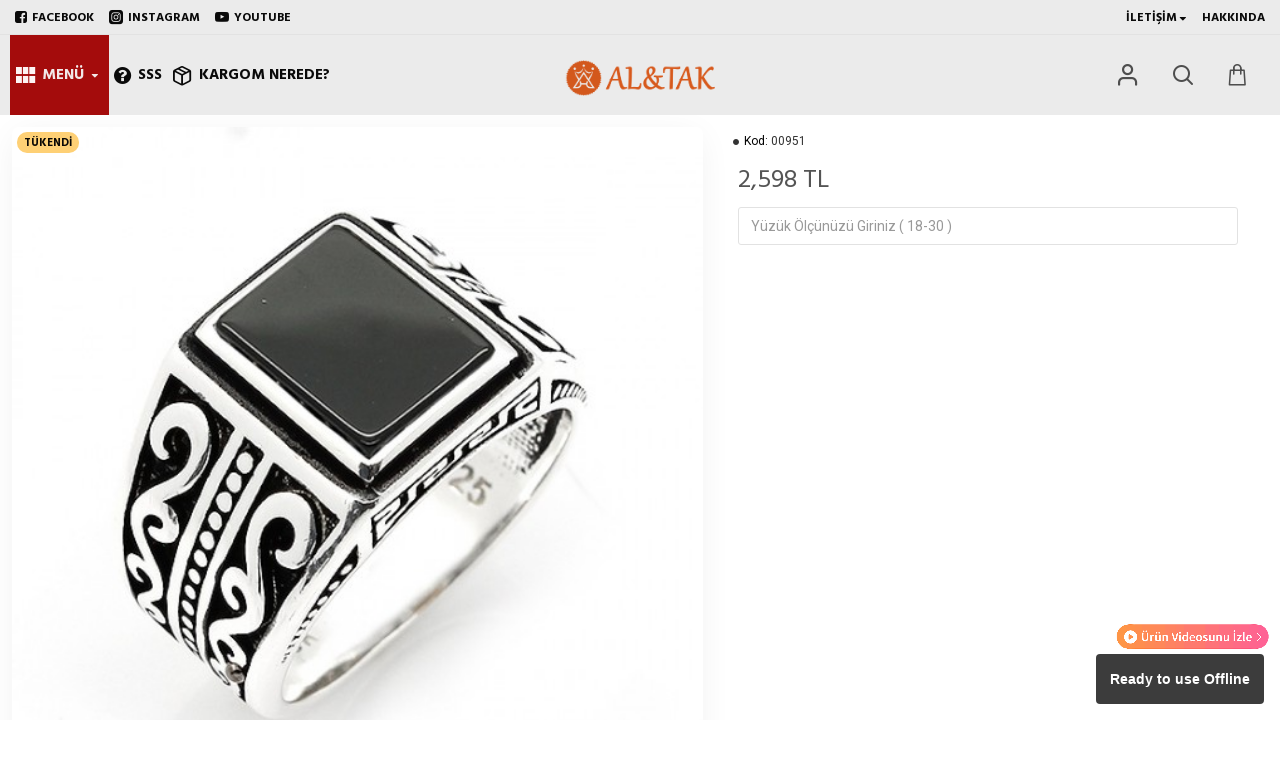

--- FILE ---
content_type: text/html; charset=utf-8
request_url: https://alvetak.com/gumus-yuzuk/siyah-oniks-tasli-d%C3%B6rtgen-925-ayar-gumus-erkek-yuzuk-00951-alvetak
body_size: 49685
content:
<!DOCTYPE html><html dir="ltr" lang="tr" class="desktop mac chrome chrome131 webkit oc30 is-guest route-product-product product-232 store-0 skin-1 desktop-header-active compact-sticky mobile-sticky no-language no-currency no-wishlist no-compare search-page layout-2" data-jb="92b6faaf" data-jv="3.1.1" data-ov="3.0.3.3"><head typeof="og:website"><meta charset="UTF-8" /><meta name="viewport" content="width=device-width, initial-scale=1.0"><meta http-equiv="X-UA-Compatible" content="IE=edge"><title>Siyah Oniks Taşlı 925 Ayar Gümüş Erkek Yüzük : 00951 | Alvetak.com</title><base href="https://alvetak.com/" /><link rel="preconnect" href="https://fonts.googleapis.com/" crossorigin><link rel="preconnect" href="https://fonts.gstatic.com/" crossorigin><meta name="description" content="Siyah Oniks Taşlı 925 Ayar Gümüş Erkek Yüzük : 00951. Görmek için hemen şimdi tıkla." /><meta name="keywords" content="doğal taş yüzük, erkek taşlı yüzük, gumus erkek yuzugu, tasli erkek yüzükleri, siyah taşlı yüzük, taşlı yüzük modelleri, gümüş taşlı yüzük ,oniks taşlı yüzük, oniks taşlı erkek yüzük ,oniks yüzük ,oniks taşlı erkek gümüş yüzük, oniks erkek yüzük" /><meta property="fb:app_id" content=""/><meta property="og:type" content="product"/><meta property="og:title" content="Siyah Oniks Taşlı 925 Ayar Gümüş Erkek Yüzük : 00951"/><meta property="og:url" content="https://alvetak.com/siyah-oniks-tasli-dörtgen-925-ayar-gumus-erkek-yuzuk-00951-alvetak"/><meta property="og:image" content="https://alvetak.com/image/cache/catalog/Urun%20Resimleri/Gumus-Erkek-Yuzuk/00951/siyah-oniks-tasli-dörtgen-925-ayar-gumus-erkek-yuzuk-00951-alvetak-600x315w.jpg"/><meta property="og:image:width" content="600"/><meta property="og:image:height" content="315"/><meta property="og:description" content="Siyah Oniks Taşlı 925 Ayar Gümüş Erkek Yüzük : 00951925 Ayar Gümüş. Oniks Taşı | Nazara karşı koruyucu özelliği vardır. Zihni
berraklaştırır. Gelecek kaygısını azaltır. Sakinleştiricidir. Olumsuz enerjiye
karşı kalkan görevi görür. Kalbe ferahlık verir. Otokontrol yeteneğini arttırır.
Yarı"/><meta name="twitter:card" content="summary"/><meta name="twitter:title" content="Siyah Oniks Taşlı 925 Ayar Gümüş Erkek Yüzük : 00951"/><meta name="twitter:image" content="https://alvetak.com/image/cache/catalog/Urun%20Resimleri/Gumus-Erkek-Yuzuk/00951/siyah-oniks-tasli-dörtgen-925-ayar-gumus-erkek-yuzuk-00951-alvetak-200x200.jpg"/><meta name="twitter:image:width" content="200"/><meta name="twitter:image:height" content="200"/><meta name="twitter:description" content="Siyah Oniks Taşlı 925 Ayar Gümüş Erkek Yüzük : 00951925 Ayar Gümüş. Oniks Taşı | Nazara karşı koruyucu özelliği vardır. Zihni
berraklaştırır. Gelecek kaygısını azaltır. Sakinleştiricidir. Olumsuz enerjiye
karşı kalkan görevi görür. Kalbe ferahlık verir. Otokontrol yeteneğini arttırır.
Yarı"/> <script type="21b6041fc8e4e88b6564d8d8-text/javascript">window['Journal'] = {"isPopup":false,"isPhone":false,"isTablet":false,"isDesktop":true,"filterScrollTop":false,"filterUrlValuesSeparator":",","countdownDay":"G\u00fcn","countdownHour":"Saat","countdownMin":"Dakika","countdownSec":"Saniye","globalPageColumnLeftTabletStatus":false,"globalPageColumnRightTabletStatus":false,"scrollTop":false,"scrollToTop":false,"notificationHideAfter":"8000000","quickviewPageStyleCloudZoomStatus":true,"quickviewPageStyleAdditionalImagesCarousel":true,"quickviewPageStyleAdditionalImagesCarouselStyleSpeed":"500","quickviewPageStyleAdditionalImagesCarouselStyleAutoPlay":true,"quickviewPageStyleAdditionalImagesCarouselStylePauseOnHover":true,"quickviewPageStyleAdditionalImagesCarouselStyleDelay":"1000","quickviewPageStyleAdditionalImagesCarouselStyleLoop":true,"quickviewPageStyleAdditionalImagesHeightAdjustment":"5","quickviewPageStylePriceUpdate":true,"quickviewPageStyleOptionsSelect":"all","quickviewText":"Hemen Bak","mobileHeaderOn":"tablet","subcategoriesCarouselStyleSpeed":"500","subcategoriesCarouselStyleAutoPlay":true,"subcategoriesCarouselStylePauseOnHover":true,"subcategoriesCarouselStyleDelay":"1000","subcategoriesCarouselStyleLoop":true,"productPageStyleImageCarouselStyleSpeed":"500","productPageStyleImageCarouselStyleAutoPlay":true,"productPageStyleImageCarouselStylePauseOnHover":true,"productPageStyleImageCarouselStyleDelay":"1000","productPageStyleImageCarouselStyleLoop":true,"productPageStyleCloudZoomStatus":true,"productPageStyleCloudZoomPosition":"inner","productPageStyleAdditionalImagesCarousel":false,"productPageStyleAdditionalImagesCarouselStyleSpeed":"400","productPageStyleAdditionalImagesCarouselStyleAutoPlay":true,"productPageStyleAdditionalImagesCarouselStylePauseOnHover":true,"productPageStyleAdditionalImagesCarouselStyleDelay":"4000","productPageStyleAdditionalImagesCarouselStyleLoop":false,"productPageStyleAdditionalImagesHeightAdjustment":"5","productPageStylePriceUpdate":true,"productPageStyleOptionsSelect":"none","infiniteScrollStatus":true,"infiniteScrollOffset":"20","infiniteScrollLoadPrev":"\u00d6ncekileri Y\u00fckle","infiniteScrollLoadNext":"Sonrakileri Y\u00fckle","infiniteScrollLoading":"Y\u00fckleniyoooor ...","infiniteScrollNoneLeft":"Listenin Sonuna Geldik.","checkoutUrl":"https:\/\/alvetak.com\/index.php?route=checkout\/checkout","headerHeight":"","headerCompactHeight":"80","mobileMenuOn":"","searchStyleSearchAutoSuggestStatus":true,"searchStyleSearchAutoSuggestDescription":true,"headerMiniSearchDisplay":"page","stickyStatus":true,"stickyFullHomePadding":false,"stickyFullwidth":true,"stickyAt":"","stickyHeight":"40","headerTopBarHeight":"35","topBarStatus":true,"headerType":"compact","headerMobileHeight":"60","headerMobileStickyStatus":true,"headerMobileTopBarVisibility":true,"headerMobileTopBarHeight":"38","columnsCount":0};</script> <script type="21b6041fc8e4e88b6564d8d8-text/javascript">if(window.NodeList&&!NodeList.prototype.forEach){NodeList.prototype.forEach=Array.prototype.forEach;}
(function(){if(Journal['isPhone']){return;}
var wrappers=['search','cart','cart-content','logo','language','currency'];var documentClassList=document.documentElement.classList;function extractClassList(){return['desktop','tablet','phone','desktop-header-active','mobile-header-active','mobile-menu-active'].filter(function(cls){return documentClassList.contains(cls);});}
function mqr(mqls,listener){Object.keys(mqls).forEach(function(k){mqls[k].addListener(listener);});listener();}
function mobileMenu(){console.warn('mobile menu!');var element=document.querySelector('#main-menu');var wrapper=document.querySelector('.mobile-main-menu-wrapper');if(element&&wrapper){wrapper.appendChild(element);}
var main_menu=document.querySelector('.main-menu');if(main_menu){main_menu.classList.add('accordion-menu');}
document.querySelectorAll('.main-menu .dropdown-toggle').forEach(function(element){element.classList.remove('dropdown-toggle');element.classList.add('collapse-toggle');element.removeAttribute('data-toggle');});document.querySelectorAll('.main-menu .dropdown-menu').forEach(function(element){element.classList.remove('dropdown-menu');element.classList.remove('j-dropdown');element.classList.add('collapse');});}
function desktopMenu(){console.warn('desktop menu!');var element=document.querySelector('#main-menu');var wrapper=document.querySelector('.desktop-main-menu-wrapper');if(element&&wrapper){wrapper.insertBefore(element,document.querySelector('#main-menu-2'));}
var main_menu=document.querySelector('.main-menu');if(main_menu){main_menu.classList.remove('accordion-menu');}
document.querySelectorAll('.main-menu .collapse-toggle').forEach(function(element){element.classList.add('dropdown-toggle');element.classList.remove('collapse-toggle');element.setAttribute('data-toggle','dropdown');});document.querySelectorAll('.main-menu .collapse').forEach(function(element){element.classList.add('dropdown-menu');element.classList.add('j-dropdown');element.classList.remove('collapse');});document.body.classList.remove('mobile-wrapper-open');}
function mobileHeader(){console.warn('mobile header!');Object.keys(wrappers).forEach(function(k){var element=document.querySelector('#'+wrappers[k]);var wrapper=document.querySelector('.mobile-'+wrappers[k]+'-wrapper');if(element&&wrapper){wrapper.appendChild(element);}
if(wrappers[k]==='cart-content'){if(element){element.classList.remove('j-dropdown');element.classList.remove('dropdown-menu');}}});var search=document.querySelector('#search');var cart=document.querySelector('#cart');if(search&&(Journal['searchStyle']==='full')){search.classList.remove('full-search');search.classList.add('mini-search');}
if(cart&&(Journal['cartStyle']==='full')){cart.classList.remove('full-cart');cart.classList.add('mini-cart')}}
function desktopHeader(){console.warn('desktop header!');Object.keys(wrappers).forEach(function(k){var element=document.querySelector('#'+wrappers[k]);var wrapper=document.querySelector('.desktop-'+wrappers[k]+'-wrapper');if(wrappers[k]==='cart-content'){if(element){element.classList.add('j-dropdown');element.classList.add('dropdown-menu');document.querySelector('#cart').appendChild(element);}}else{if(element&&wrapper){wrapper.appendChild(element);}}});var search=document.querySelector('#search');var cart=document.querySelector('#cart');if(search&&(Journal['searchStyle']==='full')){search.classList.remove('mini-search');search.classList.add('full-search');}
if(cart&&(Journal['cartStyle']==='full')){cart.classList.remove('mini-cart');cart.classList.add('full-cart');}
documentClassList.remove('mobile-cart-content-container-open');documentClassList.remove('mobile-main-menu-container-open');documentClassList.remove('mobile-overlay');}
function moveElements(classList){if(classList.includes('mobile-header-active')){mobileHeader();mobileMenu();}else if(classList.includes('mobile-menu-active')){desktopHeader();mobileMenu();}else{desktopHeader();desktopMenu();}}
var mqls={phone:window.matchMedia('(max-width: 768px)'),tablet:window.matchMedia('(max-width: 1024px)'),menu:window.matchMedia('(max-width: '+Journal['mobileMenuOn']+'px)')};mqr(mqls,function(){var oldClassList=extractClassList();if(Journal['isDesktop']){if(mqls.phone.matches){documentClassList.remove('desktop');documentClassList.remove('tablet');documentClassList.add('mobile');documentClassList.add('phone');}else if(mqls.tablet.matches){documentClassList.remove('desktop');documentClassList.remove('phone');documentClassList.add('mobile');documentClassList.add('tablet');}else{documentClassList.remove('mobile');documentClassList.remove('phone');documentClassList.remove('tablet');documentClassList.add('desktop');}
if(documentClassList.contains('phone')||(documentClassList.contains('tablet')&&Journal['mobileHeaderOn']==='tablet')){documentClassList.remove('desktop-header-active');documentClassList.add('mobile-header-active');}else{documentClassList.remove('mobile-header-active');documentClassList.add('desktop-header-active');}}
if(documentClassList.contains('desktop-header-active')&&mqls.menu.matches){documentClassList.add('mobile-menu-active');}else{documentClassList.remove('mobile-menu-active');}
var newClassList=extractClassList();if(oldClassList.join(' ')!==newClassList.join(' ')){if(documentClassList.contains('safari')&&!documentClassList.contains('ipad')&&navigator.maxTouchPoints&&navigator.maxTouchPoints>2){window.fetch('index.php?route=journal3/journal3/device_detect',{method:'POST',body:'device=ipad',headers:{'Content-Type':'application/x-www-form-urlencoded'}}).then(function(data){return data.json();}).then(function(data){if(data.response.reload){window.location.reload();}});}
if(document.readyState==='loading'){document.addEventListener('DOMContentLoaded',function(){moveElements(newClassList);});}else{moveElements(newClassList);}}});})();(function(){var cookies={};var style=document.createElement('style');var documentClassList=document.documentElement.classList;document.head.appendChild(style);document.cookie.split('; ').forEach(function(c){var cc=c.split('=');cookies[cc[0]]=cc[1];});if(Journal['popup']){for(var i in Journal['popup']){if(!cookies['p-'+Journal['popup'][i]['c']]){documentClassList.add('popup-open');documentClassList.add('popup-center');break;}}}
if(Journal['notification']){for(var i in Journal['notification']){if(cookies['n-'+Journal['notification'][i]['c']]){style.sheet.insertRule('.module-notification-'+Journal['notification'][i]['m']+'{ display:none }');}}}
if(Journal['headerNotice']){for(var i in Journal['headerNotice']){if(cookies['hn-'+Journal['headerNotice'][i]['c']]){style.sheet.insertRule('.module-header_notice-'+Journal['headerNotice'][i]['m']+'{ display:none }');}}}
if(Journal['layoutNotice']){for(var i in Journal['layoutNotice']){if(cookies['ln-'+Journal['layoutNotice'][i]['c']]){style.sheet.insertRule('.module-layout_notice-'+Journal['layoutNotice'][i]['m']+'{ display:none }');}}}})();</script> <script type="21b6041fc8e4e88b6564d8d8-text/javascript">WebFontConfig = { google: { families: ["Vollkorn:700,400:latin-ext,latin","Hind+Madurai:700,400:latin-ext,latin","Roboto:400,700:latin-ext,latin","Raleway:400:latin-ext,latin&display=block"] } };</script> <link href="catalog/view/theme/journal3/assets/bc30275b90142da5c5dd5c8791248e1a.css?v=92b6faaf" type="text/css" rel="stylesheet" media="all" /><link href="https://alvetak.com/siyah-oniks-tasli-dörtgen-925-ayar-gumus-erkek-yuzuk-00951-alvetak" rel="canonical" /><link href="https://alvetak.com/image/catalog/site_assets/alvetak-küçük-kare.jpg" rel="icon" />
 <script async src="https://www.googletagmanager.com/gtag/js?id=UA-76281446-2" type="21b6041fc8e4e88b6564d8d8-text/javascript"></script> <script type="21b6041fc8e4e88b6564d8d8-text/javascript">window.dataLayer = window.dataLayer || [];
  function gtag(){dataLayer.push(arguments);}
  gtag('js', new Date());

  gtag('config', 'UA-76281446-2');</script> <style>.blog-post .post-details .post-stats{white-space:nowrap;overflow-x:auto;overflow-y:hidden;color:rgba(105, 105, 115, 1);margin-top:15px;margin-bottom:35px}.blog-post .post-details .post-stats .p-category{flex-wrap:nowrap;display:inline-flex}.mobile .blog-post .post-details .post-stats{overflow-x:scroll}.blog-post .post-details .post-stats::-webkit-scrollbar{-webkit-appearance:none;height:1px;height:2px;width:2px}.blog-post .post-details .post-stats::-webkit-scrollbar-track{background-color:white;background-color:rgba(238, 238, 238, 1)}.blog-post .post-details .post-stats::-webkit-scrollbar-thumb{background-color:#999;background-color:rgba(239, 80, 66, 1)}.blog-post .post-details .post-stats .p-posted{display:inline-flex}.blog-post .post-details .post-stats .p-author{display:inline-flex}.blog-post .post-details .post-stats .p-date{display:inline-flex}.p-date-image{color:rgba(255, 255, 255, 1);font-weight:700;background:rgba(239, 80, 66, 1);margin:7px;border-radius:px}.blog-post .post-details .post-stats .p-comment{display:inline-flex}.blog-post .post-details .post-stats .p-view{display:inline-flex}.post-details{padding-bottom:20px}.post-content>p{margin-bottom:10px}.post-content{font-size:15px;column-count:initial;column-gap:50px;column-rule-style:none}.post-image{display:block;text-align:left;float:none}.post-image
img{box-shadow:0 5px 35px -5px rgba(0, 0, 0, 0.07)}.blog-post
.tags{margin-top:15px;justify-content:flex-start;font-size:13px;font-weight:700;justify-content:flex-start}.blog-post .tags a, .blog-post .tags-title{margin-right:8px;margin-bottom:8px}.blog-post .tags
b{display:none}.blog-post .tags
a{border-radius:10px;padding-right:8px;padding-left:8px;font-size:13px;color:rgba(14, 12, 12, 0.96);font-weight:400;text-decoration:none;background:rgba(0, 0, 0, 0.67)}.blog-post .tags a:hover{color:rgba(255,255,255,1);background:rgba(71,55,190,1)}.post-comments{margin-top:20px}.post-comment{margin-bottom:30px;padding-bottom:15px;border-width:0;border-bottom-width:1px;border-style:solid}.post-reply{margin-top:15px;margin-left:60px;padding-top:20px;border-width:0;border-top-width:1px;border-style:solid}.user-avatar{display:none;margin-right:15px;border-radius:50%}.module-blog_comments .side-image{display:none}.post-comment .user-name{font-size:18px;font-weight:700}.post-comment .user-data
div{font-size:12px}.post-comment .user-site::before{left:-1px}.blog-post .has-error{color:rgba(239, 80, 66, 1) !important}.blog-post .form-group .control-label{max-width:9999px;padding-bottom:2px;justify-content:flex-start}.blog-post .has-error .form-control{border-color:rgba(239, 80, 66, 1) !important}.blog-post .required .control-label::after, .blog-post .required .control-label + div::before, .blog-post .text-danger{color:rgba(143, 157, 166, 1)}.blog-post .form-group{margin-bottom:5px}.blog-post .required.has-error .control-label::after, .blog-post .required.has-error .control-label+div::before{color:rgba(239, 80, 66, 1) !important}.blog-post input.form-control{background:rgba(255, 255, 255, 1) !important;border-width:1px !important;border-style:solid !important;border-color:rgba(226, 226, 226, 1) !important;border-radius:3px !important}.blog-post input.form-control:focus, .blog-post input.form-control:active{border-color:rgba(71, 55, 190, 1) !important}.blog-post input.form-control:hover{box-shadow:0 5px 35px -5px rgba(0, 0, 0, 0.07)}.blog-post input.form-control:focus{box-shadow:inset 0 0 5px rgba(0, 0, 0, 0.1)}.blog-post textarea.form-control{background:rgba(255, 255, 255, 1) !important;border-width:1px !important;border-style:solid !important;border-color:rgba(226, 226, 226, 1) !important;border-radius:3px !important}.blog-post textarea.form-control:focus, .blog-post textarea.form-control:active{border-color:rgba(71, 55, 190, 1) !important}.blog-post textarea.form-control:hover{box-shadow:0 5px 35px -5px rgba(0, 0, 0, 0.07)}.blog-post textarea.form-control:focus{box-shadow:inset 0 0 5px rgba(0, 0, 0, 0.1)}.blog-post select.form-control{background:rgba(255, 255, 255, 1) !important;border-width:1px !important;border-style:solid !important;border-color:rgba(226, 226, 226, 1) !important;border-radius:3px !important;max-width:200px}.blog-post select.form-control:focus, .blog-post select.form-control:active{border-color:rgba(71, 55, 190, 1) !important}.blog-post select.form-control:hover{box-shadow:0 5px 35px -5px rgba(0, 0, 0, 0.07)}.blog-post select.form-control:focus{box-shadow:inset 0 0 5px rgba(0, 0, 0, 0.1)}.blog-post
.radio{width:100%}.blog-post
.checkbox{width:100%}.blog-post .input-group .input-group-btn .btn, .blog-post .input-group .input-group-btn .btn:visited{font-size:13px;color:rgba(255, 255, 255, 1);font-weight:400;text-transform:uppercase;letter-spacing:1px}.blog-post .input-group .input-group-btn .btn:hover{color:rgba(255, 255, 255, 1) !important;background:rgba(239, 80, 66, 1) !important}.blog-post .input-group .input-group-btn .btn:active, .blog-post .input-group .input-group-btn .btn:hover:active, .blog-post .input-group .input-group-btn .btn:focus:active{color:rgba(255, 255, 255, 1) !important;background:rgba(215, 70, 58, 1) !important;box-shadow:inset 0 0 5px rgba(0, 0, 0, 0.1)}.blog-post .input-group .input-group-btn .btn:focus{color:rgba(255, 255, 255, 1) !important;background:rgba(215, 70, 58, 1);box-shadow:inset 0 0 5px rgba(0, 0, 0, 0.1)}.blog-post .input-group .input-group-btn
.btn{background:rgba(68, 114, 170, 0.61);border-width:2px;padding:15px;padding-right:20px;padding-left:20px;border-radius:3px !important;min-width:35px;min-height:35px;margin-left:5px}.desktop .blog-post .input-group .input-group-btn .btn:hover{box-shadow:0 10px 40px rgba(0, 0, 0, 0.15)}.blog-post .input-group .input-group-btn .btn.btn.disabled::after{font-size:20px}.blog-post .product-option-file .btn i::before{content:'\ebd8' !important;font-family:icomoon !important}.reply-form .has-error{color:rgba(239, 80, 66, 1) !important}.reply-form .form-group .control-label{max-width:9999px;padding-bottom:2px;justify-content:flex-start}.reply-form .has-error .form-control{border-color:rgba(239, 80, 66, 1) !important}.reply-form .required .control-label::after, .reply-form .required .control-label + div::before, .reply-form .text-danger{color:rgba(143, 157, 166, 1)}.reply-form .form-group{margin-bottom:5px}.reply-form .required.has-error .control-label::after, .reply-form .required.has-error .control-label+div::before{color:rgba(239, 80, 66, 1) !important}.reply-form input.form-control{background:rgba(255, 255, 255, 1) !important;border-width:1px !important;border-style:solid !important;border-color:rgba(226, 226, 226, 1) !important;border-radius:3px !important}.reply-form input.form-control:focus, .reply-form input.form-control:active{border-color:rgba(71, 55, 190, 1) !important}.reply-form input.form-control:hover{box-shadow:0 5px 35px -5px rgba(0, 0, 0, 0.07)}.reply-form input.form-control:focus{box-shadow:inset 0 0 5px rgba(0, 0, 0, 0.1)}.reply-form textarea.form-control{background:rgba(255, 255, 255, 1) !important;border-width:1px !important;border-style:solid !important;border-color:rgba(226, 226, 226, 1) !important;border-radius:3px !important}.reply-form textarea.form-control:focus, .reply-form textarea.form-control:active{border-color:rgba(71, 55, 190, 1) !important}.reply-form textarea.form-control:hover{box-shadow:0 5px 35px -5px rgba(0, 0, 0, 0.07)}.reply-form textarea.form-control:focus{box-shadow:inset 0 0 5px rgba(0, 0, 0, 0.1)}.reply-form select.form-control{background:rgba(255, 255, 255, 1) !important;border-width:1px !important;border-style:solid !important;border-color:rgba(226, 226, 226, 1) !important;border-radius:3px !important;max-width:200px}.reply-form select.form-control:focus, .reply-form select.form-control:active{border-color:rgba(71, 55, 190, 1) !important}.reply-form select.form-control:hover{box-shadow:0 5px 35px -5px rgba(0, 0, 0, 0.07)}.reply-form select.form-control:focus{box-shadow:inset 0 0 5px rgba(0, 0, 0, 0.1)}.reply-form
.radio{width:100%}.reply-form
.checkbox{width:100%}.reply-form .input-group .input-group-btn .btn, .reply-form .input-group .input-group-btn .btn:visited{font-size:13px;color:rgba(255, 255, 255, 1);font-weight:400;text-transform:uppercase;letter-spacing:1px}.reply-form .input-group .input-group-btn .btn:hover{color:rgba(255, 255, 255, 1) !important;background:rgba(239, 80, 66, 1) !important}.reply-form .input-group .input-group-btn .btn:active, .reply-form .input-group .input-group-btn .btn:hover:active, .reply-form .input-group .input-group-btn .btn:focus:active{color:rgba(255, 255, 255, 1) !important;background:rgba(215, 70, 58, 1) !important;box-shadow:inset 0 0 5px rgba(0, 0, 0, 0.1)}.reply-form .input-group .input-group-btn .btn:focus{color:rgba(255, 255, 255, 1) !important;background:rgba(215, 70, 58, 1);box-shadow:inset 0 0 5px rgba(0, 0, 0, 0.1)}.reply-form .input-group .input-group-btn
.btn{background:rgba(68, 114, 170, 0.61);border-width:2px;padding:15px;padding-right:20px;padding-left:20px;border-radius:3px !important;min-width:35px;min-height:35px;margin-left:5px}.desktop .reply-form .input-group .input-group-btn .btn:hover{box-shadow:0 10px 40px rgba(0, 0, 0, 0.15)}.reply-form .input-group .input-group-btn .btn.btn.disabled::after{font-size:20px}.reply-form .product-option-file .btn i::before{content:'\ebd8' !important;font-family:icomoon !important}.post-comment .user-data .user-date{display:inline-flex}.post-comment .user-data .user-time{display:inline-flex}.comment-form .form-group:not(.required){display:flex}.user-data .user-site{display:inline-flex}.main-posts.post-grid .post-layout.swiper-slide{margin-right:0px;width:calc((100% - 0 * 0px) / 1 - 0.01px)}.main-posts.post-grid .post-layout:not(.swiper-slide){padding:0px;width:calc(100% / 1 - 0.01px)}.one-column #content .main-posts.post-grid .post-layout.swiper-slide{margin-right:25px;width:calc((100% - 1 * 25px) / 2 - 0.01px)}.one-column #content .main-posts.post-grid .post-layout:not(.swiper-slide){padding:12.5px;width:calc(100% / 2 - 0.01px)}.two-column #content .main-posts.post-grid .post-layout.swiper-slide{margin-right:0px;width:calc((100% - 0 * 0px) / 1 - 0.01px)}.two-column #content .main-posts.post-grid .post-layout:not(.swiper-slide){padding:0px;width:calc(100% / 1 - 0.01px)}.side-column .main-posts.post-grid .post-layout.swiper-slide{margin-right:0px;width:calc((100% - 0 * 0px) / 1 - 0.01px)}.side-column .main-posts.post-grid .post-layout:not(.swiper-slide){padding:0px;width:calc(100% / 1 - 0.01px)}.main-posts.post-grid{margin:-12px}.post-grid .post-thumb:hover .image
img{transform:scale(1.15)}.post-grid .post-thumb
.caption{position:relative;bottom:auto;width:auto}.post-grid .post-thumb
.name{display:flex;width:auto;margin-left:auto;margin-right:auto;justify-content:flex-start;margin-left:0;margin-right:auto;margin-top:15px;margin-bottom:10px}.post-grid .post-thumb .name
a{white-space:nowrap;overflow:hidden;text-overflow:ellipsis;font-family:'Vollkorn';font-weight:700;font-size:24px;color:rgba(57, 55, 91, 1)}.post-grid .post-thumb
.description{display:block;color:rgba(139, 145, 152, 1)}.post-grid .post-thumb .button-group{display:flex;justify-content:flex-start;padding-top:20px}.post-grid .post-thumb .btn-read-more::before{display:inline-block}.post-grid .post-thumb .btn-read-more::after{display:inline-block;content:'\e9b1' !important;font-family:icomoon !important}.post-grid .post-thumb .btn-read-more .btn-text{display:inline-block;padding:0
.4em}.post-grid .post-thumb .btn-read-more.btn, .post-grid .post-thumb .btn-read-more.btn:visited{font-size:13px;color:rgba(105, 105, 115, 1);font-weight:400;text-transform:uppercase}.post-grid .post-thumb .btn-read-more.btn:hover{color:rgba(255, 255, 255, 1) !important;background:rgba(68, 114, 170, 0.61) !important}.post-grid .post-thumb .btn-read-more.btn:active, .post-grid .post-thumb .btn-read-more.btn:hover:active, .post-grid .post-thumb .btn-read-more.btn:focus:active{color:rgba(255, 255, 255, 1) !important;background:rgba(13, 47, 88, 1) !important;border-color:rgba(71, 55, 190, 1) !important;box-shadow:inset 0 0 5px rgba(0, 0, 0, 0.1)}.post-grid .post-thumb .btn-read-more.btn:focus{color:rgba(255, 255, 255, 1) !important;background:rgba(13, 47, 88, 1);box-shadow:inset 0 0 5px rgba(0, 0, 0, 0.1)}.post-grid .post-thumb .btn-read-more.btn{background:none;border-width:1px;border-style:solid;border-color:rgba(105, 105, 115, 1);padding:12px;padding-right:15px;padding-left:15px}.post-grid .post-thumb .btn-read-more.btn:hover, .post-grid .post-thumb .btn-read-more.btn:active:hover{border-color:rgba(68, 114, 170, 0.61)}.desktop .post-grid .post-thumb .btn-read-more.btn:hover{box-shadow:0 10px 40px rgba(0, 0, 0, 0.15)}.post-grid .post-thumb .btn-read-more.btn.btn.disabled::after{font-size:20px}.post-grid .post-thumb .post-stats{display:flex;color:rgba(14, 12, 12, 0.96);justify-content:flex-start;position:absolute;transform:translateY(-100%);width:100%;background:rgba(44, 54, 64, 0.5);padding:7px;padding-left:12px}.post-grid .post-thumb .post-stats .p-author{display:flex}.post-grid .post-thumb .p-date{display:flex}.post-grid .post-thumb .post-stats .p-comment{display:flex}.post-grid .post-thumb .post-stats .p-view{display:flex}.post-list .post-layout:not(.swiper-slide){margin-bottom:30px}.post-list .post-thumb
.caption{flex-basis:200px;padding-left:20px}.desktop .post-list .post-thumb:hover{box-shadow:0 15px 90px -10px rgba(0, 0, 0, 0.2)}.post-list .post-thumb:hover .image
img{transform:scale(1.15)}.post-list .post-thumb
.name{display:flex;width:auto;margin-left:auto;margin-right:auto;justify-content:flex-start;margin-left:0;margin-right:auto}.post-list .post-thumb .name
a{white-space:normal;overflow:visible;text-overflow:initial;font-family:'Vollkorn';font-weight:700;font-size:26px;color:rgba(0, 0, 0, 0.96)}.post-list .post-thumb
.description{display:block;color:rgba(139, 145, 152, 1);padding-top:5px;padding-bottom:5px;margin-top:10px;margin-bottom:10px}.post-list .post-thumb .button-group{display:flex;justify-content:flex-start}.post-list .post-thumb .btn-read-more::before{display:inline-block}.post-list .post-thumb .btn-read-more .btn-text{display:inline-block;padding:0
.4em}.post-list .post-thumb .btn-read-more::after{content:'\e5c8' !important;font-family:icomoon !important}.post-list .post-thumb .btn-read-more.btn, .post-list .post-thumb .btn-read-more.btn:visited{color:rgba(105, 105, 115, 1)}.post-list .post-thumb .btn-read-more.btn:hover{color:rgba(0, 0, 0, 0.96) !important}.post-list .post-thumb .btn-read-more.btn{background:rgba(248, 248, 248, 1)}.post-list .post-thumb .btn-read-more.btn:active, .post-list .post-thumb .btn-read-more.btn:hover:active, .post-list .post-thumb .btn-read-more.btn:focus:active{background:rgba(238, 238, 238, 1) !important}.post-list .post-thumb .btn-read-more.btn:focus{background:rgba(238, 238, 238, 1)}.post-list .post-thumb .btn-read-more.btn.btn.disabled::after{font-size:20px}.post-list .post-thumb .post-stats{display:flex;justify-content:flex-start;margin-bottom:10px}.post-list .post-thumb .post-stats .p-author{display:block}.post-list .post-thumb .p-date{display:flex}.post-list .post-thumb .post-stats .p-comment{display:block}.post-list .post-thumb .post-stats .p-view{display:flex}.blog-feed
span{display:block;font-family:'Hind Madurai' !important;font-weight:700 !important;color:rgba(71, 55, 190, 1) !important}.blog-feed{display:inline-flex}.blog-feed::before{content:'\f143' !important;font-family:icomoon !important;font-size:14px;color:rgba(239, 80, 66, 1)}.desktop .blog-feed:hover
span{color:rgba(239, 80, 66, 1) !important}.countdown{font-size:16px;color:rgba(255, 255, 255, 1);font-weight:700;background:rgba(143, 157, 166, 1);border-radius:3px}.countdown div
span{color:rgba(14,12,12,0.96);font-weight:400}.countdown>div{border-style:solid;border-color:rgba(139, 145, 152, 1)}.boxed-layout .site-wrapper{overflow:hidden}.boxed-layout
.header{padding:0
20px}.boxed-layout
.breadcrumb{padding-left:20px;padding-right:20px}.wrapper, .mega-menu-content, .site-wrapper > .container, .grid-cols,.desktop-header-active .is-sticky .header .desktop-main-menu-wrapper,.desktop-header-active .is-sticky .sticky-fullwidth-bg,.boxed-layout .site-wrapper, .breadcrumb, .title-wrapper, .page-title > span,.desktop-header-active .header .top-bar,.desktop-header-active .header .mid-bar,.desktop-main-menu-wrapper{max-width:1280px}.desktop-main-menu-wrapper .main-menu>.j-menu>.first-dropdown::before{transform:translateX(calc(0px - (100vw - 1280px) / 2))}html[dir='rtl'] .desktop-main-menu-wrapper .main-menu>.j-menu>.first-dropdown::before{transform:none;right:calc(0px - (100vw - 1280px) / 2)}.desktop-main-menu-wrapper .main-menu>.j-menu>.first-dropdown.mega-custom::before{transform:translateX(calc(0px - (200vw - 1280px) / 2))}html[dir='rtl'] .desktop-main-menu-wrapper .main-menu>.j-menu>.first-dropdown.mega-custom::before{transform:none;right:calc(0px - (200vw - 1280px) / 2)}.site-wrapper>.container>.row{padding:11px}#content{padding-top:40px;padding-bottom:40px}.column-left
#content{padding-left:1px}.column-right
#content{padding-right:1px}.side-column{max-width:240px;padding:20px;padding-top:40px}.one-column
#content{max-width:calc(100% - 240px)}.two-column
#content{max-width:calc(100% - 240px * 2)}#column-right{padding:20px;padding-top:40px;padding-right:0px}.page-title{display:block}.dropdown.dropdown .j-menu .dropdown>a>.count-badge{margin-right:0}.dropdown.dropdown .j-menu .dropdown>a>.count-badge+.open-menu+.menu-label{margin-left:7px}.dropdown.dropdown .j-menu .dropdown>a::after{display:block}.dropdown.dropdown .j-menu>li>a{font-size:14px;color:rgba(105, 105, 115, 1);font-weight:400;background:rgba(235, 235, 235, 1);padding:10px;padding-left:15px}.desktop .dropdown.dropdown .j-menu > li:hover > a, .dropdown.dropdown .j-menu>li.active>a{color:rgba(0, 0, 0, 0.96)}.dropdown.dropdown .j-menu .links-text{white-space:normal;overflow:visible;text-overflow:initial}.dropdown.dropdown .j-menu>li>a::before{margin-right:7px;min-width:20px;font-size:18px}.dropdown.dropdown .j-menu > li > a, .dropdown.dropdown.accordion-menu .menu-item > a + div, .dropdown.dropdown .accordion-menu .menu-item>a+div{border-style:none}.dropdown.dropdown .j-menu a .count-badge{display:none;position:relative}.dropdown.dropdown:not(.mega-menu) .j-dropdown{min-width:200px}.dropdown.dropdown:not(.mega-menu) .j-menu{box-shadow:30px 40px 90px -10px rgba(0, 0, 0, 0.2)}.dropdown.dropdown .j-dropdown::before{display:none;border-bottom-color:rgba(235,235,235,1);margin-left:15px;margin-top:-20px}legend{font-family:'Vollkorn';font-weight:700;font-size:22px;line-height:1.1;margin-bottom:15px;white-space:normal;overflow:visible;text-overflow:initial;font-family:'Vollkorn';font-weight:700;font-size:22px;line-height:1.1;margin-bottom:15px;white-space:normal;overflow:visible;text-overflow:initial}legend::after{display:none;display:none}legend.page-title>span::after{display:none;display:none}.title{font-family:'Vollkorn';font-weight:700;font-size:22px;line-height:1.1;margin-bottom:15px;white-space:normal;overflow:visible;text-overflow:initial}.title::after{display:none}.title.page-title>span::after{display:none}html:not(.popup) .page-title{font-family:'Vollkorn';font-weight:700;font-size:22px;border-width:1px;border-style:none;padding:3px;padding-right:20px;padding-left:20px;margin:0px;white-space:normal;overflow:visible;text-overflow:initial;text-align:center}html:not(.popup) .page-title::after{content:'';display:block;position:relative;left:50%;right:initial;transform:translate3d(-50%,0,0)}html:not(.popup) .page-title.page-title>span::after{content:'';display:block;position:relative;left:50%;right:initial;transform:translate3d(-50%,0,0)}.menu-label{font-family:'Hind Madurai';font-weight:400;font-size:9px;color:rgba(255,255,255,1);text-transform:uppercase;background:rgba(239,80,66,1);border-radius:2px;padding:2px;padding-right:5px;padding-bottom:0px;padding-left:5px}.btn,.btn:visited{font-size:13px;color:rgba(255,255,255,1);font-weight:400;text-transform:uppercase;letter-spacing:1px}.btn:hover{color:rgba(255, 255, 255, 1) !important;background:rgba(239, 80, 66, 1) !important}.btn:active,.btn:hover:active,.btn:focus:active{color:rgba(255, 255, 255, 1) !important;background:rgba(215, 70, 58, 1) !important;box-shadow:inset 0 0 5px rgba(0,0,0,0.1)}.btn:focus{color:rgba(255, 255, 255, 1) !important;background:rgba(215, 70, 58, 1);box-shadow:inset 0 0 5px rgba(0,0,0,0.1)}.btn{background:rgba(68, 114, 170, 0.61);border-width:2px;padding:15px;padding-right:20px;padding-left:20px;border-radius:3px !important}.desktop .btn:hover{box-shadow:0 10px 40px rgba(0,0,0,0.15)}.btn.btn.disabled::after{font-size:20px}.btn-primary.btn,.btn-primary.btn:visited{font-size:13px;color:rgba(255,255,255,1);font-weight:400;text-transform:uppercase;letter-spacing:1px}.btn-primary.btn:hover{color:rgba(255, 255, 255, 1) !important;background:rgba(239, 80, 66, 1) !important}.btn-primary.btn:active,.btn-primary.btn:hover:active,.btn-primary.btn:focus:active{color:rgba(255, 255, 255, 1) !important;background:rgba(215, 70, 58, 1) !important;box-shadow:inset 0 0 5px rgba(0,0,0,0.1)}.btn-primary.btn:focus{color:rgba(255, 255, 255, 1) !important;background:rgba(215, 70, 58, 1);box-shadow:inset 0 0 5px rgba(0,0,0,0.1)}.btn-primary.btn{background:rgba(68, 114, 170, 0.61);border-width:2px;padding:15px;padding-right:20px;padding-left:20px;border-radius:3px !important}.desktop .btn-primary.btn:hover{box-shadow:0 10px 40px rgba(0,0,0,0.15)}.btn-primary.btn.btn.disabled::after{font-size:20px}.btn-secondary.btn{background:rgba(68,114,170,0.61)}.btn-secondary.btn:hover{background:rgba(71, 55, 190, 1) !important}.btn-secondary.btn.btn.disabled::after{font-size:20px}.btn-success.btn{background:rgba(80,173,85,1)}.btn-success.btn:hover{background:rgba(71, 55, 190, 1) !important}.btn-success.btn.btn.disabled::after{font-size:20px}.btn-danger.btn{background:rgba(239,80,66,1)}.btn-danger.btn:hover{background:rgba(68, 114, 170, 0.61) !important}.btn-danger.btn.btn.disabled::after{font-size:20px}.btn-warning.btn{background:rgba(239,80,66,1)}.btn-warning.btn:hover{background:rgba(68, 114, 170, 0.61) !important}.btn-warning.btn.btn.disabled::after{font-size:20px}.btn-info.btn,.btn-info.btn:visited{letter-spacing:1px}.btn-info.btn{background:rgba(139,145,152,1);padding:10px}.btn-info.btn:hover{background:rgba(68, 114, 170, 0.61) !important}.btn-info.btn.btn.disabled::after{font-size:20px}.btn-light.btn,.btn-light.btn:visited{color:rgba(105,105,115,1)}.btn-light.btn:hover{color:rgba(0, 0, 0, 0.96) !important}.btn-light.btn{background:rgba(248,248,248,1)}.btn-light.btn:active,.btn-light.btn:hover:active,.btn-light.btn:focus:active{background:rgba(238, 238, 238, 1) !important}.btn-light.btn:focus{background:rgba(238,238,238,1)}.btn-light.btn.btn.disabled::after{font-size:20px}.btn-dark.btn{background:rgba(0,0,0,0.67)}.btn-dark.btn:hover{background:rgba(57, 55, 91, 1) !important}.btn-dark.btn.btn.disabled::after{font-size:20px}.buttons{margin-top:20px;font-size:12px}.buttons .pull-right .btn, .buttons .pull-right .btn:visited{font-size:13px;color:rgba(255, 255, 255, 1);font-weight:400;text-transform:uppercase;letter-spacing:1px}.buttons .pull-right .btn:hover{color:rgba(255, 255, 255, 1) !important;background:rgba(239, 80, 66, 1) !important}.buttons .pull-right .btn:active, .buttons .pull-right .btn:hover:active, .buttons .pull-right .btn:focus:active{color:rgba(255, 255, 255, 1) !important;background:rgba(215, 70, 58, 1) !important;box-shadow:inset 0 0 5px rgba(0, 0, 0, 0.1)}.buttons .pull-right .btn:focus{color:rgba(255, 255, 255, 1) !important;background:rgba(215, 70, 58, 1);box-shadow:inset 0 0 5px rgba(0, 0, 0, 0.1)}.buttons .pull-right
.btn{background:rgba(68, 114, 170, 0.61);border-width:2px;padding:15px;padding-right:20px;padding-left:20px;border-radius:3px !important}.desktop .buttons .pull-right .btn:hover{box-shadow:0 10px 40px rgba(0, 0, 0, 0.15)}.buttons .pull-right .btn.btn.disabled::after{font-size:20px}.buttons .pull-left
.btn{background:rgba(239, 80, 66, 1)}.buttons .pull-left .btn:hover{background:rgba(68, 114, 170, 0.61) !important}.buttons .pull-left .btn.btn.disabled::after{font-size:20px}.buttons>div{flex:1;width:auto;flex-basis:0}.buttons > div
.btn{width:100%}.buttons .pull-left{margin-right:0}.buttons>div+div{padding-left:20px}.buttons .pull-right:only-child{flex:1;margin:0
0 0 auto}.buttons .pull-right:only-child
.btn{width:100%}.buttons input+.btn{margin-top:5px}.buttons input[type=checkbox]{margin-right:7px !important;margin-left:3px !important}.tags{margin-top:15px;justify-content:flex-start;font-size:13px;font-weight:700}.tags a,.tags-title{margin-right:8px;margin-bottom:8px}.tags
b{display:none}.tags
a{border-radius:10px;padding-right:8px;padding-left:8px;font-size:13px;color:rgba(14, 12, 12, 0.96);font-weight:400;text-decoration:none;background:rgba(0, 0, 0, 0.67)}.tags a:hover{color:rgba(255,255,255,1);background:rgba(71,55,190,1)}.nav-tabs>li>a,.nav-tabs>li.active>a,.nav-tabs>li.active>a:hover,.nav-tabs>li.active>a:focus{font-family:'Hind Madurai';font-weight:700;font-size:15px;color:rgba(139, 145, 152, 1);text-transform:uppercase}.desktop .nav-tabs>li:hover>a,.nav-tabs>li.active>a{color:rgba(239,80,66,1)}.nav-tabs>li.active>a,.nav-tabs>li.active>a:hover,.nav-tabs>li.active>a:focus{color:rgba(0,0,0,0.96)}.nav-tabs>li{border-width:0;border-bottom-width:2px;border-style:solid;border-color:rgba(0,0,0,0);flex-grow:0}.nav-tabs>li.active{border-color:rgba(239,80,66,1)}.nav-tabs>li.active::after{display:none;border-top-width:10px}.nav-tabs>li>a{justify-content:center;white-space:nowrap;padding:0px;padding-bottom:10px}.nav-tabs>li>a::before{font-size:18px}.nav-tabs{display:flex;justify-content:flex-start;flex-wrap:nowrap;overflow-x:auto;overflow-y:hidden;min-width:50px}.nav-tabs>li:not(:last-child){margin-right:20px}.mobile .nav-tabs{overflow-x:scroll}.nav-tabs::-webkit-scrollbar{-webkit-appearance:none;height:1px;height:2px;width:2px}.nav-tabs::-webkit-scrollbar-track{background-color:white;background-color:rgba(238,238,238,1)}.nav-tabs::-webkit-scrollbar-thumb{background-color:#999;background-color:rgba(239,80,66,1)}.tab-container::before{display:none}.tab-content{padding-top:20px}.tab-container{display:block}.tab-container .nav-tabs{flex-direction:row}.alert{margin-bottom:20px}.breadcrumb{display:block !important;text-align:center;padding:10px;padding-top:0px;padding-bottom:15px;padding-left:0px;white-space:normal;-webkit-overflow-scrolling:touch}.breadcrumb::before{background:rgba(235, 235, 235, 1);box-shadow:0 10px 40px rgba(0, 0, 0, 0.15)}.breadcrumb li:first-of-type a i::before{content:'\eb69' !important;font-family:icomoon !important;top:1px}.breadcrumb
a{font-size:13px;color:rgba(105, 105, 115, 1)}.breadcrumb li:last-of-type
a{color:rgba(105,105,115,1)}.breadcrumb>li+li:before{content:'→';color:rgba(105, 105, 115, 1);top:1px}.mobile
.breadcrumb{overflow-x:visible}.breadcrumb::-webkit-scrollbar{-webkit-appearance:initial;height:1px;height:1px;width:1px}.breadcrumb::-webkit-scrollbar-track{background-color:white}.breadcrumb::-webkit-scrollbar-thumb{background-color:#999}.panel-group .panel-heading a::before{content:'\eba2' !important;font-family:icomoon !important;font-size:15px;margin-right:3px;order:10}.desktop .panel-group .panel-heading:hover a::before{color:rgba(239, 80, 66, 1)}.panel-group .panel-active .panel-heading a::before{content:'\eb87' !important;font-family:icomoon !important;color:rgba(239, 80, 66, 1)}.panel-group .panel-heading
a{justify-content:space-between;font-family:'Hind Madurai';font-weight:700;font-size:13px;color:rgba(105, 105, 115, 1);text-transform:uppercase;padding:15px;padding-right:5px;padding-left:0px}.panel-group .panel-heading:hover
a{color:rgba(239, 80, 66, 1)}.panel-group .panel-active .panel-heading:hover a, .panel-group .panel-active .panel-heading
a{color:rgba(0, 0, 0, 0.96)}.panel-group .panel-heading{border-width:0;border-top-width:1px;border-style:solid;border-color:rgba(226, 226, 226, 1)}.panel-group .panel:first-child .panel-heading{border-width:0px}.panel-group .panel-body{padding-bottom:20px}body{font-family:'Hind Madurai';font-weight:400;font-size:14px;line-height:1.6;-webkit-font-smoothing:antialiased}body h1, body h2, body h3, body h4, body h5, body
h6{font-family:'Vollkorn';font-weight:400}body
a{color:rgba(71, 55, 190, 1);text-decoration:underline;display:inline-block}body a:hover{color:rgba(239, 80, 66, 1);text-decoration:none}body
p{margin-bottom:15px}body
h1{font-family:'Roboto';font-weight:400;font-size:16px;color:rgba(0, 0, 0, 0.96);line-height:1.6;margin-bottom:3px}body
h2{font-family:'Roboto';font-weight:700;font-size:14px;line-height:1.6;margin-bottom:15px}body
h3{margin-bottom:15px}body
h4{text-transform:uppercase;margin-bottom:15px}body
h5{font-size:22px;color:rgba(139, 145, 152, 1);font-weight:400;margin-bottom:20px}body
h6{font-family:'Hind Madurai';font-weight:700;font-size:15px;color:rgba(255, 255, 255, 1);text-transform:uppercase;background:rgba(239, 80, 66, 1);padding:10px;padding-top:8px;padding-bottom:7px;margin-top:5px;margin-bottom:15px;display:inline-block}body
blockquote{font-size:17px;color:rgba(0, 0, 0, 0.96);font-weight:700;font-style:italic;padding-left:20px;margin-top:20px;margin-bottom:20px;border-width:0;border-left-width:5px;border-style:solid;border-color:rgba(0, 0, 0, 0.96);float:none;display:flex;flex-direction:column;max-width:500px}body blockquote::before{margin-left:initial;margin-right:auto;float:none;content:'\e9af' !important;font-family:icomoon !important;font-size:45px;color:rgba(14, 12, 12, 0.96);margin-right:10px;margin-bottom:10px}body
hr{margin-top:20px;margin-bottom:20px;border-width:0;border-top-width:1px;border-style:solid;border-color:rgba(226, 226, 226, 1);overflow:hidden}body .drop-cap{font-family:Georgia,serif !important;font-weight:700 !important;font-size:70px !important;font-family:Georgia,serif;font-weight:700;margin-right:8px}body .amp::before{content:'\e901' !important;font-family:icomoon !important;font-size:25px;top:5px}body .video-responsive{max-width:550px;margin:0px;margin-bottom:20px}.count-badge{font-size:10px;color:rgba(255,255,255,1);font-weight:400;background:rgba(239,80,66,1);border-radius:50px}.count-zero{display:none !important}.product-label
b{font-size:11px;color:rgba(255,255,255,1);font-weight:700;text-transform:uppercase;background:rgba(71,55,190,1);border-radius:20px;padding:5px;padding-right:7px;padding-left:7px}.tooltip-inner{font-size:12px;color:rgba(235, 235, 235, 1);background:rgba(68, 114, 170, 0.61);border-radius:3px;box-shadow:0 -10px 30px -5px rgba(0, 0, 0, 0.15)}.tooltip.top .tooltip-arrow{border-top-color:rgba(68, 114, 170, 0.61)}.tooltip.right .tooltip-arrow{border-right-color:rgba(68, 114, 170, 0.61)}.tooltip.bottom .tooltip-arrow{border-bottom-color:rgba(68, 114, 170, 0.61)}.tooltip.left .tooltip-arrow{border-left-color:rgba(68, 114, 170, 0.61)}table
td{color:rgba(0, 0, 0, 0.96);background:rgba(235, 235, 235, 1);padding:12px
!important}table tbody tr:nth-child(even) td{background:rgba(250,250,250,1)}table{border-width:0px !important;border-style:solid !important;border-color:rgba(226, 226, 226, 1) !important}table thead
td{font-size:12px;font-weight:700;text-transform:uppercase}table thead td, table thead
th{border-width:0 !important;border-top-width:0px !important;border-bottom-width:0px !important;border-style:solid !important;border-color:rgba(226, 226, 226, 1) !important}table tfoot td, table tfoot
th{border-width:0 !important;border-top-width:0px !important;border-style:solid !important;border-color:rgba(226, 226, 226, 1) !important}.table-responsive{border-width:0px;border-style:solid;border-color:rgba(226,226,226,1)}.table-responsive>table{border-width:0px !important}.table-responsive::-webkit-scrollbar-thumb{background-color:rgba(239,80,66,1)}.table-responsive::-webkit-scrollbar-track{background-color:rgba(238,238,238,1)}.table-responsive::-webkit-scrollbar{height:2px;width:2px}.form-group .control-label{max-width:150px;padding-top:7px;padding-bottom:5px;justify-content:flex-start}.has-error .form-control{border-style:solid !important}.required .control-label::after, .required .control-label+div::before,.text-danger{font-size:17px}.form-group{margin-bottom:10px}.required .control-label::after, .required .control-label+div::before{margin-top:3px}input.form-control{background:rgba(255, 255, 255, 1) !important;border-width:1px !important;border-style:solid !important;border-color:rgba(226, 226, 226, 1) !important;border-radius:3px !important;max-width:500px;height:38px}input.form-control:focus,input.form-control:active{border-color:rgba(71, 55, 190, 1) !important}input.form-control:hover{box-shadow:0 5px 35px -5px rgba(0,0,0,0.07)}input.form-control:focus{box-shadow:inset 0 0 5px rgba(0,0,0,0.1)}textarea.form-control{background:rgba(255, 255, 255, 1) !important;border-width:1px !important;border-style:solid !important;border-color:rgba(226, 226, 226, 1) !important;border-radius:3px !important;height:100px}textarea.form-control:focus,textarea.form-control:active{border-color:rgba(71, 55, 190, 1) !important}textarea.form-control:hover{box-shadow:0 5px 35px -5px rgba(0,0,0,0.07)}textarea.form-control:focus{box-shadow:inset 0 0 5px rgba(0,0,0,0.1)}select.form-control{background:rgba(255, 255, 255, 1) !important;border-width:1px !important;border-style:solid !important;border-color:rgba(226, 226, 226, 1) !important;border-radius:3px !important;max-width:500px}select.form-control:focus,select.form-control:active{border-color:rgba(71, 55, 190, 1) !important}select.form-control:hover{box-shadow:0 5px 35px -5px rgba(0,0,0,0.07)}select.form-control:focus{box-shadow:inset 0 0 5px rgba(0,0,0,0.1)}.radio{width:100%}.checkbox{width:100%}.input-group .input-group-btn
.btn{min-width:36px;padding:12px;min-height:36px;margin-left:5px}.product-option-file .btn i::before{content:'\ebd8' !important;font-family:icomoon !important}.stepper input.form-control{border-width:0px !important}.stepper{width:50px;height:36px;border-style:solid;border-color:rgba(143, 157, 166, 1);border-radius:3px}.stepper span
i{color:rgba(105,105,115,1);background-color:rgba(238,238,238,1)}.pagination-results{font-size:13px;letter-spacing:1px;margin-top:20px;justify-content:flex-start}.pagination-results .text-right{display:block}.pagination>li>a:hover{color:rgba(235,235,235,1)}.pagination>li.active>span,.pagination>li.active>span:hover,.pagination>li>a:focus{color:rgba(235,235,235,1)}.pagination>li{background:rgba(248,248,248,1);border-radius:px}.pagination>li>a,.pagination>li>span{padding:5px;padding-right:6px;padding-left:6px}.pagination>li:hover{background:rgba(71,55,190,1)}.pagination>li.active{background:rgba(71, 55, 190, 1)}.pagination > li:first-child a::before, .pagination > li:last-child a::before{content:'\e940' !important;font-family:icomoon !important}.pagination > li .prev::before, .pagination > li .next::before{content:'\e93e' !important;font-family:icomoon !important}.pagination>li:not(:first-of-type){margin-left:5px}.rating .fa-stack{font-size:13px;width:1.2em}.rating .fa-star, .rating .fa-star+.fa-star-o{color:rgba(254,208,117,1)}.popup-inner-body{max-height:calc(100vh - 80px * 2)}.popup-container{max-width:calc(100% - 30px * 2)}.popup-bg{background:rgba(0,0,0,0.42)}.popup-body,.popup{background:rgba(235, 235, 235, 1)}.popup-content, .popup .site-wrapper{padding:5px}.popup-body{border-width:3px;border-style:dotted;border-color:rgba(14, 12, 12, 0.96);border-radius:7px;box-shadow:30px 40px 90px -10px rgba(0, 0, 0, 0.2)}.popup-container .popup-close::before{content:'\f00d' !important;font-family:icomoon !important;font-size:12px;color:rgba(139,145,152,1)}.popup-close{width:30px;height:30px;margin-right:10px;margin-top:35px}.popup-container>.btn,.popup-container>.btn:visited{font-size:13px;color:rgba(139,145,152,1);text-transform:none;letter-spacing:0}.popup-container>.btn:hover{color:rgba(239, 80, 66, 1) !important;background:none !important}.popup-container>.btn:active,.popup-container>.btn:hover:active,.popup-container>.btn:focus:active{color:rgba(239, 80, 66, 1) !important;background:none !important;box-shadow:none}.popup-container>.btn:focus{color:rgba(239, 80, 66, 1) !important;background:none;box-shadow:none}.popup-container>.btn{background:none;padding:0px;box-shadow:none;border-radius:0px !important}.desktop .popup-container>.btn:hover{box-shadow:none}.popup-container>.btn.btn.disabled::after{font-size:20px}.scroll-top i::before{border-radius:3px;content:'\f106' !important;font-family:icomoon !important;font-size:30px;color:rgba(255, 255, 255, 1);background:rgba(71, 55, 190, 1);padding:10px;padding-top:0px;padding-bottom:5px}.scroll-top:hover i::before{background:rgba(239,80,66,1)}.scroll-top{left:auto;right:10px;transform:translateX(0);;margin-left:10px;margin-right:10px;margin-bottom:48px}.journal-loading > i::before, .ias-spinner > i::before, .lg-outer .lg-item::after,.btn.disabled::after{content:'\eb75' !important;font-family:icomoon !important;font-size:25px}.journal-loading > .fa-spin, .lg-outer .lg-item::after,.btn.disabled::after{animation:fa-spin infinite linear;;animation-duration:1200ms}.btn-cart::before,.fa-shopping-cart::before{content:'\e9bf' !important;font-family:icomoon !important}.btn-wishlist::before{content:'\f08a' !important;font-family:icomoon !important}.btn-compare::before,.compare-btn::before{content:'\eab6' !important;font-family:icomoon !important}.fa-refresh::before{content:'\f021' !important;font-family:icomoon !important}.fa-times-circle::before,.fa-times::before,.reset-filter::before,.notification-close::before,.popup-close::before,.hn-close::before{content:'\e5cd' !important;font-family:icomoon !important}.p-author::before{content:'\eadc' !important;font-family:icomoon !important;font-size:11px;margin-right:5px}.p-date::before{content:'\f133' !important;font-family:icomoon !important;margin-right:5px}.p-time::before{content:'\eb29' !important;font-family:icomoon !important;margin-right:5px}.p-comment::before{content:'\f27a' !important;font-family:icomoon !important;margin-right:5px}.p-view::before{content:'\f06e' !important;font-family:icomoon !important;margin-right:5px}.p-category::before{content:'\f022' !important;font-family:icomoon !important;margin-right:5px}.user-site::before{content:'\e321' !important;font-family:icomoon !important;left:-1px;margin-right:5px}.desktop ::-webkit-scrollbar{width:10px}.desktop ::-webkit-scrollbar-track{background:rgba(238, 238, 238, 1)}.desktop ::-webkit-scrollbar-thumb{background:rgba(143,157,166,1);border-width:3px;border-style:solid;border-color:rgba(238,238,238,1);border-radius:10px}.expand-content{max-height:70px}.block-expand.btn,.block-expand.btn:visited{font-family:'Hind Madurai';font-weight:400;font-size:11px;text-transform:none;letter-spacing:0}.block-expand.btn{padding:2px;padding-right:7px;padding-left:7px;min-width:20px;min-height:20px}.desktop .block-expand.btn:hover{box-shadow:0 5px 30px -5px rgba(0,0,0,0.25)}.block-expand.btn:active,.block-expand.btn:hover:active,.block-expand.btn:focus:active{box-shadow:inset 0 0 20px rgba(0,0,0,0.25)}.block-expand.btn:focus{box-shadow:inset 0 0 20px rgba(0,0,0,0.25)}.block-expand.btn.btn.disabled::after{font-size:20px}.block-expand::after{content:'Daha Fazlası'}.block-expanded .block-expand::after{content:'Daha Azı'}.block-expand::before{content:'\f0d7' !important;font-family:icomoon !important;font-size:14px;margin-right:5px}.block-expanded .block-expand::before{content:'\f0d8' !important;font-family:icomoon !important;font-size:14px;margin-right:5px}.block-expand-overlay{background:linear-gradient(to bottom, transparent, rgba(235, 235, 235, 1))}.safari .block-expand-overlay{background:linear-gradient(to bottom, rgba(255,255,255,0), rgba(235, 235, 235, 1))}.iphone .block-expand-overlay{background:linear-gradient(to bottom, rgba(255,255,255,0), rgba(235, 235, 235, 1))}.ipad .block-expand-overlay{background:linear-gradient(to bottom,rgba(255,255,255,0),rgba(235,235,235,1))}.old-browser{color:rgba(68, 68, 68, 1);background:rgba(255, 255, 255, 1)}.j-loader .journal-loading>i::before{margin-top:-2px}.notification-cart.notification{max-width:400px;margin:20px;margin-bottom:0px;padding:20px;background:rgba(255, 255, 255, 0.95);border-width:3px;border-style:dotted;border-radius:7px;box-shadow:0 15px 90px -10px rgba(0, 0, 0, 0.2);color:rgba(139, 145, 152, 1)}.notification-cart .notification-close{display:block;width:25px;height:25px;margin-right:5px;margin-top:5px}.notification-cart .notification-close::before{content:'\e5cd' !important;font-family:icomoon !important;font-size:20px}.notification-cart .notification-close.btn, .notification-cart .notification-close.btn:visited{font-size:13px;color:rgba(139, 145, 152, 1);text-transform:none;letter-spacing:0}.notification-cart .notification-close.btn:hover{color:rgba(239, 80, 66, 1) !important;background:none !important}.notification-cart .notification-close.btn:active, .notification-cart .notification-close.btn:hover:active, .notification-cart .notification-close.btn:focus:active{color:rgba(239, 80, 66, 1) !important;background:none !important;box-shadow:none}.notification-cart .notification-close.btn:focus{color:rgba(239, 80, 66, 1) !important;background:none;box-shadow:none}.notification-cart .notification-close.btn{background:none;padding:0px;box-shadow:none;border-radius:0px !important}.desktop .notification-cart .notification-close.btn:hover{box-shadow:none}.notification-cart .notification-close.btn.btn.disabled::after{font-size:20px}.notification-cart
img{display:block;margin-right:10px;margin-bottom:10px;box-shadow:0 15px 90px -10px rgba(0, 0, 0, 0.2)}.notification-cart .notification-title{font-size:15px;color:rgba(0, 0, 0, 0.96)}.notification-cart .notification-buttons{display:flex;padding:10px;margin:-10px;margin-top:5px}.notification-cart .notification-view-cart{display:inline-flex;flex-grow:1}.notification-cart .notification-view-cart::before{content:none !important}.notification-cart .notification-checkout{display:inline-flex;flex-grow:1;margin-left:10px}.notification-wishlist.notification{max-width:400px;margin:20px;margin-bottom:0px;padding:20px;background:rgba(255, 255, 255, 0.95);border-width:3px;border-style:dotted;border-radius:7px;box-shadow:0 15px 90px -10px rgba(0, 0, 0, 0.2);color:rgba(139, 145, 152, 1)}.notification-wishlist .notification-close{display:block;width:25px;height:25px;margin-right:5px;margin-top:5px}.notification-wishlist .notification-close::before{content:'\e5cd' !important;font-family:icomoon !important;font-size:20px}.notification-wishlist .notification-close.btn, .notification-wishlist .notification-close.btn:visited{font-size:13px;color:rgba(139, 145, 152, 1);text-transform:none;letter-spacing:0}.notification-wishlist .notification-close.btn:hover{color:rgba(239, 80, 66, 1) !important;background:none !important}.notification-wishlist .notification-close.btn:active, .notification-wishlist .notification-close.btn:hover:active, .notification-wishlist .notification-close.btn:focus:active{color:rgba(239, 80, 66, 1) !important;background:none !important;box-shadow:none}.notification-wishlist .notification-close.btn:focus{color:rgba(239, 80, 66, 1) !important;background:none;box-shadow:none}.notification-wishlist .notification-close.btn{background:none;padding:0px;box-shadow:none;border-radius:0px !important}.desktop .notification-wishlist .notification-close.btn:hover{box-shadow:none}.notification-wishlist .notification-close.btn.btn.disabled::after{font-size:20px}.notification-wishlist
img{display:block;margin-right:10px;margin-bottom:10px;box-shadow:0 15px 90px -10px rgba(0, 0, 0, 0.2)}.notification-wishlist .notification-title{font-size:15px;color:rgba(0, 0, 0, 0.96)}.notification-wishlist .notification-buttons{display:flex;padding:10px;margin:-10px;margin-top:5px}.notification-wishlist .notification-view-cart{display:inline-flex;flex-grow:1}.notification-wishlist .notification-view-cart::before{content:none !important}.notification-wishlist .notification-checkout{display:inline-flex;flex-grow:1;margin-left:10px}.notification-compare.notification{max-width:400px;margin:20px;margin-bottom:0px;padding:20px;background:rgba(255, 255, 255, 0.95);border-width:3px;border-style:dotted;border-radius:7px;box-shadow:0 15px 90px -10px rgba(0, 0, 0, 0.2);color:rgba(139, 145, 152, 1)}.notification-compare .notification-close{display:block;width:25px;height:25px;margin-right:5px;margin-top:5px}.notification-compare .notification-close::before{content:'\e5cd' !important;font-family:icomoon !important;font-size:20px}.notification-compare .notification-close.btn, .notification-compare .notification-close.btn:visited{font-size:13px;color:rgba(139, 145, 152, 1);text-transform:none;letter-spacing:0}.notification-compare .notification-close.btn:hover{color:rgba(239, 80, 66, 1) !important;background:none !important}.notification-compare .notification-close.btn:active, .notification-compare .notification-close.btn:hover:active, .notification-compare .notification-close.btn:focus:active{color:rgba(239, 80, 66, 1) !important;background:none !important;box-shadow:none}.notification-compare .notification-close.btn:focus{color:rgba(239, 80, 66, 1) !important;background:none;box-shadow:none}.notification-compare .notification-close.btn{background:none;padding:0px;box-shadow:none;border-radius:0px !important}.desktop .notification-compare .notification-close.btn:hover{box-shadow:none}.notification-compare .notification-close.btn.btn.disabled::after{font-size:20px}.notification-compare
img{display:block;margin-right:10px;margin-bottom:10px;box-shadow:0 15px 90px -10px rgba(0, 0, 0, 0.2)}.notification-compare .notification-title{font-size:15px;color:rgba(0, 0, 0, 0.96)}.notification-compare .notification-buttons{display:flex;padding:10px;margin:-10px;margin-top:5px}.notification-compare .notification-view-cart{display:inline-flex;flex-grow:1}.notification-compare .notification-view-cart::before{content:none !important}.notification-compare .notification-checkout{display:inline-flex;flex-grow:1;margin-left:10px}.popup-quickview .popup-inner-body{max-height:calc(100vh - 80px * 2);height:650px}.popup-quickview .popup-container{max-width:calc(100% - 30px * 2);width:800px}.popup-quickview.popup-bg{background:rgba(0,0,0,0.42)}.popup-quickview.popup-body,.popup-quickview.popup{background:rgba(235, 235, 235, 1)}.popup-quickview.popup-content, .popup-quickview.popup .site-wrapper{padding:5px}.popup-quickview.popup-body{border-width:3px;border-style:dotted;border-color:rgba(14, 12, 12, 0.96);border-radius:7px;box-shadow:30px 40px 90px -10px rgba(0, 0, 0, 0.2)}.popup-quickview.popup-container .popup-close::before{content:'\f00d' !important;font-family:icomoon !important;font-size:12px;color:rgba(139,145,152,1)}.popup-quickview.popup-close{width:30px;height:30px;margin-right:10px;margin-top:35px}.popup-quickview.popup-container>.btn,.popup-quickview.popup-container>.btn:visited{font-size:13px;color:rgba(139,145,152,1);text-transform:none;letter-spacing:0}.popup-quickview.popup-container>.btn:hover{color:rgba(239, 80, 66, 1) !important;background:none !important}.popup-quickview.popup-container>.btn:active,.popup-quickview.popup-container>.btn:hover:active,.popup-quickview.popup-container>.btn:focus:active{color:rgba(239, 80, 66, 1) !important;background:none !important;box-shadow:none}.popup-quickview.popup-container>.btn:focus{color:rgba(239, 80, 66, 1) !important;background:none;box-shadow:none}.popup-quickview.popup-container>.btn{background:none;padding:0px;box-shadow:none;border-radius:0px !important}.desktop .popup-quickview.popup-container>.btn:hover{box-shadow:none}.popup-quickview.popup-container>.btn.btn.disabled::after{font-size:20px}.route-product-product.popup-quickview .product-info .product-left{width:50%}.route-product-product.popup-quickview .product-info .product-right{width:calc(100% - 50%);padding-left:20px}.route-product-product.popup-quickview h1.page-title{display:none}.route-product-product.popup-quickview div.page-title{display:block}.route-product-product.popup-quickview .page-title{font-size:35px;margin-bottom:25px;white-space:normal;overflow:visible;text-overflow:initial}.route-product-product.popup-quickview .product-image .main-image{border-radius:px}.route-product-product.popup-quickview .direction-horizontal .additional-image{width:calc(100% / 4)}.route-product-product.popup-quickview .additional-images .swiper-container{overflow:visible}.route-product-product.popup-quickview .additional-images .swiper-buttons{display:none !important;top:50%;width:calc(100% - (-15px * 2));margin-top:-10px}.route-product-product.popup-quickview .additional-images .swiper-button-prev{left:0;right:auto;transform:translate(0, -50%)}.route-product-product.popup-quickview .additional-images .swiper-button-next{left:auto;right:0;transform:translate(0, -50%)}.route-product-product.popup-quickview .additional-images .swiper-buttons
div{width:35px;height:35px;background:rgba(0, 0, 0, 0.67);border-width:4px;border-style:solid;border-color:rgba(235, 235, 235, 1);border-radius:50%}.route-product-product.popup-quickview .additional-images .swiper-button-disabled{opacity:0}.route-product-product.popup-quickview .additional-images .swiper-buttons div::before{content:'\e408' !important;font-family:icomoon !important;color:rgba(255, 255, 255, 1)}.route-product-product.popup-quickview .additional-images .swiper-buttons .swiper-button-next::before{content:'\e409' !important;font-family:icomoon !important;color:rgba(255, 255, 255, 1)}.route-product-product.popup-quickview .additional-images .swiper-buttons div:not(.swiper-button-disabled):hover{background:rgba(239, 80, 66, 1)}.route-product-product.popup-quickview .additional-images .swiper-pagination{display:none !important;margin-bottom:-10px;left:50%;right:auto;transform:translateX(-50%)}.route-product-product.popup-quickview .additional-images
.swiper{padding-bottom:0;;padding-bottom:20px}.route-product-product.popup-quickview .additional-images .swiper-pagination-bullet{width:8px;height:8px;background-color:rgba(226, 226, 226, 1)}.route-product-product.popup-quickview .additional-images .swiper-pagination>span+span{margin-left:8px}.desktop .route-product-product.popup-quickview .additional-images .swiper-pagination-bullet:hover{background-color:rgba(143, 157, 166, 1)}.route-product-product.popup-quickview .additional-images .swiper-pagination-bullet.swiper-pagination-bullet-active{background-color:rgba(239, 80, 66, 1)}.route-product-product.popup-quickview .additional-images .swiper-pagination>span{border-radius:50px}.route-product-product.popup-quickview .additional-image{padding:calc(10px / 2)}.route-product-product.popup-quickview .additional-images{margin-top:10px;margin-right:-5px;margin-left:-5px}.route-product-product.popup-quickview .additional-images
img{border-radius:px}.route-product-product.popup-quickview .product-info .product-details .product-stats{padding:0px;border-width:0px}.route-product-product.popup-quickview .product-info .product-stats li::before{content:'\f111' !important;font-family:icomoon !important}.route-product-product.popup-quickview .product-info .product-stats
ul{width:100%}.route-product-product.popup-quickview .product-stats .product-views::before{content:'\f06e' !important;font-family:icomoon !important}.route-product-product.popup-quickview .product-stats .product-sold::before{content:'\e263' !important;font-family:icomoon !important}.route-product-product.popup-quickview .product-info .custom-stats{justify-content:space-between}.route-product-product.popup-quickview .product-info .product-details
.rating{justify-content:flex-start}.route-product-product.popup-quickview .product-info .product-details .countdown-wrapper{display:block}.route-product-product.popup-quickview .product-info .product-details .product-price-group{text-align:left;padding-top:15px;margin-top:-5px;display:flex}.route-product-product.popup-quickview .product-info .product-details .price-group{justify-content:flex-start;flex-direction:row;align-items:center}.route-product-product.popup-quickview .product-info .product-details .product-price-new{order:-1}.route-product-product.popup-quickview .product-info .product-details .product-price-old{margin-left:10px}.route-product-product.popup-quickview .product-info .product-details .product-points{display:block}.route-product-product.popup-quickview .product-info .product-details .product-tax{display:block}.route-product-product.popup-quickview .product-info .product-details
.discounts{display:block}.route-product-product.popup-quickview .product-info .product-details .product-options{background:rgba(238, 238, 238, 1);padding:15px;padding-top:5px}.route-product-product.popup-quickview .product-info .product-details .product-options>.options-title{display:none}.route-product-product.popup-quickview .product-info .product-details .product-options>h3{display:block}.route-product-product.popup-quickview .product-info .product-options .push-option > div input:checked+img{box-shadow:inset 0 0 8px rgba(0, 0, 0, 0.7)}.route-product-product.popup-quickview .product-info .product-details .button-group-page{position:fixed;width:100%;z-index:1000;;padding:10px;margin:0px;border-width:0;border-top-width:1px;border-style:solid;border-color:rgba(226,226,226,1)}.route-product-product.popup-quickview{padding-bottom:60px !important}.route-product-product.popup-quickview .site-wrapper{padding-bottom:0 !important}.route-product-product.popup-quickview.mobile .product-info .product-right{padding-bottom:60px !important}.route-product-product.popup-quickview .product-info .button-group-page
.stepper{display:flex;height:47px}.route-product-product.popup-quickview .product-info .button-group-page .btn-cart{display:inline-flex;margin-right:7px;margin-left:7px}.route-product-product.popup-quickview .product-info .button-group-page .btn-cart::before, .route-product-product.popup-quickview .product-info .button-group-page .btn-cart .btn-text{display:inline-block}.route-product-product.popup-quickview .product-info .product-details .stepper-group{flex-grow:1}.route-product-product.popup-quickview .product-info .product-details .stepper-group .btn-cart{flex-grow:1}.route-product-product.popup-quickview .product-info .button-group-page .btn-cart::before{font-size:17px}.route-product-product.popup-quickview .product-info .button-group-page .btn-more-details{display:inline-flex;flex-grow:0}.route-product-product.popup-quickview .product-info .button-group-page .btn-more-details .btn-text{display:none}.route-product-product.popup-quickview .product-info .button-group-page .btn-more-details::after{content:'\e5c8' !important;font-family:icomoon !important;font-size:18px}.route-product-product.popup-quickview .product-info .button-group-page .btn-more-details.btn{background:rgba(80, 173, 85, 1)}.route-product-product.popup-quickview .product-info .button-group-page .btn-more-details.btn:hover{background:rgba(71, 55, 190, 1) !important}.route-product-product.popup-quickview .product-info .button-group-page .btn-more-details.btn.btn.disabled::after{font-size:20px}.route-product-product.popup-quickview .product-info .product-details .button-group-page .wishlist-compare{flex-grow:0 !important;margin:0px
!important}.route-product-product.popup-quickview .product-info .button-group-page .wishlist-compare{margin-left:auto}.route-product-product.popup-quickview .product-info .button-group-page .btn-wishlist{display:inline-flex;margin:0px;margin-right:7px}.route-product-product.popup-quickview .product-info .button-group-page .btn-wishlist .btn-text{display:none}.route-product-product.popup-quickview .product-info .button-group-page .wishlist-compare .btn-wishlist{width:auto !important}.route-product-product.popup-quickview .product-info .button-group-page .btn-wishlist::before{font-size:17px}.route-product-product.popup-quickview .product-info .button-group-page .btn-wishlist.btn{background:rgba(239, 80, 66, 1)}.route-product-product.popup-quickview .product-info .button-group-page .btn-wishlist.btn:hover{background:rgba(68, 114, 170, 0.61) !important}.route-product-product.popup-quickview .product-info .button-group-page .btn-wishlist.btn.btn.disabled::after{font-size:20px}.route-product-product.popup-quickview .product-info .button-group-page .btn-compare{display:inline-flex;margin-right:7px}.route-product-product.popup-quickview .product-info .button-group-page .btn-compare .btn-text{display:none}.route-product-product.popup-quickview .product-info .button-group-page .wishlist-compare .btn-compare{width:auto !important}.route-product-product.popup-quickview .product-info .button-group-page .btn-compare::before{font-size:17px}.route-product-product.popup-quickview .product-info .button-group-page .btn-compare.btn{background:rgba(0, 0, 0, 0.67)}.route-product-product.popup-quickview .product-info .button-group-page .btn-compare.btn:hover{background:rgba(57, 55, 91, 1) !important}.route-product-product.popup-quickview .product-info .button-group-page .btn-compare.btn.btn.disabled::after{font-size:20px}.popup-quickview .product-right
.description{order:-1}.popup-quickview .expand-content{max-height:100%;overflow:visible}.popup-quickview .block-expand::after{content:'Daha Fazlası'}.popup-quickview .block-expanded + .block-expand-overlay .block-expand::after{content:'Daha Azı'}.popup-quickview .block-expand-overlay{background:linear-gradient(to bottom, transparent, rgba(235, 235, 235, 1))}.safari.popup-quickview .block-expand-overlay{background:linear-gradient(to bottom, rgba(255,255,255,0), rgba(235, 235, 235, 1))}.iphone.popup-quickview .block-expand-overlay{background:linear-gradient(to bottom, rgba(255,255,255,0), rgba(235, 235, 235, 1))}.ipad.popup-quickview .block-expand-overlay{background:linear-gradient(to bottom, rgba(255,255,255,0), rgba(235, 235, 235, 1))}.login-box
.title{font-family:'Vollkorn';font-weight:700;font-size:22px;line-height:1.1;margin-bottom:15px;white-space:normal;overflow:visible;text-overflow:initial}.login-box .title::after{display:none}.login-box .title.page-title>span::after{display:none}.login-box{flex-direction:row}.login-box
.well{padding-top:10px;margin-right:40px}.popup-login .popup-container{width:500px}.popup-register .popup-container{width:500px}.login-box>div:first-of-type{margin-right:40px}.account-list>li>a{font-size:13px;color:rgba(105, 105, 115, 1);padding:10px;border-width:0px;border-style:solid;border-color:rgba(226, 226, 226, 1);border-radius:7px;flex-direction:column;width:100%;text-align:center}.desktop .account-list>li>a:hover{color:rgba(71,55,190,1);background:rgba(235,235,235,1)}.account-list>li>a::before{content:'\e93f' !important;font-family:icomoon !important;font-size:45px;color:rgba(139, 145, 152, 1);margin:0}.desktop .account-list>li>a:hover::before{color:rgba(239, 80, 66, 1)}.account-list .edit-info{display:flex}.route-information-sitemap .site-edit{display:block}.account-list .edit-pass{display:flex}.route-information-sitemap .site-pass{display:block}.account-list .edit-address{display:flex}.route-information-sitemap .site-address{display:block}.account-list .edit-wishlist{display:flex}.my-cards{display:block}.account-list .edit-order{display:flex}.route-information-sitemap .site-history{display:block}.account-list .edit-downloads{display:flex}.route-information-sitemap .site-download{display:block}.account-list .edit-rewards{display:flex}.account-list .edit-returns{display:flex}.account-list .edit-transactions{display:flex}.account-list .edit-recurring{display:flex}.my-affiliates{display:block}.my-newsletter .account-list{display:flex}.my-affiliates
.title{display:block}.my-newsletter
.title{display:block}.my-account
.title{display:block}.my-orders
.title{display:block}.my-cards
.title{display:block}.account-page
.title{font-size:20px}.account-list>li>a:hover{box-shadow:0 15px 90px -10px rgba(0,0,0,0.2)}.account-list>li{width:calc(100% / 5);padding:10px;margin:0}.account-list{margin:0
-10px -10px;flex-direction:row}.account-list>.edit-info>a::before{content:'\e90d' !important;font-family:icomoon !important}.account-list>.edit-pass>a::before{content:'\eac4' !important;font-family:icomoon !important}.account-list>.edit-address>a::before{content:'\e956' !important;font-family:icomoon !important}.account-list>.edit-wishlist>a::before{content:'\e955' !important;font-family:icomoon !important}.my-cards .account-list>li>a::before{content:'\e950' !important;font-family:icomoon !important}.account-list>.edit-order>a::before{content:'\ead5' !important;font-family:icomoon !important}.account-list>.edit-downloads>a::before{content:'\eb4e' !important;font-family:icomoon !important}.account-list>.edit-rewards>a::before{content:'\e952' !important;font-family:icomoon !important}.account-list>.edit-returns>a::before{content:'\f112' !important;font-family:icomoon !important}.account-list>.edit-transactions>a::before{content:'\e928' !important;font-family:icomoon !important}.account-list>.edit-recurring>a::before{content:'\e8b3' !important;font-family:icomoon !important}.account-list>.affiliate-add>a::before{content:'\e95a' !important;font-family:icomoon !important}.account-list>.affiliate-edit>a::before{content:'\e95a' !important;font-family:icomoon !important}.account-list>.affiliate-track>a::before{content:'\e93c' !important;font-family:icomoon !important}.my-newsletter .account-list>li>a::before{content:'\e94c' !important;font-family:icomoon !important}.route-account-register .account-customer-group label::after{display:none !important}#account .account-fax label::after{display:none !important}.route-account-register .address-company label::after{display:none !important}#account-address .address-company label::after{display:none !important}.route-account-register .address-address-2 label::after{display:none !important}#account-address .address-address-2 label::after{display:none !important}.route-checkout-cart .td-qty .stepper input.form-control{border-width:0px !important}.route-checkout-cart .td-qty
.stepper{width:50px;height:36px;border-style:solid;border-color:rgba(143, 157, 166, 1);border-radius:3px}.route-checkout-cart .td-qty .stepper span
i{color:rgba(105, 105, 115, 1);background-color:rgba(238, 238, 238, 1)}.route-checkout-cart .td-qty .btn-update.btn, .route-checkout-cart .td-qty .btn-update.btn:visited{font-size:13px;color:rgba(255, 255, 255, 1);font-weight:400;text-transform:uppercase;letter-spacing:1px}.route-checkout-cart .td-qty .btn-update.btn:hover{color:rgba(255, 255, 255, 1) !important;background:rgba(239, 80, 66, 1) !important}.route-checkout-cart .td-qty .btn-update.btn:active, .route-checkout-cart .td-qty .btn-update.btn:hover:active, .route-checkout-cart .td-qty .btn-update.btn:focus:active{color:rgba(255, 255, 255, 1) !important;background:rgba(215, 70, 58, 1) !important;box-shadow:inset 0 0 5px rgba(0, 0, 0, 0.1)}.route-checkout-cart .td-qty .btn-update.btn:focus{color:rgba(255, 255, 255, 1) !important;background:rgba(215, 70, 58, 1);box-shadow:inset 0 0 5px rgba(0, 0, 0, 0.1)}.route-checkout-cart .td-qty .btn-update.btn{background:rgba(68, 114, 170, 0.61);border-width:2px;padding:15px;padding-right:20px;padding-left:20px;border-radius:3px !important}.desktop .route-checkout-cart .td-qty .btn-update.btn:hover{box-shadow:0 10px 40px rgba(0, 0, 0, 0.15)}.route-checkout-cart .td-qty .btn-update.btn.btn.disabled::after{font-size:20px}.route-checkout-cart .td-qty .btn-remove.btn{background:rgba(239, 80, 66, 1)}.route-checkout-cart .td-qty .btn-remove.btn:hover{background:rgba(68, 114, 170, 0.61) !important}.route-checkout-cart .td-qty .btn-remove.btn.btn.disabled::after{font-size:20px}.route-checkout-cart .cart-page{display:flex}.route-checkout-cart .cart-bottom{max-width:400px}.cart-bottom{background:rgba(238,238,238,1);padding:20px;margin-left:20px;border-width:1px;border-style:solid;border-color:rgba(226,226,226,1)}.panels-total{flex-direction:column}.panels-total .cart-total{margin-top:20px;align-items:flex-start}.route-checkout-cart .buttons .pull-right
.btn{background:rgba(80, 173, 85, 1)}.route-checkout-cart .buttons .pull-right .btn:hover{background:rgba(71, 55, 190, 1) !important}.route-checkout-cart .buttons .pull-right .btn.btn.disabled::after{font-size:20px}.route-checkout-cart .buttons .pull-left .btn, .route-checkout-cart .buttons .pull-left .btn:visited{font-size:13px;color:rgba(255, 255, 255, 1);font-weight:400;text-transform:uppercase;letter-spacing:1px}.route-checkout-cart .buttons .pull-left .btn:hover{color:rgba(255, 255, 255, 1) !important;background:rgba(239, 80, 66, 1) !important}.route-checkout-cart .buttons .pull-left .btn:active, .route-checkout-cart .buttons .pull-left .btn:hover:active, .route-checkout-cart .buttons .pull-left .btn:focus:active{color:rgba(255, 255, 255, 1) !important;background:rgba(215, 70, 58, 1) !important;box-shadow:inset 0 0 5px rgba(0, 0, 0, 0.1)}.route-checkout-cart .buttons .pull-left .btn:focus{color:rgba(255, 255, 255, 1) !important;background:rgba(215, 70, 58, 1);box-shadow:inset 0 0 5px rgba(0, 0, 0, 0.1)}.route-checkout-cart .buttons .pull-left
.btn{background:rgba(68, 114, 170, 0.61);border-width:2px;padding:15px;padding-right:20px;padding-left:20px;border-radius:3px !important}.desktop .route-checkout-cart .buttons .pull-left .btn:hover{box-shadow:0 10px 40px rgba(0, 0, 0, 0.15)}.route-checkout-cart .buttons .pull-left .btn.btn.disabled::after{font-size:20px}.route-checkout-cart .buttons>div{flex:1;width:auto;flex-basis:0}.route-checkout-cart .buttons > div
.btn{width:100%}.route-checkout-cart .buttons .pull-left{margin-right:0}.route-checkout-cart .buttons>div+div{padding-left:10px}.route-checkout-cart .buttons .pull-right:only-child{flex:1}.route-checkout-cart .buttons .pull-right:only-child
.btn{width:100%}.route-checkout-cart .buttons input+.btn{margin-top:5px}.cart-table .td-image{display:table-cell}.cart-table .td-qty .stepper, .cart-section .stepper, .cart-table .td-qty .btn-update.btn, .cart-section .td-qty .btn-primary.btn{display:inline-flex}.cart-table .td-name{display:table-cell}.cart-table .td-model{display:table-cell}.route-account-order-info .table-responsive .table-order thead>tr>td:nth-child(2){display:table-cell}.route-account-order-info .table-responsive .table-order tbody>tr>td:nth-child(2){display:table-cell}.route-account-order-info .table-responsive .table-order tfoot>tr>td:last-child{display:table-cell}.cart-table .td-price{display:table-cell}.route-checkout-cart .cart-panels .panel-group .panel-heading a::before{content:'\eba2' !important;font-family:icomoon !important;font-size:15px;margin-right:3px;order:10}.desktop .route-checkout-cart .cart-panels .panel-group .panel-heading:hover a::before{color:rgba(239, 80, 66, 1)}.route-checkout-cart .cart-panels .panel-group .panel-active .panel-heading a::before{content:'\eb87' !important;font-family:icomoon !important;color:rgba(239, 80, 66, 1)}.route-checkout-cart .cart-panels .panel-group .panel-heading
a{justify-content:space-between;font-family:'Hind Madurai';font-weight:700;font-size:13px;color:rgba(105, 105, 115, 1);text-transform:uppercase;padding:15px;padding-right:5px;padding-left:0px}.route-checkout-cart .cart-panels .panel-group .panel-heading:hover
a{color:rgba(239, 80, 66, 1)}.route-checkout-cart .cart-panels .panel-group .panel-active .panel-heading:hover a, .route-checkout-cart .cart-panels .panel-group .panel-active .panel-heading
a{color:rgba(0, 0, 0, 0.96)}.route-checkout-cart .cart-panels .panel-group .panel-heading{border-width:0;border-top-width:1px;border-style:solid;border-color:rgba(226, 226, 226, 1)}.route-checkout-cart .cart-panels .panel-group .panel:first-child .panel-heading{border-width:0px}.route-checkout-cart .cart-panels .panel-group .panel-body{padding-bottom:20px}.route-checkout-cart .cart-panels .has-error{color:rgba(239, 80, 66, 1) !important}.route-checkout-cart .cart-panels .form-group .control-label{max-width:9999px;padding-bottom:2px;justify-content:flex-start}.route-checkout-cart .cart-panels .has-error .form-control{border-color:rgba(239, 80, 66, 1) !important}.route-checkout-cart .cart-panels .required .control-label::after, .route-checkout-cart .cart-panels .required .control-label + div::before, .route-checkout-cart .cart-panels .text-danger{color:rgba(143, 157, 166, 1)}.route-checkout-cart .cart-panels .form-group{margin-bottom:5px}.route-checkout-cart .cart-panels .required.has-error .control-label::after, .route-checkout-cart .cart-panels .required.has-error .control-label+div::before{color:rgba(239, 80, 66, 1) !important}.route-checkout-cart .cart-panels input.form-control{background:rgba(255, 255, 255, 1) !important;border-width:1px !important;border-style:solid !important;border-color:rgba(226, 226, 226, 1) !important;border-radius:3px !important}.route-checkout-cart .cart-panels input.form-control:focus, .route-checkout-cart .cart-panels input.form-control:active{border-color:rgba(71, 55, 190, 1) !important}.route-checkout-cart .cart-panels input.form-control:hover{box-shadow:0 5px 35px -5px rgba(0, 0, 0, 0.07)}.route-checkout-cart .cart-panels input.form-control:focus{box-shadow:inset 0 0 5px rgba(0, 0, 0, 0.1)}.route-checkout-cart .cart-panels textarea.form-control{background:rgba(255, 255, 255, 1) !important;border-width:1px !important;border-style:solid !important;border-color:rgba(226, 226, 226, 1) !important;border-radius:3px !important}.route-checkout-cart .cart-panels textarea.form-control:focus, .route-checkout-cart .cart-panels textarea.form-control:active{border-color:rgba(71, 55, 190, 1) !important}.route-checkout-cart .cart-panels textarea.form-control:hover{box-shadow:0 5px 35px -5px rgba(0, 0, 0, 0.07)}.route-checkout-cart .cart-panels textarea.form-control:focus{box-shadow:inset 0 0 5px rgba(0, 0, 0, 0.1)}.route-checkout-cart .cart-panels select.form-control{background:rgba(255, 255, 255, 1) !important;border-width:1px !important;border-style:solid !important;border-color:rgba(226, 226, 226, 1) !important;border-radius:3px !important;max-width:200px}.route-checkout-cart .cart-panels select.form-control:focus, .route-checkout-cart .cart-panels select.form-control:active{border-color:rgba(71, 55, 190, 1) !important}.route-checkout-cart .cart-panels select.form-control:hover{box-shadow:0 5px 35px -5px rgba(0, 0, 0, 0.07)}.route-checkout-cart .cart-panels select.form-control:focus{box-shadow:inset 0 0 5px rgba(0, 0, 0, 0.1)}.route-checkout-cart .cart-panels
.radio{width:100%}.route-checkout-cart .cart-panels
.checkbox{width:100%}.route-checkout-cart .cart-panels .input-group .input-group-btn .btn, .route-checkout-cart .cart-panels .input-group .input-group-btn .btn:visited{font-size:13px;color:rgba(255, 255, 255, 1);font-weight:400;text-transform:uppercase;letter-spacing:1px}.route-checkout-cart .cart-panels .input-group .input-group-btn .btn:hover{color:rgba(255, 255, 255, 1) !important;background:rgba(239, 80, 66, 1) !important}.route-checkout-cart .cart-panels .input-group .input-group-btn .btn:active, .route-checkout-cart .cart-panels .input-group .input-group-btn .btn:hover:active, .route-checkout-cart .cart-panels .input-group .input-group-btn .btn:focus:active{color:rgba(255, 255, 255, 1) !important;background:rgba(215, 70, 58, 1) !important;box-shadow:inset 0 0 5px rgba(0, 0, 0, 0.1)}.route-checkout-cart .cart-panels .input-group .input-group-btn .btn:focus{color:rgba(255, 255, 255, 1) !important;background:rgba(215, 70, 58, 1);box-shadow:inset 0 0 5px rgba(0, 0, 0, 0.1)}.route-checkout-cart .cart-panels .input-group .input-group-btn
.btn{background:rgba(68, 114, 170, 0.61);border-width:2px;padding:15px;padding-right:20px;padding-left:20px;border-radius:3px !important;min-width:35px;min-height:35px;margin-left:5px}.desktop .route-checkout-cart .cart-panels .input-group .input-group-btn .btn:hover{box-shadow:0 10px 40px rgba(0, 0, 0, 0.15)}.route-checkout-cart .cart-panels .input-group .input-group-btn .btn.btn.disabled::after{font-size:20px}.route-checkout-cart .cart-panels .product-option-file .btn i::before{content:'\ebd8' !important;font-family:icomoon !important}.route-checkout-cart .cart-panels
.buttons{margin-top:20px;font-size:12px}.route-checkout-cart .cart-panels .buttons .pull-right .btn, .route-checkout-cart .cart-panels .buttons .pull-right .btn:visited{font-size:13px;color:rgba(255, 255, 255, 1);font-weight:400;text-transform:uppercase;letter-spacing:1px}.route-checkout-cart .cart-panels .buttons .pull-right .btn:hover{color:rgba(255, 255, 255, 1) !important;background:rgba(239, 80, 66, 1) !important}.route-checkout-cart .cart-panels .buttons .pull-right .btn:active, .route-checkout-cart .cart-panels .buttons .pull-right .btn:hover:active, .route-checkout-cart .cart-panels .buttons .pull-right .btn:focus:active{color:rgba(255, 255, 255, 1) !important;background:rgba(215, 70, 58, 1) !important;box-shadow:inset 0 0 5px rgba(0, 0, 0, 0.1)}.route-checkout-cart .cart-panels .buttons .pull-right .btn:focus{color:rgba(255, 255, 255, 1) !important;background:rgba(215, 70, 58, 1);box-shadow:inset 0 0 5px rgba(0, 0, 0, 0.1)}.route-checkout-cart .cart-panels .buttons .pull-right
.btn{background:rgba(68, 114, 170, 0.61);border-width:2px;padding:15px;padding-right:20px;padding-left:20px;border-radius:3px !important}.desktop .route-checkout-cart .cart-panels .buttons .pull-right .btn:hover{box-shadow:0 10px 40px rgba(0, 0, 0, 0.15)}.route-checkout-cart .cart-panels .buttons .pull-right .btn.btn.disabled::after{font-size:20px}.route-checkout-cart .cart-panels .buttons .pull-left
.btn{background:rgba(239, 80, 66, 1)}.route-checkout-cart .cart-panels .buttons .pull-left .btn:hover{background:rgba(68, 114, 170, 0.61) !important}.route-checkout-cart .cart-panels .buttons .pull-left .btn.btn.disabled::after{font-size:20px}.route-checkout-cart .cart-panels .buttons>div{flex:1;width:auto;flex-basis:0}.route-checkout-cart .cart-panels .buttons > div
.btn{width:100%}.route-checkout-cart .cart-panels .buttons .pull-left{margin-right:0}.route-checkout-cart .cart-panels .buttons>div+div{padding-left:20px}.route-checkout-cart .cart-panels .buttons .pull-right:only-child{flex:1;margin:0
0 0 auto}.route-checkout-cart .cart-panels .buttons .pull-right:only-child
.btn{width:100%}.route-checkout-cart .cart-panels .buttons input+.btn{margin-top:5px}.route-checkout-cart .cart-panels .buttons input[type=checkbox]{margin-right:7px !important;margin-left:3px !important}.route-checkout-cart .cart-panels
.title{display:block}.route-checkout-cart .cart-panels>p{display:none}.route-checkout-cart .cart-panels .panel-reward{display:block}.route-checkout-cart .cart-panels .panel-coupon{display:block}.route-checkout-cart .cart-panels .panel-shipping{display:block}.route-checkout-cart .cart-panels .panel-voucher{display:block}.route-checkout-cart .cart-panels .panel-reward
.collapse{display:none}.route-checkout-cart .cart-panels .panel-reward
.collapse.in{display:block}.route-checkout-cart .cart-panels .panel-reward .panel-heading{pointer-events:auto}.route-checkout-cart .cart-panels .panel-coupon
.collapse{display:none}.route-checkout-cart .cart-panels .panel-coupon
.collapse.in{display:block}.route-checkout-cart .cart-panels .panel-coupon .panel-heading{pointer-events:auto}.route-checkout-cart .cart-panels .panel-shipping
.collapse{display:none}.route-checkout-cart .cart-panels .panel-shipping
.collapse.in{display:block}.route-checkout-cart .cart-panels .panel-shipping .panel-heading{pointer-events:auto}.route-checkout-cart .cart-panels .panel-voucher
.collapse{display:none}.route-checkout-cart .cart-panels .panel-voucher
.collapse.in{display:block}.route-checkout-cart .cart-panels .panel-voucher .panel-heading{pointer-events:auto}.route-product-category .page-title{display:block}.refine-title{font-family:'Vollkorn';font-weight:700;font-size:22px;line-height:1.1;margin-bottom:15px;white-space:normal;overflow:visible;text-overflow:initial}.refine-title::after{display:none}.refine-title.page-title>span::after{display:none}.route-product-category .category-description{order:0}.category-image{float:none}.category-text{position:static;bottom:auto}.refine-categories .refine-item.swiper-slide{margin-right:10px;width:calc((100% - 7 * 10px) / 8 - 0.01px)}.refine-categories .refine-item:not(.swiper-slide){padding:5px;width:calc(100% / 8 - 0.01px)}.one-column #content .refine-categories .refine-item.swiper-slide{margin-right:20px;width:calc((100% - 6 * 20px) / 7 - 0.01px)}.one-column #content .refine-categories .refine-item:not(.swiper-slide){padding:10px;width:calc(100% / 7 - 0.01px)}.two-column #content .refine-categories .refine-item.swiper-slide{margin-right:10px;width:calc((100% - 5 * 10px) / 6 - 0.01px)}.two-column #content .refine-categories .refine-item:not(.swiper-slide){padding:5px;width:calc(100% / 6 - 0.01px)}.side-column .refine-categories .refine-item.swiper-slide{margin-right:15px;width:calc((100% - 0 * 15px) / 1 - 0.01px)}.side-column .refine-categories .refine-item:not(.swiper-slide){padding:7.5px;width:calc(100% / 1 - 0.01px)}.refine-items{margin:-5px}.refine-categories .swiper-container{padding:20px;padding-bottom:30px;overflow:visible}.refine-links .refine-item+.refine-item{margin-left:10px}.refine-categories .swiper-buttons{display:none !important;top:50%;width:calc(100% - (-15px * 2));margin-top:-10px}.refine-categories .swiper-button-prev{left:0;right:auto;transform:translate(0, -50%)}.refine-categories .swiper-button-next{left:auto;right:0;transform:translate(0, -50%)}.refine-categories .swiper-buttons
div{width:35px;height:35px;background:rgba(0, 0, 0, 0.67);border-width:4px;border-style:solid;border-color:rgba(235, 235, 235, 1);border-radius:50%}.refine-categories .swiper-button-disabled{opacity:0}.refine-categories .swiper-buttons div::before{content:'\e408' !important;font-family:icomoon !important;color:rgba(255, 255, 255, 1)}.refine-categories .swiper-buttons .swiper-button-next::before{content:'\e409' !important;font-family:icomoon !important;color:rgba(255, 255, 255, 1)}.refine-categories .swiper-buttons div:not(.swiper-button-disabled):hover{background:rgba(239, 80, 66, 1)}.refine-categories .swiper-pagination{display:none !important;margin-bottom:-10px;left:50%;right:auto;transform:translateX(-50%)}.refine-categories
.swiper{padding-bottom:0;;padding-bottom:20px}.refine-categories .swiper-pagination-bullet{width:8px;height:8px;background-color:rgba(226, 226, 226, 1)}.refine-categories .swiper-pagination>span+span{margin-left:8px}.desktop .refine-categories .swiper-pagination-bullet:hover{background-color:rgba(143, 157, 166, 1)}.refine-categories .swiper-pagination-bullet.swiper-pagination-bullet-active{background-color:rgba(239, 80, 66, 1)}.refine-categories .swiper-pagination>span{border-radius:50px}.refine-item
a{background:rgba(235, 235, 235, 1);padding:7px}.refine-item a:hover{box-shadow:0 10px 40px rgba(0, 0, 0, 0.15)}.refine-item a
img{display:block}.refine-name{white-space:normal;overflow:visible;text-overflow:initial;padding:7px;padding-bottom:0px}.refine-item .refine-name{font-size:13px;color:rgba(105, 105, 115, 1);text-align:center}.refine-item a:hover .refine-name{color:rgba(239, 80, 66, 1)}.refine-name .count-badge{display:none}.checkout-section.section-login{display:block}.quick-checkout-wrapper .form-group .control-label{max-width:150px;padding-top:7px;padding-bottom:5px;justify-content:flex-start}.quick-checkout-wrapper
legend{font-family:'Vollkorn';font-weight:700;font-size:22px;line-height:1.1;margin-bottom:15px;white-space:normal;overflow:visible;text-overflow:initial}.quick-checkout-wrapper legend::after{display:none}.quick-checkout-wrapper legend.page-title>span::after{display:none}.quick-checkout-wrapper .has-error .form-control{border-style:solid !important}.quick-checkout-wrapper .required .control-label::after, .quick-checkout-wrapper .required .control-label + div::before, .quick-checkout-wrapper .text-danger{font-size:17px}.quick-checkout-wrapper .form-group{margin-bottom:10px}.quick-checkout-wrapper .required .control-label::after, .quick-checkout-wrapper .required .control-label+div::before{margin-top:3px}.quick-checkout-wrapper input.form-control{background:rgba(255, 255, 255, 1) !important;border-width:1px !important;border-style:solid !important;border-color:rgba(226, 226, 226, 1) !important;border-radius:3px !important;max-width:500px;height:38px}.quick-checkout-wrapper input.form-control:focus, .quick-checkout-wrapper input.form-control:active{border-color:rgba(71, 55, 190, 1) !important}.quick-checkout-wrapper input.form-control:hover{box-shadow:0 5px 35px -5px rgba(0, 0, 0, 0.07)}.quick-checkout-wrapper input.form-control:focus{box-shadow:inset 0 0 5px rgba(0, 0, 0, 0.1)}.quick-checkout-wrapper textarea.form-control{background:rgba(255, 255, 255, 1) !important;border-width:1px !important;border-style:solid !important;border-color:rgba(226, 226, 226, 1) !important;border-radius:3px !important;height:100px}.quick-checkout-wrapper textarea.form-control:focus, .quick-checkout-wrapper textarea.form-control:active{border-color:rgba(71, 55, 190, 1) !important}.quick-checkout-wrapper textarea.form-control:hover{box-shadow:0 5px 35px -5px rgba(0, 0, 0, 0.07)}.quick-checkout-wrapper textarea.form-control:focus{box-shadow:inset 0 0 5px rgba(0, 0, 0, 0.1)}.quick-checkout-wrapper select.form-control{background:rgba(255, 255, 255, 1) !important;border-width:1px !important;border-style:solid !important;border-color:rgba(226, 226, 226, 1) !important;border-radius:3px !important;max-width:500px}.quick-checkout-wrapper select.form-control:focus, .quick-checkout-wrapper select.form-control:active{border-color:rgba(71, 55, 190, 1) !important}.quick-checkout-wrapper select.form-control:hover{box-shadow:0 5px 35px -5px rgba(0, 0, 0, 0.07)}.quick-checkout-wrapper select.form-control:focus{box-shadow:inset 0 0 5px rgba(0, 0, 0, 0.1)}.quick-checkout-wrapper
.radio{width:100%}.quick-checkout-wrapper
.checkbox{width:100%}.quick-checkout-wrapper .input-group .input-group-btn
.btn{min-width:36px;padding:12px;min-height:36px;margin-left:5px}.quick-checkout-wrapper .product-option-file .btn i::before{content:'\ebd8' !important;font-family:icomoon !important}.quick-checkout-wrapper div .title.section-title{font-family:'Vollkorn';font-weight:700;font-size:22px;line-height:1.1;margin-bottom:15px;white-space:normal;overflow:visible;text-overflow:initial}.quick-checkout-wrapper div .title.section-title::after{display:none}.quick-checkout-wrapper div .title.section-title.page-title>span::after{display:none}.checkout-section{padding:15px;border-radius:px;margin-bottom:25px}.quick-checkout-wrapper > div
.right{padding-left:25px;width:calc(100% - 30%)}.quick-checkout-wrapper > div
.left{width:30%}.section-payment{padding-left:20px;width:calc(100% - 40%);display:block}.section-shipping{width:40%;display:block}.quick-checkout-wrapper .right .section-cvr{display:block}.quick-checkout-wrapper .right .section-cvr .control-label{display:flex}.quick-checkout-wrapper .right .section-cvr .form-coupon{display:flex}.quick-checkout-wrapper .right .section-cvr .form-voucher{display:flex}.quick-checkout-wrapper .right .section-cvr .form-reward{display:flex}.quick-checkout-wrapper .right .checkout-payment-details
legend{display:block}.quick-checkout-wrapper .right .confirm-section
.buttons{margin-top:20px;font-size:12px}.quick-checkout-wrapper .right .confirm-section .buttons .pull-right .btn, .quick-checkout-wrapper .right .confirm-section .buttons .pull-right .btn:visited{font-size:13px;color:rgba(255, 255, 255, 1);font-weight:400;text-transform:uppercase;letter-spacing:1px}.quick-checkout-wrapper .right .confirm-section .buttons .pull-right .btn:hover{color:rgba(255, 255, 255, 1) !important;background:rgba(239, 80, 66, 1) !important}.quick-checkout-wrapper .right .confirm-section .buttons .pull-right .btn:active, .quick-checkout-wrapper .right .confirm-section .buttons .pull-right .btn:hover:active, .quick-checkout-wrapper .right .confirm-section .buttons .pull-right .btn:focus:active{color:rgba(255, 255, 255, 1) !important;background:rgba(215, 70, 58, 1) !important;box-shadow:inset 0 0 5px rgba(0, 0, 0, 0.1)}.quick-checkout-wrapper .right .confirm-section .buttons .pull-right .btn:focus{color:rgba(255, 255, 255, 1) !important;background:rgba(215, 70, 58, 1);box-shadow:inset 0 0 5px rgba(0, 0, 0, 0.1)}.quick-checkout-wrapper .right .confirm-section .buttons .pull-right
.btn{background:rgba(68, 114, 170, 0.61);border-width:2px;padding:15px;padding-right:20px;padding-left:20px;border-radius:3px !important}.desktop .quick-checkout-wrapper .right .confirm-section .buttons .pull-right .btn:hover{box-shadow:0 10px 40px rgba(0, 0, 0, 0.15)}.quick-checkout-wrapper .right .confirm-section .buttons .pull-right .btn.btn.disabled::after{font-size:20px}.quick-checkout-wrapper .right .confirm-section .buttons .pull-left
.btn{background:rgba(239, 80, 66, 1)}.quick-checkout-wrapper .right .confirm-section .buttons .pull-left .btn:hover{background:rgba(68, 114, 170, 0.61) !important}.quick-checkout-wrapper .right .confirm-section .buttons .pull-left .btn.btn.disabled::after{font-size:20px}.quick-checkout-wrapper .right .confirm-section .buttons>div{flex:1;width:auto;flex-basis:0}.quick-checkout-wrapper .right .confirm-section .buttons > div
.btn{width:100%}.quick-checkout-wrapper .right .confirm-section .buttons .pull-left{margin-right:0}.quick-checkout-wrapper .right .confirm-section .buttons>div+div{padding-left:20px}.quick-checkout-wrapper .right .confirm-section .buttons .pull-right:only-child{flex:1;margin:0
0 0 auto}.quick-checkout-wrapper .right .confirm-section .buttons .pull-right:only-child
.btn{width:100%}.quick-checkout-wrapper .right .confirm-section .buttons input+.btn{margin-top:5px}.quick-checkout-wrapper .right .confirm-section .buttons input[type=checkbox]{margin-right:7px !important;margin-left:3px !important}.quick-checkout-wrapper .confirm-section
textarea{display:block}.quick-checkout-wrapper .section-comments label::after{display:none !important}.quick-checkout-wrapper .left .section-login
.title{display:block}.quick-checkout-wrapper .left .section-register
.title{display:block}.quick-checkout-wrapper .left .payment-address
.title{display:block}.quick-checkout-wrapper .left .shipping-address
.title{display:block}.quick-checkout-wrapper .right .shipping-payment
.title{display:block}.quick-checkout-wrapper .right .section-cvr
.title{display:block}.quick-checkout-wrapper .right .checkout-payment-details
.title{display:block}.quick-checkout-wrapper .right .confirm-section
.title{display:block}.quick-checkout-wrapper .account-customer-group label::after{display:none !important}.quick-checkout-wrapper .account-telephone label::after{display:none !important}.quick-checkout-wrapper .account-fax label::after{display:none !important}.quick-checkout-wrapper .address-company label::after{display:none !important}.quick-checkout-wrapper .address-address-2 label::after{display:none !important}.quick-checkout-wrapper .shipping-payment .shippings
p{display:none;font-weight:bold}.quick-checkout-wrapper .shipping-payment .ship-wrapper
p{display:none}.shipping-payment .section-body
.radio{margin-bottom:5px}.shipping-payment .section-body>div>div{padding-left:8px}.section-shipping .section-body>div:first-child::before{content:'\eab8' !important;font-family:icomoon !important}.section-shipping .section-body>div:nth-child(2)::before{content:'\eab9' !important;font-family:icomoon !important;color:rgba(80, 173, 85, 1)}.section-payment .section-body>div:first-child::before{content:'\e961' !important;font-family:icomoon !important}.section-payment .section-body>div:nth-child(2)::before{content:'\e95f' !important;font-family:icomoon !important}.section-payment .section-body>div:nth-child(3)::before{content:'\f0d6' !important;font-family:icomoon !important}.route-product-compare .compare-buttons .btn-cart{display:none}.route-product-compare .compare-buttons .btn-remove{display:none}.compare-name{display:table-row}.compare-image{display:table-row}.compare-price{display:table-row}.compare-model{display:table-row}.compare-manufacturer{display:table-row}.compare-availability{display:table-row}.compare-rating{display:table-row}.compare-summary{display:table-row}.compare-weight{display:table-row}.compare-dimensions{display:table-row}.route-information-contact .location-title{display:none}.route-information-contact .store-image{display:none}.route-information-contact .store-address{display:none}.route-information-contact .store-tel{display:none}.route-information-contact .store-fax{display:none}.route-information-contact .store-info{display:none}.route-information-contact .store-address
a{display:none}.route-information-contact .other-stores{display:none}.route-information-contact .stores-title{display:none !important}.route-information-information
.content{column-count:initial;column-rule-style:none}.maintenance-page
header{display:none !important}.maintenance-page
footer{display:none !important}#common-maintenance{padding:40px}.route-product-manufacturer #content a
img{display:none}.route-product-manufacturer .manufacturer
a{background:rgba(235, 235, 235, 1);padding:8px;border-radius:px;box-shadow:0 5px 35px -5px rgba(0, 0, 0, 0.07)}.route-product-manufacturer .manufacturer a:hover{box-shadow:0 10px 40px rgba(0, 0, 0, 0.15)}.route-product-manufacturer
h2.title{font-size:35px;margin-bottom:25px;white-space:normal;overflow:visible;text-overflow:initial}.route-product-search #content .search-criteria-title{display:none}.route-product-search #content
.buttons{margin-top:20px;font-size:12px}.route-product-search #content .buttons .pull-right .btn, .route-product-search #content .buttons .pull-right .btn:visited{font-size:13px;color:rgba(255, 255, 255, 1);font-weight:400;text-transform:uppercase;letter-spacing:1px}.route-product-search #content .buttons .pull-right .btn:hover{color:rgba(255, 255, 255, 1) !important;background:rgba(239, 80, 66, 1) !important}.route-product-search #content .buttons .pull-right .btn:active, .route-product-search #content .buttons .pull-right .btn:hover:active, .route-product-search #content .buttons .pull-right .btn:focus:active{color:rgba(255, 255, 255, 1) !important;background:rgba(215, 70, 58, 1) !important;box-shadow:inset 0 0 5px rgba(0, 0, 0, 0.1)}.route-product-search #content .buttons .pull-right .btn:focus{color:rgba(255, 255, 255, 1) !important;background:rgba(215, 70, 58, 1);box-shadow:inset 0 0 5px rgba(0, 0, 0, 0.1)}.route-product-search #content .buttons .pull-right
.btn{background:rgba(68, 114, 170, 0.61);border-width:2px;padding:15px;padding-right:20px;padding-left:20px;border-radius:3px !important}.desktop .route-product-search #content .buttons .pull-right .btn:hover{box-shadow:0 10px 40px rgba(0, 0, 0, 0.15)}.route-product-search #content .buttons .pull-right .btn.btn.disabled::after{font-size:20px}.route-product-search #content .buttons .pull-left
.btn{background:rgba(239, 80, 66, 1)}.route-product-search #content .buttons .pull-left .btn:hover{background:rgba(68, 114, 170, 0.61) !important}.route-product-search #content .buttons .pull-left .btn.btn.disabled::after{font-size:20px}.route-product-search #content .buttons>div{flex:1;width:auto;flex-basis:0}.route-product-search #content .buttons > div
.btn{width:100%}.route-product-search #content .buttons .pull-left{margin-right:0}.route-product-search #content .buttons>div+div{padding-left:20px}.route-product-search #content .buttons .pull-right:only-child{flex:1;margin:0
0 0 auto}.route-product-search #content .buttons .pull-right:only-child
.btn{width:100%}.route-product-search #content .buttons input+.btn{margin-top:5px}.route-product-search #content .buttons input[type=checkbox]{margin-right:7px !important;margin-left:3px !important}.route-product-search #content .search-products-title{display:block}.route-information-sitemap #content>.row>div{padding:15px;padding-top:10px;border-radius:px;width:auto}.route-information-sitemap #content>.row>div+div{margin-left:20px}.route-information-sitemap #content>.row>div>ul>li>a::before{content:'\f15c' !important;font-family:icomoon !important}.route-information-sitemap #content > .row > div > ul li ul li a::before{content:'\f0f6' !important;font-family:icomoon !important}.route-information-sitemap #content>.row{flex-direction:row}.route-account-wishlist .td-image{display:table-cell}.route-account-wishlist .td-name{display:table-cell}.route-account-wishlist .td-model{display:table-cell}.route-account-wishlist .td-stock{display:table-cell}.route-account-wishlist .td-price{display:table-cell}.route-account-wishlist .td-stock.in-stock{color:rgba(80, 173, 85, 1);font-weight:700}.route-account-wishlist .td-stock.out-of-stock{font-weight:700}.route-account-wishlist .td-price
s{color:rgba(105, 105, 115, 1)}.product-info .product-left{width:55%}.product-info .product-right{width:calc(100% - 55%);padding-left:30px}.route-product-product:not(.popup) h1.page-title{display:none}.route-product-product:not(.popup) .product-info div.page-title{display:block}.route-product-product #content .page-title{font-size:15px;font-weight:700;border-width:0px;padding:0px;white-space:normal;overflow:visible;text-overflow:initial;font-family:'Roboto';font-weight:400;font-size:22px}.route-product-product #content .page-title::after{display:none}.route-product-product #content .page-title.page-title>span::after{display:none}.product-image .main-image{border-width:1px;border-style:none;border-radius:7px;box-shadow:0 5px 35px -5px rgba(0, 0, 0, 0.07)}.product-image .main-image
img{background:rgba(235, 235, 235, 1)}.zm-viewer
img{background:rgba(235, 235, 235, 1)}.product-image .main-image .swiper-container{overflow:visible}.product-image .main-image .swiper-buttons{display:none !important;top:50%;width:calc(100% - (-15px * 2));margin-top:-10px}.product-image .main-image .swiper-button-prev{left:0;right:auto;transform:translate(0, -50%)}.product-image .main-image .swiper-button-next{left:auto;right:0;transform:translate(0, -50%)}.product-image .main-image .swiper-buttons
div{width:35px;height:35px;background:rgba(0, 0, 0, 0.67);border-width:4px;border-style:solid;border-color:rgba(235, 235, 235, 1);border-radius:50%}.product-image .main-image .swiper-button-disabled{opacity:0}.product-image .main-image .swiper-buttons div::before{content:'\e408' !important;font-family:icomoon !important;color:rgba(255, 255, 255, 1)}.product-image .main-image .swiper-buttons .swiper-button-next::before{content:'\e409' !important;font-family:icomoon !important;color:rgba(255, 255, 255, 1)}.product-image .main-image .swiper-buttons div:not(.swiper-button-disabled):hover{background:rgba(239, 80, 66, 1)}.product-image .main-image .swiper-pagination{display:none !important;margin-bottom:-10px;left:50%;right:auto;transform:translateX(-50%)}.product-image .main-image
.swiper{padding-bottom:0;;padding-bottom:20px}.product-image .main-image .swiper-pagination-bullet{width:8px;height:8px;background-color:rgba(226, 226, 226, 1)}.product-image .main-image .swiper-pagination>span+span{margin-left:8px}.desktop .product-image .main-image .swiper-pagination-bullet:hover{background-color:rgba(143, 157, 166, 1)}.product-image .main-image .swiper-pagination-bullet.swiper-pagination-bullet-active{background-color:rgba(239, 80, 66, 1)}.product-image .main-image .swiper-pagination>span{border-radius:50px}.product-image .swiper .swiper-controls{display:none}.lg-product-images.lg-backdrop{background:rgba(0, 0, 0, 0.64)}.lg-product-images #lg-download{display:none}.lg-product-images .lg-image{border-radius:7px;max-height:calc(100% - 100px)}.lg-product-images .lg-actions .lg-prev::before{content:'\e93e' !important;font-family:icomoon !important;font-size:45px;color:rgba(14, 12, 12, 0.96);left:-10px}.desktop .lg-product-images .lg-actions .lg-prev:hover::before{color:rgba(239, 80, 66, 1)}.lg-product-images .lg-actions .lg-next::before{content:'\e93f' !important;font-family:icomoon !important;font-size:45px;color:rgba(14, 12, 12, 0.96);left:10px}.desktop .lg-product-images .lg-actions .lg-next:hover::before{color:rgba(239, 80, 66, 1)}.lg-product-images .lg-actions .lg-icon{background:none;box-shadow:none}.lg-product-images .lg-toolbar{color:rgba(248, 248, 248, 1);background:rgba(0, 0, 0, 1);padding-bottom:20px}.lg-product-images #lg-counter{display:inline-block}.lg-product-images #lg-zoom-in{display:block}.lg-product-images #lg-actual-size{display:block}.lg-product-images #lg-zoom-in::after{content:'\ebef' !important;font-family:icomoon !important}.lg-product-images #lg-zoom-in:hover::after{color:rgba(239, 80, 66, 1)}.lg-product-images #lg-actual-size::after{content:'\ebf0' !important;font-family:icomoon !important}.lg-product-images #lg-actual-size:hover::after{color:rgba(239, 80, 66, 1)}.lg-product-images .lg-close::after{content:'\ebeb' !important;font-family:icomoon !important}.desktop .lg-product-images .lg-close:hover::after{color:rgba(239, 80, 66, 1)}.lg-product-images .lg-sub-html{font-size:15px;color:rgba(14, 12, 12, 0.96);background:rgba(0, 0, 0, 0.6);white-space:nowrap;overflow:hidden;text-overflow:ellipsis;top:auto;display:none}.lg-product-images.lg-thumb-open .lg-sub-html{bottom:90px !important}.lg-product-images .lg-thumb-item{margin-top:10px;padding-right:10px}.lg-product-images .lg-thumb-item
img{margin-bottom:10px;border-width:1px;border-style:solid;border-color:rgba(0, 0, 0, 0);border-radius:px}.lg-product-images .lg-thumb-outer{padding-left:10px;background:rgba(17, 17, 17, 1);box-shadow:none}.desktop .lg-product-images .lg-thumb-item img:hover, .lg-product-images .lg-thumb-item.active
img{border-color:rgba(239, 80, 66, 1)}.lg-product-images div.lg-thumb-item.active
img{border-color:rgba(239, 80, 66, 1)}.lg-product-images .lg-toogle-thumb::after{content:'\e5d8' !important;font-family:icomoon !important;color:rgba(248, 248, 248, 1)}.desktop .lg-product-images .lg-toogle-thumb:hover::after{color:rgba(239, 80, 66, 1)}.lg-product-images .lg-toogle-thumb{background:rgba(17, 17, 17, 1);left:auto;right:20px;transform:translateX(0)}.direction-horizontal .additional-image{width:calc(100% / 6)}.additional-images .swiper-container{overflow:hidden}.additional-images .swiper-buttons{display:block;top:50%}.additional-images .swiper-button-prev{left:0;right:auto;transform:translate(0, -50%)}.additional-images .swiper-button-next{left:auto;right:0;transform:translate(0, -50%)}.additional-images .swiper-buttons
div{width:12px}.additional-images .swiper-button-disabled{opacity:0.5}.additional-images .swiper-buttons div::before{content:'\e5c4' !important;font-family:icomoon !important}.additional-images .swiper-buttons .swiper-button-next::before{content:'\e5c8' !important;font-family:icomoon !important}.additional-images .swiper-pagination{display:none !important;left:50%;right:auto;transform:translateX(-50%)}.additional-images
.swiper{padding-bottom:0}.additional-images .swiper-pagination-bullet{width:10px;height:10px}.additional-images .swiper-pagination>span+span{margin-left:5px}.additional-image{padding:calc(10px / 2)}.additional-images{padding:3px}.additional-images
img{border-radius:7px}.product-info .product-details>div{font-family:'Roboto';font-weight:400;font-size:12px;font-style:normal}.product-info .product-details .product-stats{padding-top:5px;border-style:none}.route-product-product:not(.popup) .product-info .product-details .product-stats{order:-}.product-info .product-stats
b{font-size:12px;color:rgba(0, 0, 0, 1)}.product-info .product-stats
span{font-size:12px}.product-info .product-details .brand-image a
span{display:block}.product-info .product-details .brand-image
a{padding:5px;border-width:1px;border-style:solid;border-color:rgba(226, 226, 226, 1)}.product-info .product-stats li::before{content:'\f111' !important;font-family:icomoon !important;font-size:7px}.route-product-product:not(.popup) .product-info .product-price-group{flex-direction:column}.route-product-product:not(.popup) .product-info .product-price-group .product-stats{order:-1;margin:initial}.product-info .product-manufacturer
a{font-size:12px;text-decoration:underline}.product-info .product-stats .in-stock
span{color:rgba(80, 173, 85, 1);font-weight:700;text-transform:uppercase}.product-info .product-stats .out-of-stock
span{font-weight:700;text-transform:uppercase}.product-info .product-stats .product-stock.in-stock::before{content:'\eb1b' !important;font-family:icomoon !important;font-size:16px;color:rgba(80, 173, 85, 1)}.product-info .product-stats .product-stock.out-of-stock::before{content:'\e14b' !important;font-family:icomoon !important;font-size:16px;top:-1px}.product-info .product-stats .product-stock
b{display:none}.product-stats .product-views::before{content:'\f06e' !important;font-family:icomoon !important;color:rgba(71, 55, 190, 1);margin-right:5px}.product-stats .product-sold::before{content:'\e99a' !important;font-family:icomoon !important;color:rgba(239, 80, 66, 1);margin-right:5px}.product-info .product-details .custom-stats{order:initial;margin-bottom:10px}.product-info .product-stats .product-sold
b{font-weight:700}.product-info .product-stats .product-views
b{font-weight:700}.product-info .custom-stats{justify-content:flex-start}.product-info .product-details
.rating{justify-content:flex-start;display:none;padding-top:10px;border-width:0;border-top-width:1px;border-style:solid;border-color:rgba(226, 226, 226, 1)}.route-product-product:not(.popup) .product-info .product-details
.rating{order:10}.product-info .product-details .rating div a, .product-info .product-details .rating div
b{font-size:14px}.product-info .product-details .rating .fa-stack{font-size:15px;width:1.2em}.product-info .product-details .rating .fa-star, .product-info .product-details .rating .fa-star+.fa-star-o{color:rgba(254, 208, 117, 1)}.product-info .product-details .rating .fa-star-o:only-child{color:rgba(105, 105, 115, 1)}.product-info .product-details .countdown-wrapper{display:none;margin-top:10px}.product-info .product-details .countdown-wrapper
.countdown{width:100%}.product-info .product-details .countdown-title{font-size:15px;font-weight:700;border-width:0px;padding:0px;white-space:normal;overflow:visible;text-overflow:initial}.product-info .product-details .countdown-title::after{display:none}.product-info .product-details .countdown-title.page-title>span::after{display:none}.product-info .product-details
.countdown{font-size:16px;color:rgba(255, 255, 255, 1);font-weight:700;background:rgba(143, 157, 166, 1);border-radius:3px}.product-info .product-details .countdown div
span{color:rgba(14, 12, 12, 0.96);font-weight:400}.product-info .product-details .countdown>div{border-style:solid;border-color:rgba(139, 145, 152, 1)}.product-info .product-details .product-price-group{text-align:left;justify-content:flex-start;display:flex}.product-info .product-details .price-group{font-family:'Hind Madurai';font-weight:400;font-size:26px;color:rgba(0, 0, 0, 0.67);font-style:normal;line-height:1}.product-info .product-details .price-group .product-price-new{font-family:'Hind Madurai';font-weight:700;font-size:26px;color:rgba(0, 0, 0, 0.96)}.route-product-product:not(.popup) .product-info .product-details .product-price, .route-product-product:not(.popup) .product-info .product-details .product-price-new{padding:5px;padding-bottom:15px;border-radius:7px}.route-product-product:not(.popup) .product-info .product-details .price-group{padding-top:10px;flex-direction:row;align-items:center}.route-product-product:not(.popup) .product-info .product-details .product-price-new{order:-1}.product-info .product-details .price-group .product-price-old{display:block;font-size:22px;color:rgba(14, 12, 12, 0.46);font-weight:400;text-decoration:line-through;line-height:1}.product-info .product-details .product-points{color:rgba(105, 105, 115, 1);display:none;padding-right:20px;margin-top:5px;margin-bottom:5px}.product-info .product-details .product-tax{display:none;color:rgba(105, 105, 115, 1);margin-top:5px}.product-info .product-details
.discounts{display:block}.product-info .product-details .product-discount{color:rgba(105, 105, 115, 1)}.route-product-product:not(.popup) .product-info .product-details .product-options{margin-left:5px;border-style:none;border-radius:0px;box-shadow:none;max-width:100%}.route-product-product:not(.popup) .product-info .product-details .product-options>.options-title{display:none}.product-info .product-details .product-options>h3{display:block;font-size:20px}.product-options .form-group .control-label{display:none;max-width:9999px;padding-top:7px;padding-bottom:5px;justify-content:flex-start}.product-options .required .control-label+div::before{display:inline}.product-options .required .control-label::after{display:none}.product-options .has-error{color:rgba(239, 80, 66, 1) !important}.product-options .has-error .form-control{border-color:rgba(239, 80, 66, 1) !important}.product-options .required .control-label::after, .product-options .required .control-label + div::before, .product-options .text-danger{color:rgba(143, 157, 166, 1)}.product-options .form-group{margin-bottom:12px}.product-options .required.has-error .control-label::after, .product-options .required.has-error .control-label+div::before{color:rgba(239, 80, 66, 1) !important}.product-options .required .control-label::after, .product-options .required .control-label+div::before{margin-left:5px;margin-top:-3px}.product-options input.form-control{background:rgba(255, 255, 255, 1) !important;border-width:1px !important;border-style:solid !important;border-color:rgba(226, 226, 226, 1) !important;border-radius:3px !important}.product-options input.form-control:focus, .product-options input.form-control:active{border-color:rgba(71, 55, 190, 1) !important}.product-options input.form-control:hover{box-shadow:0 5px 35px -5px rgba(0, 0, 0, 0.07)}.product-options input.form-control:focus{box-shadow:inset 0 0 5px rgba(0, 0, 0, 0.1)}.product-options textarea.form-control{background:rgba(255, 255, 255, 1) !important;border-width:1px !important;border-style:solid !important;border-color:rgba(226, 226, 226, 1) !important;border-radius:3px !important}.product-options textarea.form-control:focus, .product-options textarea.form-control:active{border-color:rgba(71, 55, 190, 1) !important}.product-options textarea.form-control:hover{box-shadow:0 5px 35px -5px rgba(0, 0, 0, 0.07)}.product-options textarea.form-control:focus{box-shadow:inset 0 0 5px rgba(0, 0, 0, 0.1)}.product-options select.form-control{background:rgba(255, 255, 255, 1) !important;border-width:1px !important;border-style:solid !important;border-color:rgba(226, 226, 226, 1) !important;border-radius:3px !important;max-width:200px}.product-options select.form-control:focus, .product-options select.form-control:active{border-color:rgba(71, 55, 190, 1) !important}.product-options select.form-control:hover{box-shadow:0 5px 35px -5px rgba(0, 0, 0, 0.07)}.product-options select.form-control:focus{box-shadow:inset 0 0 5px rgba(0, 0, 0, 0.1)}.product-options
.radio{width:100%}.product-options
.checkbox{width:100%}.product-options .input-group .input-group-btn .btn, .product-options .input-group .input-group-btn .btn:visited{font-size:13px;color:rgba(255, 255, 255, 1);font-weight:400;text-transform:uppercase;letter-spacing:1px}.product-options .input-group .input-group-btn .btn:hover{color:rgba(255, 255, 255, 1) !important;background:rgba(239, 80, 66, 1) !important}.product-options .input-group .input-group-btn .btn:active, .product-options .input-group .input-group-btn .btn:hover:active, .product-options .input-group .input-group-btn .btn:focus:active{color:rgba(255, 255, 255, 1) !important;background:rgba(215, 70, 58, 1) !important;box-shadow:inset 0 0 5px rgba(0, 0, 0, 0.1)}.product-options .input-group .input-group-btn .btn:focus{color:rgba(255, 255, 255, 1) !important;background:rgba(215, 70, 58, 1);box-shadow:inset 0 0 5px rgba(0, 0, 0, 0.1)}.product-options .input-group .input-group-btn
.btn{background:rgba(68, 114, 170, 0.61);border-width:2px;padding:15px;padding-right:20px;padding-left:20px;border-radius:3px !important;min-width:35px;min-height:35px;margin-left:5px}.desktop .product-options .input-group .input-group-btn .btn:hover{box-shadow:0 10px 40px rgba(0, 0, 0, 0.15)}.product-options .input-group .input-group-btn .btn.btn.disabled::after{font-size:20px}.product-options .product-option-file .btn i::before{content:'\ebd8' !important;font-family:icomoon !important}.product-info .product-options .push-option > div .option-value{font-size:9px;margin-right:8px;margin-bottom:8px;min-width:30px;min-height:30px;border-style:none;border-radius:0px}.product-info .product-options .push-option > div
label{margin-right:5px;margin-bottom:5px}.product-info .product-options .push-option > div .option-value:hover, .product-info .product-options .push-option > div input:checked+.option-value{box-shadow:0 5px 35px -5px rgba(0, 0, 0, 0.07)}.product-info .product-options .push-option > div input:checked+.option-value{box-shadow:inset 0 0 5px rgba(0, 0, 0, 0.1)}.product-info .product-options .push-option > div
img{border-width:2px;border-style:solid;border-color:rgba(0, 0, 0, 0);border-radius:50%}.desktop .product-info .product-options .push-option > div img:hover, .product-info .product-options .push-option > div input:checked+img{border-color:rgba(0, 0, 0, 1)}.product-info .product-options .push-option > div input:checked+img{border-color:rgba(239, 80, 66, 1);box-shadow:inset 0 0 8px rgba(0, 0, 0, 0.7)}.product-info .product-options .push-option > div img:hover{box-shadow:0 10px 40px rgba(0, 0, 0, 0.15)}.product-info .product-options .push-option input+img+.option-value{display:none;margin-left:-2px;font-size:1px}.route-product-product:not(.popup) .product-info .product-details .button-group-page{position:static;width:auto;z-index:1;;border-style:none}.has-bottom-menu.route-product-product .bottom-menu{display:block}.product-info .product-details .stepper .control-label{display:none}.product-info .button-group-page
.stepper{display:flex;width:50px;height:36px;border-style:solid;border-color:rgba(143, 157, 166, 1);border-radius:3px}.product-info .button-group-page .stepper input.form-control{border-width:0px !important}.product-info .button-group-page .stepper span
i{color:rgba(105, 105, 115, 1);background-color:rgba(238, 238, 238, 1)}.route-product-product:not(.popup) .product-info .button-group-page
.stepper{height:45px;margin-right:7px}.product-info .button-group-page .btn-cart{display:inline-flex}.route-product-product
.tags{display:none;justify-content:flex-start}.product-info.out-of-stock .button-group-page
.stepper{display:none}.product-info.out-of-stock .button-group-page #button-cart{display:none}.product-info.out-of-stock .button-group-page .extra-group .btn-extra:first-child{display:none}.product-info.out-of-stock .button-group-page .extra-group .btn-extra+.btn-extra{display:none}.route-product-product:not(.popup) .product-info .button-group-page .btn-cart::before{display:inline-block}.route-product-product:not(.popup) .product-info .button-group-page .btn-cart .btn-text{display:inline-block}.product-info .button-group-page .extra-group{width:auto;flex-grow:initial;flex-direction:column;display:flex;margin-top:5px}.product-info .button-group-page .btn-extra{flex:initial;width:auto}.product-info .button-group-page .btn-extra+.btn-extra{flex:initial;width:auto}.product-info .product-details .buttons-wrapper .extra-group{justify-content:center;align-items:center}.route-product-product:not(.popup) .product-info .button-group-page .btn-cart{flex-grow:1;height:45px}.route-product-product:not(.popup) .product-info .button-group-page .stepper-group{flex-grow:1;width:100%}.product-info .button-group-page .btn-cart::before{font-size:15px;margin-right:5px}.product-info .button-group-page .btn-cart.btn{background:rgba(80, 173, 85, 1)}.product-info .button-group-page .btn-cart.btn:hover{background:rgba(71, 55, 190, 1) !important}.product-info .button-group-page .btn-cart.btn.btn.disabled::after{font-size:20px}.product-info .button-group-page .btn-extra.btn{background:rgba(80, 173, 85, 1)}.product-info .button-group-page .btn-extra.btn:hover{background:rgba(71, 55, 190, 1) !important}.product-info .button-group-page .btn-extra.btn.btn.disabled::after{font-size:20px}.product-info .button-group-page .btn-extra + .btn-extra.btn, .product-info .button-group-page .btn-extra+.btn-extra.btn:visited{font-family:'Raleway';font-weight:400;color:rgba(10, 32, 252, 1);text-decoration:underline}.product-info .button-group-page .btn-extra+.btn-extra.btn{border-style:none}.product-info .button-group-page .btn-extra+.btn-extra.btn.btn.disabled::after{font-size:20px}.product-info .button-group-page .btn-extra:first-child{display:inline-flex}.product-info .button-group-page .btn-extra+.btn{display:inline-flex}.product-info .button-group-page .extra-group .btn:first-child::before{display:inline-block}.product-info .button-group-page .extra-group .btn:first-child .btn-text{display:inline-block;padding:0
.4em}.product-info .button-group-page .btn-extra+.btn::before{display:inline-block}.product-info .button-group-page .btn-extra + .btn .btn-text{display:inline-block;padding:0
.4em}.route-product-product:not(.popup) .product-info .button-group-page .btn-extra{height:36px;padding-top:15px !important;padding-right:15px !important;padding-left:15px !important}.product-info .button-group-page .extra-group .btn-extra:first-child{margin:5px;margin-right:0px;border-radius:3px !important}.product-info .button-group-page .extra-group .btn-extra+.btn-extra{margin:5px}.product-info .button-group-page .extra-group .btn-extra:first-child::before{content:'\e9c7' !important;font-family:icomoon !important;font-size:20px;color:rgba(255, 255, 255, 1);margin-right:3px}.route-product-product:not(.popup) .product-info .product-details .button-group-page .wishlist-compare{border-width:0;border-top-width:1px;border-style:solid;border-color:rgba(226, 226, 226, 1);width:100%;padding-top:15px;margin-top:15px}.route-product-product:not(.popup) .product-info .button-group-page .wishlist-compare{margin-left:auto;margin-right:0;justify-content:flex-start;align-items:flex-start;flex-direction:row}.route-product-product:not(.popup) .product-info .button-group-page .btn-wishlist{display:inline-flex;margin-right:10px}.route-product-product:not(.popup) .product-info .button-group-page .btn-wishlist::before, .product-info .button-group-page .btn-wishlist .btn-text{display:inline-block}.route-product-product:not(.popup) .product-info .button-group-page .wishlist-compare .btn-wishlist{flex:initial;width:auto}.route-product-product:not(.popup) .product-info .button-group-page .btn-wishlist::before{font-size:17px;color:rgba(239, 80, 66, 1);margin-right:5px}.route-product-product:not(.popup) .product-info .button-group-page .btn-wishlist.btn, .route-product-product:not(.popup) .product-info .button-group-page .btn-wishlist.btn:visited{font-size:13px;color:rgba(139, 145, 152, 1);text-transform:none;letter-spacing:0}.route-product-product:not(.popup) .product-info .button-group-page .btn-wishlist.btn:hover{color:rgba(239, 80, 66, 1) !important;background:none !important}.route-product-product:not(.popup) .product-info .button-group-page .btn-wishlist.btn:active, .route-product-product:not(.popup) .product-info .button-group-page .btn-wishlist.btn:hover:active, .route-product-product:not(.popup) .product-info .button-group-page .btn-wishlist.btn:focus:active{color:rgba(239, 80, 66, 1) !important;background:none !important;box-shadow:none}.route-product-product:not(.popup) .product-info .button-group-page .btn-wishlist.btn:focus{color:rgba(239, 80, 66, 1) !important;background:none;box-shadow:none}.route-product-product:not(.popup) .product-info .button-group-page .btn-wishlist.btn{background:none;padding:0px;box-shadow:none;border-radius:0px !important}.desktop .route-product-product:not(.popup) .product-info .button-group-page .btn-wishlist.btn:hover{box-shadow:none}.route-product-product:not(.popup) .product-info .button-group-page .btn-wishlist.btn.btn.disabled::after{font-size:20px}.product-info .button-group-page .btn-compare{display:none}.route-product-product:not(.popup) .product-info .button-group-page .btn-compare::before, .product-info .button-group-page .btn-compare .btn-text{display:inline-block}.route-product-product:not(.popup) .product-info .button-group-page .wishlist-compare .btn-compare{flex:initial;width:auto}.route-product-product:not(.popup) .product-info .button-group-page .btn-compare::before{font-size:17px;color:rgba(71, 55, 190, 1);margin-right:5px}.route-product-product:not(.popup) .product-info .button-group-page .btn-compare.btn, .route-product-product:not(.popup) .product-info .button-group-page .btn-compare.btn:visited{font-size:13px;color:rgba(139, 145, 152, 1);text-transform:none;letter-spacing:0}.route-product-product:not(.popup) .product-info .button-group-page .btn-compare.btn:hover{color:rgba(239, 80, 66, 1) !important;background:none !important}.route-product-product:not(.popup) .product-info .button-group-page .btn-compare.btn:active, .route-product-product:not(.popup) .product-info .button-group-page .btn-compare.btn:hover:active, .route-product-product:not(.popup) .product-info .button-group-page .btn-compare.btn:focus:active{color:rgba(239, 80, 66, 1) !important;background:none !important;box-shadow:none}.route-product-product:not(.popup) .product-info .button-group-page .btn-compare.btn:focus{color:rgba(239, 80, 66, 1) !important;background:none;box-shadow:none}.route-product-product:not(.popup) .product-info .button-group-page .btn-compare.btn{background:none;padding:0px;box-shadow:none;border-radius:0px !important}.desktop .route-product-product:not(.popup) .product-info .button-group-page .btn-compare.btn:hover{box-shadow:none}.route-product-product:not(.popup) .product-info .button-group-page .btn-compare.btn.btn.disabled::after{font-size:20px}.route-product-product:not(.popup) .product-info .button-group-page .btn-extra+.btn-extra{padding-top:15px !important;padding-right:15px !important;padding-left:15px !important}.product_tabs .nav-tabs > li > a, .product_tabs .nav-tabs > li.active > a, .product_tabs .nav-tabs > li.active > a:hover, .product_tabs .nav-tabs>li.active>a:focus{font-family:'Hind Madurai';font-weight:700;font-size:15px;color:rgba(139, 145, 152, 1);text-transform:uppercase}.desktop .product_tabs .nav-tabs > li:hover > a, .product_tabs .nav-tabs>li.active>a{color:rgba(239, 80, 66, 1)}.product_tabs .nav-tabs > li.active > a, .product_tabs .nav-tabs > li.active > a:hover, .product_tabs .nav-tabs>li.active>a:focus{color:rgba(0, 0, 0, 0.96)}.product_tabs .nav-tabs>li{border-width:0;border-bottom-width:2px;border-style:solid;border-color:rgba(0, 0, 0, 0);flex-grow:0}.product_tabs .nav-tabs>li.active{border-color:rgba(239, 80, 66, 1)}.product_tabs .nav-tabs>li.active::after{display:none;border-top-width:10px}.product_tabs .nav-tabs>li>a{justify-content:center;white-space:nowrap;padding:0px;padding-bottom:10px}.product_tabs .nav-tabs>li>a::before{font-size:18px}.product_tabs .nav-tabs{display:flex;justify-content:flex-start;flex-wrap:nowrap;overflow-x:auto;overflow-y:hidden;min-width:50px}.product_tabs .nav-tabs>li:not(:last-child){margin-right:20px}.product_tabs .mobile .nav-tabs{overflow-x:scroll}.product_tabs .nav-tabs::-webkit-scrollbar{-webkit-appearance:none;height:1px;height:2px;width:2px}.product_tabs .nav-tabs::-webkit-scrollbar-track{background-color:white;background-color:rgba(238, 238, 238, 1)}.product_tabs .nav-tabs::-webkit-scrollbar-thumb{background-color:#999;background-color:rgba(239, 80, 66, 1)}.product_tabs .tab-container::before{display:none}.product_tabs .tab-content{padding-top:20px}.product_tabs .tab-container{display:block}.product_tabs .tab-container .nav-tabs{flex-direction:row}.product_accordion.panel-group .panel-heading a::before{content:'\eba2' !important;font-family:icomoon !important;font-size:15px;margin-right:3px}.desktop .product_accordion.panel-group .panel-heading:hover a::before{color:rgba(239, 80, 66, 1)}.product_accordion.panel-group .panel-active .panel-heading a::before{content:'\eb87' !important;font-family:icomoon !important;color:rgba(239, 80, 66, 1)}.product_accordion .panel-group .panel-heading a::before{order:10}.product_accordion .panel-group .panel-heading
a{justify-content:space-between}.product_accordion.panel-group .panel-heading
a{font-family:'Hind Madurai';font-weight:700;font-size:13px;color:rgba(105, 105, 115, 1);text-transform:uppercase;padding:15px;padding-right:5px;padding-left:0px}.product_accordion.panel-group .panel-heading:hover
a{color:rgba(239, 80, 66, 1)}.product_accordion.panel-group .panel-active .panel-heading:hover a, .product_accordion.panel-group .panel-active .panel-heading
a{color:rgba(0, 0, 0, 0.96)}.product_accordion.panel-group .panel-heading{border-width:0;border-top-width:1px;border-style:solid;border-color:rgba(226, 226, 226, 1)}.product_accordion.panel-group .panel:first-child .panel-heading{border-width:0px}.product_accordion.panel-group .panel-body{padding-bottom:20px}.products-filter{margin-bottom:20px;padding:12px}.grid-list
button{display:inline-block}#btn-grid-view::before{content:'\e97b' !important;font-family:icomoon !important;font-size:18px}#btn-list-view::before{content:'\e97a' !important;font-family:icomoon !important;font-size:19px}.grid-list>*+*{margin-left:10px}.grid-list .compare-btn{display:none;padding-left:15px;display:none}.grid-list .links-text{display:inline-flex}.grid-list .compare-btn::before{margin-right:5px;font-size:18px}.grid-list .count-badge{display:inline-flex}.products-filter .select-group .input-group.sort-by{display:inline-flex}.products-filter .select-group .input-group.per-page{display:inline-flex}.sort-by{margin:0
10px}.products-filter .select-group .input-group .input-group-addon{border-radius:px}.route-product-category .pagination-results{font-size:13px;letter-spacing:1px;margin-top:20px;justify-content:flex-start}.route-product-category .pagination-results .text-right{display:block}.route-product-category .pagination>li>a:hover{color:rgba(235, 235, 235, 1)}.route-product-category .pagination > li.active > span, .route-product-category .pagination > li.active > span:hover, .route-product-category .pagination>li>a:focus{color:rgba(235, 235, 235, 1)}.route-product-category .pagination>li{background:rgba(248, 248, 248, 1);border-radius:px}.route-product-category .pagination > li > a, .route-product-category .pagination>li>span{padding:5px;padding-right:6px;padding-left:6px}.route-product-category .pagination>li:hover{background:rgba(71, 55, 190, 1)}.route-product-category .pagination>li.active{background:rgba(71, 55, 190, 1)}.route-product-category .pagination > li:first-child a::before, .route-product-category .pagination > li:last-child a::before{content:'\e940' !important;font-family:icomoon !important}.route-product-category .pagination > li .prev::before, .route-product-category .pagination > li .next::before{content:'\e93e' !important;font-family:icomoon !important}.route-product-category .pagination>li:not(:first-of-type){margin-left:5px}.main-products+.pagination-results{display:none}.ias-noneleft{margin:10px;margin-top:20px;padding:15px;border-width:0;border-top-width:1px;border-style:solid;border-color:rgba(226, 226, 226, 1)}.ias-trigger-next
.btn{margin:10px}.ias-trigger-prev
.btn{margin:10px}.ias-trigger
a{display:inline-flex}.ias-trigger .btn::before{content:'\eba7' !important;font-family:icomoon !important;margin-right:5px}.main-products.product-grid .product-layout.swiper-slide{margin-right:20px;width:calc((100% - 3 * 20px) / 4 - 0.01px)}.main-products.product-grid .product-layout:not(.swiper-slide){padding:10px;width:calc(100% / 4 - 0.01px)}.one-column #content .main-products.product-grid .product-layout.swiper-slide{margin-right:20px;width:calc((100% - 2 * 20px) / 3 - 0.01px)}.one-column #content .main-products.product-grid .product-layout:not(.swiper-slide){padding:10px;width:calc(100% / 3 - 0.01px)}.two-column #content .main-products.product-grid .product-layout.swiper-slide{margin-right:20px;width:calc((100% - 2 * 20px) / 3 - 0.01px)}.two-column #content .main-products.product-grid .product-layout:not(.swiper-slide){padding:10px;width:calc(100% / 3 - 0.01px)}.side-column .main-products.product-grid .product-layout.swiper-slide{margin-right:20px;width:calc((100% - 0 * 20px) / 1 - 0.01px)}.side-column .main-products.product-grid .product-layout:not(.swiper-slide){padding:10px;width:calc(100% / 1 - 0.01px)}.main-products.product-grid{margin:-10px;margin-top:10px}.main-products.product-grid .product-thumb{box-shadow:0 5px 35px -5px rgba(0, 0, 0, 0.07);border-width:1px;border-style:solid;border-color:rgba(188, 211, 224, 1);border-radius:4px}.desktop .main-products.product-grid .product-thumb:hover{box-shadow:0 10px 40px rgba(0, 0, 0, 0.15)}.desktop .main-products.product-grid .product-layout:hover .product-thumb{border-color:rgba(235, 235, 235, 1)}.main-products.product-grid .product-thumb:hover .product-img>div{transform:scale(1.12)}.main-products.product-grid .product-thumb .product-img{border-style:none}.main-products.product-grid .product-thumb .product-img
img{border-radius:0px;box-shadow:30px 40px 90px -10px rgba(0, 0, 0, 0.2)}.main-products.product-grid .product-thumb .image
img{background:rgba(235, 235, 235, 1)}.main-products.product-grid .product-thumb .product-labels{display:none;visibility:visible;opacity:1}.main-products.product-grid .product-thumb .quickview-button{display:flex;left:50%;top:50%;bottom:auto;right:auto;transform:translate3d(-50%, -50%, 1px)}.main-products.product-grid .product-thumb .btn-quickview{visibility:hidden;opacity:0;transform:scale(.88)}.main-products.product-grid .product-thumb:hover .btn-quickview{visibility:visible;opacity:1;transform:scale(1)}.main-products.product-grid .product-thumb .btn-quickview::before{display:none;content:'\ebef' !important;font-family:icomoon !important;font-size:16px}.main-products.product-grid .product-thumb .btn-quickview .btn-text{display:inline-block;padding:0}.main-products.product-grid .product-thumb .image .btn, .main-products.product-grid .product-thumb .image .btn:visited{color:rgba(105, 105, 115, 1)}.main-products.product-grid .product-thumb .image .btn:hover{color:rgba(0, 0, 0, 0.96) !important}.main-products.product-grid .product-thumb .image
.btn{background:rgba(248, 248, 248, 1)}.main-products.product-grid .product-thumb .image .btn:active, .main-products.product-grid .product-thumb .image .btn:hover:active, .main-products.product-grid .product-thumb .image .btn:focus:active{background:rgba(238, 238, 238, 1) !important}.main-products.product-grid .product-thumb .image .btn:focus{background:rgba(238, 238, 238, 1)}.main-products.product-grid .product-thumb .image .btn.btn.disabled::after{font-size:20px}.main-products.product-grid .product-thumb
.countdown{display:none;visibility:visible;opacity:1;transform:translate3d(-50%, 0, 1px) scale(1)}.main-products.product-grid.product-list .product-layout
.image{float:left;height:100%}.main-products.product-grid .product-thumb
.caption{padding:5px}.main-products.product-grid .product-thumb
.stats{display:none;justify-content:center;position:relative;transform:none;width:initial;padding:8px}.main-products.product-grid .product-thumb
.name{order:initial;display:flex;width:100%;margin-left:0;margin-right:0;justify-content:center;margin-left:auto;margin-right:auto;padding-top:10px;margin-bottom:5px}.main-products.product-grid .stat-1 .stats-label{display:none}.main-products.product-grid .stat-2 .stats-label{display:none}.main-products.product-grid .product-thumb .stats .stat-1{padding-right:5px;padding-left:5px}.main-products.product-grid.product-grid .product-thumb
.rating{position:absolute;visibility:hidden;opacity:0;top:0}.main-products.product-grid.product-grid .product-thumb:hover
.rating{visibility:visible;opacity:1}.main-products.product-grid.product-grid .product-thumb .rating-stars{position:absolute;visibility:visible;opacity:1;transform:translateY(-50%)}.main-products.product-grid .product-thumb
.rating{justify-content:center;display:none !important}.main-products.product-grid .product-thumb .rating.no-rating{display:none}.main-products.product-grid .product-thumb .rating-stars{padding-bottom:10px}.main-products.product-grid .product-thumb .rating.no-rating
span{opacity:0.5}.main-products.product-grid .product-thumb .name
a{white-space:normal;overflow:visible;text-overflow:initial;font-family:'Vollkorn';font-weight:700;font-size:13px;color:rgba(0, 0, 0, 1);text-align:left;line-height:1.2;text-align:center}.main-products.product-grid .product-thumb .name a:hover{color:rgba(239, 80, 66, 1)}.main-products.product-grid .product-thumb
.description{display:none;color:rgba(105, 105, 115, 1);margin-bottom:10px}.main-products.product-grid .product-thumb
.price{display:block;font-size:14px;color:rgba(242, 122, 26, 1);font-weight:700;text-align:center;text-decoration:underline;width:auto;margin-left:auto;margin-right:auto;margin-left:0;margin-right:auto;text-align:left;justify-content:flex-start;padding-left:5px;margin-bottom:7px}.main-products.product-grid .product-thumb .price-tax{display:none;font-size:12px;text-align:left}.main-products.product-grid .product-thumb .price-new{font-size:14px;color:rgba(242, 122, 26, 1);font-weight:700;margin:0
7px 0 0;order:1}.main-products.product-grid .product-thumb .price-old{font-size:14px;color:rgba(242, 122, 26, 1);text-decoration:line-through;margin:0;order:2}.main-products.product-grid .product-thumb .price>div{align-items:center;flex-direction:row}.main-products.product-grid .product-thumb .buttons-wrapper{display:none}.main-products.product-grid .product-thumb .button-group{justify-content:space-between}.main-products.product-grid.product-grid .product-thumb .button-group{background:rgba(237, 242, 254, 1);padding:5px}.main-products.product-grid .product-thumb .cart-group{display:none}.main-products.product-grid .product-thumb .btn-cart{height:35px}.main-products.product-grid .product-thumb .btn-wishlist{width:35px;height:35px;display:inline-flex;margin-right:7px;margin-left:7px}.main-products.product-grid .product-thumb .btn-compare{width:35px;height:35px;display:none}.main-products.product-grid .product-thumb .btn-cart::before{display:inline-block;content:'\e9bf' !important;font-family:icomoon !important;font-size:17px}.main-products.product-grid .product-thumb .btn-cart .btn-text{display:inline-block;padding:0
.4em}.main-products.product-grid.product-grid .product-thumb .cart-group{flex:1}.main-products.product-grid.product-grid .product-thumb .btn-cart{flex:1}.main-products.product-grid .product-thumb .btn-cart.btn, .main-products.product-grid .product-thumb .btn-cart.btn:visited{font-size:13px;color:rgba(105, 105, 115, 1);font-weight:400;text-transform:uppercase}.main-products.product-grid .product-thumb .btn-cart.btn:hover{color:rgba(255, 255, 255, 1) !important;background:rgba(68, 114, 170, 0.61) !important}.main-products.product-grid .product-thumb .btn-cart.btn:active, .main-products.product-grid .product-thumb .btn-cart.btn:hover:active, .main-products.product-grid .product-thumb .btn-cart.btn:focus:active{color:rgba(255, 255, 255, 1) !important;background:rgba(13, 47, 88, 1) !important;border-color:rgba(71, 55, 190, 1) !important;box-shadow:inset 0 0 5px rgba(0, 0, 0, 0.1)}.main-products.product-grid .product-thumb .btn-cart.btn:focus{color:rgba(255, 255, 255, 1) !important;background:rgba(13, 47, 88, 1);box-shadow:inset 0 0 5px rgba(0, 0, 0, 0.1)}.main-products.product-grid .product-thumb .btn-cart.btn{background:none;border-width:1px;border-style:solid;border-color:rgba(105, 105, 115, 1);padding:12px;padding-right:15px;padding-left:15px;padding:10px
!important}.main-products.product-grid .product-thumb .btn-cart.btn:hover, .main-products.product-grid .product-thumb .btn-cart.btn:active:hover{border-color:rgba(68, 114, 170, 0.61)}.desktop .main-products.product-grid .product-thumb .btn-cart.btn:hover{box-shadow:0 10px 40px rgba(0, 0, 0, 0.15)}.main-products.product-grid .product-thumb .btn-cart.btn.btn.disabled::after{font-size:20px}.main-products.product-grid .product-thumb
.stepper{display:none;margin-right:5px;border-radius:3px;height:35px}.main-products.product-grid .button-group-bottom .wish-group.wish-group-bottom{margin:-10px;margin-top:10px}.main-products.product-grid .button-group-bottom .wish-group-bottom{border-width:0;border-top-width:1px;border-style:solid}.main-products.product-grid .product-thumb .btn-wishlist::before{display:inline-block;font-size:17px}.main-products.product-grid .product-thumb .btn-wishlist .btn-text{display:inline-block;padding:0
.4em}.main-products.product-grid .product-thumb .btn-wishlist.btn, .main-products.product-grid .product-thumb .btn-wishlist.btn:visited{font-size:13px;color:rgba(105, 105, 115, 1);font-weight:400;text-transform:uppercase}.main-products.product-grid .product-thumb .btn-wishlist.btn:hover{color:rgba(255, 255, 255, 1) !important;background:rgba(68, 114, 170, 0.61) !important}.main-products.product-grid .product-thumb .btn-wishlist.btn:active, .main-products.product-grid .product-thumb .btn-wishlist.btn:hover:active, .main-products.product-grid .product-thumb .btn-wishlist.btn:focus:active{color:rgba(255, 255, 255, 1) !important;background:rgba(13, 47, 88, 1) !important;border-color:rgba(71, 55, 190, 1) !important;box-shadow:inset 0 0 5px rgba(0, 0, 0, 0.1)}.main-products.product-grid .product-thumb .btn-wishlist.btn:focus{color:rgba(255, 255, 255, 1) !important;background:rgba(13, 47, 88, 1);box-shadow:inset 0 0 5px rgba(0, 0, 0, 0.1)}.main-products.product-grid .product-thumb .btn-wishlist.btn{background:none;border-width:1px;border-style:solid;border-color:rgba(105, 105, 115, 1);padding:12px;padding-right:15px;padding-left:15px}.main-products.product-grid .product-thumb .btn-wishlist.btn:hover, .main-products.product-grid .product-thumb .btn-wishlist.btn:active:hover{border-color:rgba(68, 114, 170, 0.61)}.desktop .main-products.product-grid .product-thumb .btn-wishlist.btn:hover{box-shadow:0 10px 40px rgba(0, 0, 0, 0.15)}.main-products.product-grid .product-thumb .btn-wishlist.btn.btn.disabled::after{font-size:20px}.main-products.product-grid .product-thumb .btn-compare::before{display:inline-block;font-size:16px}.main-products.product-grid .product-thumb .btn-compare .btn-text{display:none}.main-products.product-grid .product-thumb .btn-compare.btn, .main-products.product-grid .product-thumb .btn-compare.btn:visited{font-size:13px;color:rgba(105, 105, 115, 1);font-weight:400;text-transform:uppercase}.main-products.product-grid .product-thumb .btn-compare.btn:hover{color:rgba(255, 255, 255, 1) !important;background:rgba(68, 114, 170, 0.61) !important}.main-products.product-grid .product-thumb .btn-compare.btn:active, .main-products.product-grid .product-thumb .btn-compare.btn:hover:active, .main-products.product-grid .product-thumb .btn-compare.btn:focus:active{color:rgba(255, 255, 255, 1) !important;background:rgba(13, 47, 88, 1) !important;border-color:rgba(71, 55, 190, 1) !important;box-shadow:inset 0 0 5px rgba(0, 0, 0, 0.1)}.main-products.product-grid .product-thumb .btn-compare.btn:focus{color:rgba(255, 255, 255, 1) !important;background:rgba(13, 47, 88, 1);box-shadow:inset 0 0 5px rgba(0, 0, 0, 0.1)}.main-products.product-grid .product-thumb .btn-compare.btn{background:none;border-width:1px;border-style:solid;border-color:rgba(105, 105, 115, 1);padding:12px;padding-right:15px;padding-left:15px;padding:10px
!important}.main-products.product-grid .product-thumb .btn-compare.btn:hover, .main-products.product-grid .product-thumb .btn-compare.btn:active:hover{border-color:rgba(68, 114, 170, 0.61)}.desktop .main-products.product-grid .product-thumb .btn-compare.btn:hover{box-shadow:0 10px 40px rgba(0, 0, 0, 0.15)}.main-products.product-grid .product-thumb .btn-compare.btn.btn.disabled::after{font-size:20px}.main-products.product-grid .product-thumb .extra-group{display:none}.main-products.product-grid .product-thumb .extra-group .btn:first-child{display:none;margin-right:5px}.main-products.product-grid .product-thumb .extra-group .btn-extra+.btn{display:none}.main-products.product-grid .product-thumb .extra-group .btn:first-child::before{display:inline-block;color:rgba(80, 173, 85, 1)}.main-products.product-grid .product-thumb .extra-group .btn:first-child .btn-text{display:inline-block;padding:0
.4em}.main-products.product-grid .product-thumb .extra-group .btn+.btn::before{display:inline-block;color:rgba(239, 80, 66, 1)}.main-products.product-grid .product-thumb .extra-group .btn + .btn .btn-text{display:inline-block;padding:0
.4em}.main-products.product-grid .product-thumb .extra-group .btn+.btn.btn{margin-left:5px;background:none;padding:0px;box-shadow:none;border-radius:0px !important}.main-products.product-grid .product-layout .extra-group>div{justify-content:center}.main-products.product-grid .product-thumb .extra-group .btn.btn, .main-products.product-grid .product-thumb .extra-group .btn.btn:visited{font-size:13px;color:rgba(139, 145, 152, 1);text-transform:none;letter-spacing:0}.main-products.product-grid .product-thumb .extra-group .btn.btn:hover{color:rgba(239, 80, 66, 1) !important;background:none !important}.main-products.product-grid .product-thumb .extra-group .btn.btn:active, .main-products.product-grid .product-thumb .extra-group .btn.btn:hover:active, .main-products.product-grid .product-thumb .extra-group .btn.btn:focus:active{color:rgba(239, 80, 66, 1) !important;background:none !important;box-shadow:none}.main-products.product-grid .product-thumb .extra-group .btn.btn:focus{color:rgba(239, 80, 66, 1) !important;background:none;box-shadow:none}.main-products.product-grid .product-thumb .extra-group
.btn.btn{background:none;padding:0px;box-shadow:none;border-radius:0px !important}.desktop .main-products.product-grid .product-thumb .extra-group .btn.btn:hover{box-shadow:none}.main-products.product-grid .product-thumb .extra-group .btn.btn.btn.disabled::after{font-size:20px}.main-products.product-grid .product-thumb .extra-group .btn + .btn.btn, .main-products.product-grid .product-thumb .extra-group .btn+.btn.btn:visited{font-size:13px;color:rgba(139, 145, 152, 1);text-transform:none;letter-spacing:0}.main-products.product-grid .product-thumb .extra-group .btn+.btn.btn:hover{color:rgba(239, 80, 66, 1) !important;background:none !important}.main-products.product-grid .product-thumb .extra-group .btn + .btn.btn:active, .main-products.product-grid .product-thumb .extra-group .btn + .btn.btn:hover:active, .main-products.product-grid .product-thumb .extra-group .btn+.btn.btn:focus:active{color:rgba(239, 80, 66, 1) !important;background:none !important;box-shadow:none}.main-products.product-grid .product-thumb .extra-group .btn+.btn.btn:focus{color:rgba(239, 80, 66, 1) !important;background:none;box-shadow:none}.desktop .main-products.product-grid .product-thumb .extra-group .btn+.btn.btn:hover{box-shadow:none}.main-products.product-grid .product-thumb .extra-group .btn+.btn.btn.btn.disabled::after{font-size:20px}.main-products.product-grid.product-grid .product-thumb .extra-group{position:static;margin-top:auto}.main-products.product-grid.product-grid .product-thumb .extra-group>div{position:static;transform:none;opacity:1}.main-products.product-grid.product-grid .product-thumb .buttons-wrapper{position:absolute;overflow:hidden;width:100%;left:50%;transform:translate3d(-50%,-100%,1px)}.main-products.product-grid.product-grid .product-thumb .buttons-wrapper .button-group{position:relative;opacity:0;visibility:hidden;transform:translate3d(0,15px,1px)}.main-products.product-grid.product-grid .product-thumb:hover .buttons-wrapper .button-group{opacity:1;visibility:visible;transform:translate3d(0,0,1px)}.main-products.product-grid.product-grid .wish-group{position:static;width:auto;top:auto;visibility:visible;opacity:1;transform:translate3d(0,0,0);justify-content:flex-start}.main-products.product-grid .product-thumb .btn-quickview.btn{padding:10px
!important}.main-products.product-list .product-thumb{border-width:0;border-bottom-width:1px;border-style:solid;border-color:rgba(226, 226, 226, 1);padding-bottom:25px}.main-products.product-list:not(.product-grid) .product-layout:not(.swiper-slide)+.product-layout:not(.swiper-slide){margin-top:25px}.main-products.product-list .product-thumb:hover .product-img>div{transform:scale(1.12)}.main-products.product-list .product-thumb .product-labels{visibility:visible;opacity:1}.main-products.product-list .product-thumb .quickview-button{display:flex;left:50%;top:50%;bottom:auto;right:auto;transform:translate3d(-50%, -50%, 1px)}.main-products.product-list .product-thumb .btn-quickview{visibility:hidden;opacity:0;transform:scale(.88);width:40px;height:40px}.main-products.product-list .product-thumb:hover .btn-quickview{visibility:visible;opacity:1;transform:scale(1)}.main-products.product-list .product-thumb .btn-quickview .btn-text{display:none}.main-products.product-list .product-thumb .btn-quickview::before{display:inline-block;content:'\ebef' !important;font-family:icomoon !important;font-size:17px}.main-products.product-list .product-thumb
.countdown{display:flex;visibility:visible;opacity:1;transform:translate3d(-50%, 0, 1px) scale(1);bottom:10px}.main-products.product-list.product-list .product-layout
.image{float:left;height:100%}.main-products.product-list .product-thumb
.caption{padding-left:20px}.main-products.product-list .product-thumb
.stats{display:flex;justify-content:flex-start;margin-bottom:10px}.main-products.product-list .stat-1 .stats-label{display:inline-block}.main-products.product-list .stat-2 .stats-label{display:inline-block}.main-products.product-list.product-grid .product-thumb
.rating{position:static;visibility:visible;opacity:1}.main-products.product-list .product-thumb
.rating{justify-content:flex-end;margin-bottom:5px;display:none !important}.main-products.product-list .product-thumb .rating.no-rating{display:none}.main-products.product-list .product-thumb .rating .fa-stack{font-size:13px;width:1.2em}.main-products.product-list .product-thumb .rating .fa-star, .main-products.product-list .product-thumb .rating .fa-star+.fa-star-o{color:rgba(254, 208, 117, 1)}.main-products.product-list .product-thumb .rating-stars{margin-top:-18px}.main-products.product-list .product-thumb .rating.no-rating
span{opacity:.3}.main-products.product-list .product-thumb
.name{display:flex;width:auto;margin-left:auto;margin-right:auto;justify-content:flex-start;margin-left:0;margin-right:auto;margin-bottom:5px}.main-products.product-list .product-thumb .name
a{white-space:nowrap;overflow:hidden;text-overflow:ellipsis;font-family:'Vollkorn';font-weight:400;font-size:22px;color:rgba(0, 0, 0, 0.96);text-transform:none;text-align:left}.main-products.product-list .product-thumb
.description{display:block;font-size:14px;color:rgba(105, 105, 115, 1);line-height:1.5;margin-top:5px;margin-bottom:10px}.main-products.product-list .product-thumb
.price{display:block;font-family:'Hind Madurai';font-weight:700;font-size:22px;text-align:left;width:auto;margin-left:auto;margin-right:auto;margin-left:0;margin-right:auto;text-align:left;justify-content:flex-start;margin-bottom:10px}.main-products.product-list .product-thumb .price-tax{display:block;font-size:12px;color:rgba(105, 105, 115, 1)}.main-products.product-list .product-thumb .price-new{color:rgba(239, 80, 66, 1);margin:0
7px 0 0;order:1}.main-products.product-list .product-thumb .price-old{font-size:16px;color:rgba(105, 105, 115, 1);text-decoration:line-through;margin:0;order:2}.main-products.product-list .product-thumb .price>div{align-items:center;flex-direction:row}.main-products.product-list .product-thumb .buttons-wrapper{display:block}.main-products.product-list .product-thumb .button-group{justify-content:center}.main-products.product-list.product-list .product-thumb .buttons-wrapper{background:rgba(237, 242, 254, 1);padding:5px;margin-top:5px;border-width:1px;border-style:solid}.main-products.product-list .product-thumb .cart-group{display:inline-flex}.main-products.product-list .product-thumb .btn-cart{height:38px;margin-right:5px}.main-products.product-list .product-thumb .btn-wishlist{width:38px;height:38px;display:none}.main-products.product-list .product-thumb .btn-compare{width:38px;height:38px;display:none;margin-left:5px}.main-products.product-list .product-thumb .btn-cart::before{display:inline-block;font-size:16px}.main-products.product-list .product-thumb .btn-cart .btn-text{display:inline-block;padding:0
.4em}.main-products.product-list.product-grid .product-thumb .btn-cart{flex:initial}.main-products.product-list.product-grid .product-thumb .cart-group{flex:initial}.main-products.product-list .product-thumb
.stepper{display:none;width:50px;height:36px;border-style:solid;border-color:rgba(143, 157, 166, 1);border-radius:3px;margin-right:5px;height:38px}.main-products.product-list .product-thumb .stepper input.form-control{border-width:0px !important}.main-products.product-list .product-thumb .stepper span
i{color:rgba(105, 105, 115, 1);background-color:rgba(238, 238, 238, 1)}.main-products.product-list .product-thumb .btn-wishlist::before{display:inline-block;font-size:16px}.main-products.product-list .product-thumb .btn-wishlist .btn-text{display:none}.main-products.product-list .product-thumb .btn-wishlist.btn, .main-products.product-list .product-thumb .btn-wishlist.btn:visited{font-size:13px;color:rgba(105, 105, 115, 1);font-weight:400;text-transform:uppercase}.main-products.product-list .product-thumb .btn-wishlist.btn:hover{color:rgba(255, 255, 255, 1) !important;background:rgba(68, 114, 170, 0.61) !important}.main-products.product-list .product-thumb .btn-wishlist.btn:active, .main-products.product-list .product-thumb .btn-wishlist.btn:hover:active, .main-products.product-list .product-thumb .btn-wishlist.btn:focus:active{color:rgba(255, 255, 255, 1) !important;background:rgba(13, 47, 88, 1) !important;border-color:rgba(71, 55, 190, 1) !important;box-shadow:inset 0 0 5px rgba(0, 0, 0, 0.1)}.main-products.product-list .product-thumb .btn-wishlist.btn:focus{color:rgba(255, 255, 255, 1) !important;background:rgba(13, 47, 88, 1);box-shadow:inset 0 0 5px rgba(0, 0, 0, 0.1)}.main-products.product-list .product-thumb .btn-wishlist.btn{background:none;border-width:1px;border-style:solid;border-color:rgba(105, 105, 115, 1);padding:12px;padding-right:15px;padding-left:15px}.main-products.product-list .product-thumb .btn-wishlist.btn:hover, .main-products.product-list .product-thumb .btn-wishlist.btn:active:hover{border-color:rgba(68, 114, 170, 0.61)}.desktop .main-products.product-list .product-thumb .btn-wishlist.btn:hover{box-shadow:0 10px 40px rgba(0, 0, 0, 0.15)}.main-products.product-list .product-thumb .btn-wishlist.btn.btn.disabled::after{font-size:20px}.main-products.product-list .product-thumb .btn-compare::before{display:inline-block;font-size:16px}.main-products.product-list .product-thumb .btn-compare .btn-text{display:none}.main-products.product-list .product-thumb .btn-compare.btn, .main-products.product-list .product-thumb .btn-compare.btn:visited{font-size:13px;color:rgba(105, 105, 115, 1);font-weight:400;text-transform:uppercase}.main-products.product-list .product-thumb .btn-compare.btn:hover{color:rgba(255, 255, 255, 1) !important;background:rgba(68, 114, 170, 0.61) !important}.main-products.product-list .product-thumb .btn-compare.btn:active, .main-products.product-list .product-thumb .btn-compare.btn:hover:active, .main-products.product-list .product-thumb .btn-compare.btn:focus:active{color:rgba(255, 255, 255, 1) !important;background:rgba(13, 47, 88, 1) !important;border-color:rgba(71, 55, 190, 1) !important;box-shadow:inset 0 0 5px rgba(0, 0, 0, 0.1)}.main-products.product-list .product-thumb .btn-compare.btn:focus{color:rgba(255, 255, 255, 1) !important;background:rgba(13, 47, 88, 1);box-shadow:inset 0 0 5px rgba(0, 0, 0, 0.1)}.main-products.product-list .product-thumb .btn-compare.btn{background:none;border-width:1px;border-style:solid;border-color:rgba(105, 105, 115, 1);padding:12px;padding-right:15px;padding-left:15px}.main-products.product-list .product-thumb .btn-compare.btn:hover, .main-products.product-list .product-thumb .btn-compare.btn:active:hover{border-color:rgba(68, 114, 170, 0.61)}.desktop .main-products.product-list .product-thumb .btn-compare.btn:hover{box-shadow:0 10px 40px rgba(0, 0, 0, 0.15)}.main-products.product-list .product-thumb .btn-compare.btn.btn.disabled::after{font-size:20px}.main-products.product-list .product-thumb .extra-group{display:block}.main-products.product-list .product-thumb .extra-group .btn:first-child{display:inline-flex}.main-products.product-list .product-thumb .extra-group .btn-extra+.btn{display:none}.main-products.product-list .product-thumb .extra-group .btn:first-child::before{display:inline-block;font-size:16px;color:rgba(80, 173, 85, 1)}.main-products.product-list .product-thumb .extra-group .btn:first-child .btn-text{display:inline-block;padding:0
.4em}.main-products.product-list .product-thumb .extra-group .btn+.btn::before{display:inline-block;font-size:16px}.main-products.product-list .product-thumb .extra-group .btn + .btn .btn-text{display:inline-block;padding:0
.4em}.main-products.product-list .product-thumb .extra-group .btn+.btn.btn{margin-left:5px;background:none;padding:0px;box-shadow:none;border-radius:0px !important}.main-products.product-list .product-layout .extra-group>div{justify-content:flex-start}.main-products.product-list .product-thumb .extra-group>div{margin-top:10px}.main-products.product-list .product-thumb .extra-group .btn.btn, .main-products.product-list .product-thumb .extra-group .btn.btn:visited{font-size:13px;color:rgba(139, 145, 152, 1);text-transform:none;letter-spacing:0}.main-products.product-list .product-thumb .extra-group .btn.btn:hover{color:rgba(239, 80, 66, 1) !important;background:none !important}.main-products.product-list .product-thumb .extra-group .btn.btn:active, .main-products.product-list .product-thumb .extra-group .btn.btn:hover:active, .main-products.product-list .product-thumb .extra-group .btn.btn:focus:active{color:rgba(239, 80, 66, 1) !important;background:none !important;box-shadow:none}.main-products.product-list .product-thumb .extra-group .btn.btn:focus{color:rgba(239, 80, 66, 1) !important;background:none;box-shadow:none}.main-products.product-list .product-thumb .extra-group
.btn.btn{background:none;padding:0px;box-shadow:none;border-radius:0px !important}.desktop .main-products.product-list .product-thumb .extra-group .btn.btn:hover{box-shadow:none}.main-products.product-list .product-thumb .extra-group .btn.btn.btn.disabled::after{font-size:20px}.main-products.product-list .product-thumb .extra-group .btn + .btn.btn, .main-products.product-list .product-thumb .extra-group .btn+.btn.btn:visited{font-size:13px;color:rgba(139, 145, 152, 1);text-transform:none;letter-spacing:0}.main-products.product-list .product-thumb .extra-group .btn+.btn.btn:hover{color:rgba(239, 80, 66, 1) !important;background:none !important}.main-products.product-list .product-thumb .extra-group .btn + .btn.btn:active, .main-products.product-list .product-thumb .extra-group .btn + .btn.btn:hover:active, .main-products.product-list .product-thumb .extra-group .btn+.btn.btn:focus:active{color:rgba(239, 80, 66, 1) !important;background:none !important;box-shadow:none}.main-products.product-list .product-thumb .extra-group .btn+.btn.btn:focus{color:rgba(239, 80, 66, 1) !important;background:none;box-shadow:none}.desktop .main-products.product-list .product-thumb .extra-group .btn+.btn.btn:hover{box-shadow:none}.main-products.product-list .product-thumb .extra-group .btn+.btn.btn.btn.disabled::after{font-size:20px}.main-products.product-list.product-grid .product-thumb .extra-group{position:static;margin-top:initial}.main-products.product-list.product-grid .product-thumb .extra-group>div{position:static;transform:none;opacity:1}.main-products.product-list.product-grid .product-thumb .buttons-wrapper{position:static;width:auto;overflow:visible;order:initial;margin-top:auto;transform:none}.main-products.product-list.product-grid .product-thumb .buttons-wrapper .button-group{position:static;opacity:1;visibility:visible;transform:none}.main-products.product-list.product-grid .product-thumb:hover .buttons-wrapper .button-group{transform:none}.main-products.product-list.product-grid .wish-group{justify-content:flex-start}.main-products.product-list .product-thumb .btn-quickview.btn{border-radius:50px !important}.popup-options .popup-container{width:400px}.popup-options .popup-inner-body{height:380px}@media (max-width: 1500px){.product-info .product-left{width:55%}.product-info .product-right{width:calc(100% - 55%)}.two-column #content .main-products.product-grid .product-layout.swiper-slide{margin-right:20px;width:calc((100% - 2 * 20px) / 3 - 0.01px)}.two-column #content .main-products.product-grid .product-layout:not(.swiper-slide){padding:10px;width:calc(100% / 3 - 0.01px)}}@media (max-width: 1300px){#content{padding:1px}.side-column{padding-left:20px}#column-right{padding-right:20px}.refine-categories .refine-item.swiper-slide{margin-right:10px;width:calc((100% - 6 * 10px) / 7 - 0.01px)}.refine-categories .refine-item:not(.swiper-slide){padding:5px;width:calc(100% / 7 - 0.01px)}.one-column #content .main-products.product-grid .product-layout.swiper-slide{margin-right:20px;width:calc((100% - 1 * 20px) / 2 - 0.01px)}.one-column #content .main-products.product-grid .product-layout:not(.swiper-slide){padding:10px;width:calc(100% / 2 - 0.01px)}.two-column #content .main-products.product-grid .product-layout.swiper-slide{margin-right:25px;width:calc((100% - 2 * 25px) / 3 - 0.01px)}.two-column #content .main-products.product-grid .product-layout:not(.swiper-slide){padding:12.5px;width:calc(100% / 3 - 0.01px)}}@media (max-width: 1024px){.breadcrumb{padding:8px}.route-product-product.popup-quickview .additional-images .swiper-buttons{display:none !important}.popup-login .popup-inner-body{height:310px}.popup-register .popup-inner-body{height:705px}.account-list>li{width:calc(100% / 3)}.route-checkout-cart .cart-page{display:block}.cart-bottom{margin-top:20px;margin-left:0px}.refine-categories .refine-item.swiper-slide{margin-right:10px;width:calc((100% - 3 * 10px) / 4 - 0.01px)}.refine-categories .refine-item:not(.swiper-slide){padding:5px;width:calc(100% / 4 - 0.01px)}.one-column #content .refine-categories .refine-item.swiper-slide{margin-right:20px;width:calc((100% - 4 * 20px) / 5 - 0.01px)}.one-column #content .refine-categories .refine-item:not(.swiper-slide){padding:10px;width:calc(100% / 5 - 0.01px)}.two-column #content .refine-categories .refine-item.swiper-slide{margin-right:10px;width:calc((100% - 3 * 10px) / 4 - 0.01px)}.two-column #content .refine-categories .refine-item:not(.swiper-slide){padding:5px;width:calc(100% / 4 - 0.01px)}.refine-categories .swiper-container{padding:0px}.refine-categories .swiper-buttons{display:none !important}.product-info .product-left{width:100%}.product-info .product-right{width:100%;padding-left:0px}.route-product-product:not(.popup) h1.page-title{display:none}.route-product-product:not(.popup) .product-info div.page-title{display:block}.product-image .main-image .swiper-buttons{display:none !important}.product-image .swiper .swiper-controls{display:block}.product-info .custom-stats{flex-direction:column;align-items:flex-start}.product-info .product-details
.rating{padding-top:20px}.product-info .product-options .push-option input+img+.option-value{display:none}.route-product-product:not(.popup) .product-info .button-group-page
.stepper{height:36px}.route-product-product:not(.popup) .product-info .button-group-page .btn-cart{height:36px}.products-filter{margin-top:15px}.main-products.product-grid .product-layout.swiper-slide{margin-right:20px;width:calc((100% - 2 * 20px) / 3 - 0.01px)}.main-products.product-grid .product-layout:not(.swiper-slide){padding:10px;width:calc(100% / 3 - 0.01px)}.main-products.product-grid .product-thumb .btn-quickview{visibility:visible;opacity:1}.main-products.product-grid .product-thumb .quickview-button{left:auto;top:auto;bottom:0;right:0;transform:translate3d(0, 0, 1px)}.main-products.product-grid .product-thumb .btn-quickview .btn-text{display:none}.main-products.product-grid .product-thumb .btn-quickview::before{display:inline-block}.main-products.product-grid.product-grid .product-thumb
.rating{position:absolute;visibility:visible;opacity:1;top:0}.main-products.product-grid.product-grid .product-thumb .rating-stars{position:absolute;visibility:visible;opacity:1;transform:translateY(-50%)}.main-products.product-grid.product-grid .product-thumb .extra-group{margin-top:initial}.main-products.product-grid.product-grid .product-thumb .buttons-wrapper{position:static;width:auto;overflow:visible;order:initial;margin-top:auto;transform:none}.main-products.product-grid.product-grid .product-thumb .buttons-wrapper .button-group{position:static;opacity:1;visibility:visible;transform:none}.main-products.product-grid.product-grid .product-thumb:hover .buttons-wrapper .button-group{transform:none}}@media (max-width: 980px){.blog-post .post-details .post-stats .p-posted{display:none}.login-box{flex-direction:column}.login-box
.well{margin-right:0px;margin-bottom:20px}.login-box>div:first-of-type{margin-right:0px;margin-bottom:20px}.quick-checkout-wrapper > div
.right{padding-left:0px;width:100%}.quick-checkout-wrapper > div
.left{width:100%}.section-payment{padding-top:20px;padding-left:0px;width:100%}.section-shipping{width:100%}.product-info .product-left{width:100%}.product-info .product-right{width:100%}}@media (max-width: 769px){.main-products.product-list .product-thumb
.rating{justify-content:flex-start}.main-products.product-list .product-thumb .rating-stars{margin-top:0px}}@media (max-width: 760px){.post-list .post-thumb
.caption{padding-top:20px;padding-left:0px}.popup-quickview .popup-inner-body{height:800px}.route-product-product.popup-quickview .page-title{font-size:26px}.route-product-product.popup-quickview .additional-images .swiper-container{overflow:visible}.refine-categories .refine-item.swiper-slide{margin-right:10px;width:calc((100% - 2 * 10px) / 3 - 0.01px)}.refine-categories .refine-item:not(.swiper-slide){padding:5px;width:calc(100% / 3 - 0.01px)}.one-column #content .refine-categories .refine-item.swiper-slide{margin-right:10px;width:calc((100% - 3 * 10px) / 4 - 0.01px)}.one-column #content .refine-categories .refine-item:not(.swiper-slide){padding:5px;width:calc(100% / 4 - 0.01px)}.two-column #content .refine-categories .refine-item.swiper-slide{margin-right:10px;width:calc((100% - 2 * 10px) / 3 - 0.01px)}.two-column #content .refine-categories .refine-item:not(.swiper-slide){padding:5px;width:calc(100% / 3 - 0.01px)}.refine-categories .swiper-container{overflow:visible}.route-product-manufacturer
h2.title{font-size:26px}.route-information-sitemap #content>.row>div+div{margin-left:0px}.route-information-sitemap #content>.row{flex-direction:column}.route-information-sitemap #content>.row>div{width:100%}.product-info .product-left{width:100%}.product-info .product-right{width:100%}.product-image .main-image .swiper-container{overflow:visible}.product-info .product-details .product-stats{padding-left:0px;border-style:none}.route-product-product:not(.popup) .product-info .product-price-group{flex-direction:column}.route-product-product:not(.popup) .product-info .product-price-group .product-stats{order:-1;margin:initial}.main-products.product-grid .product-layout.swiper-slide{margin-right:10px;width:calc((100% - 1 * 10px) / 2 - 0.01px)}.main-products.product-grid .product-layout:not(.swiper-slide){padding:5px;width:calc(100% / 2 - 0.01px)}.two-column #content .main-products.product-grid .product-layout.swiper-slide{margin-right:10px;width:calc((100% - 1 * 10px) / 2 - 0.01px)}.two-column #content .main-products.product-grid .product-layout:not(.swiper-slide){padding:5px;width:calc(100% / 2 - 0.01px)}.main-products.product-list.product-list .product-layout
.image{float:none;height:auto}.main-products.product-list .product-thumb
.caption{padding-top:20px;padding-left:0px}}@media (max-width: 470px){.one-column #content .main-posts.post-grid .post-layout.swiper-slide{margin-right:20px;width:calc((100% - 0 * 20px) / 1 - 0.01px)}.one-column #content .main-posts.post-grid .post-layout:not(.swiper-slide){padding:10px;width:calc(100% / 1 - 0.01px)}html:not(.popup) .page-title{padding:3px}.buttons>div{width:100%;flex-basis:auto}.buttons>div+div{padding-top:10px;padding-left:0px}.breadcrumb
a{font-size:12px}table
td{font-size:13px}table thead
td{text-transform:none}table tfoot
td{font-size:12px}label{font-size:12px}.form-group .control-label{padding-bottom:2px}.form-group{margin-bottom:3px}input.form-control{height:32px}.radio{font-size:12px}.checkbox{font-size:12px}.route-product-product.popup-quickview .product-info .product-left{width:100%}.route-product-product.popup-quickview .product-info .product-right{width:100%;padding-left:0px}.route-product-product.popup-quickview h1.page-title{display:block}.route-product-product.popup-quickview div.page-title{display:none}.route-product-product.popup-quickview .product-info .button-group-page .btn-cart .btn-text{display:none}.account-list>li{width:calc(100% / 2)}.route-checkout-cart .buttons>div{width:100%;flex-basis:auto}.route-checkout-cart .buttons>div+div{padding-top:10px;padding-left:0px}.route-checkout-cart .cart-panels .buttons>div{width:100%;flex-basis:auto}.route-checkout-cart .cart-panels .buttons>div+div{padding-top:10px;padding-left:0px}.quick-checkout-wrapper
label{font-size:12px}.quick-checkout-wrapper .form-group .control-label{padding-bottom:2px}.quick-checkout-wrapper .form-group{margin-bottom:3px}.quick-checkout-wrapper input.form-control{height:32px}.quick-checkout-wrapper
.radio{font-size:12px}.quick-checkout-wrapper
.checkbox{font-size:12px}.quick-checkout-wrapper .right .confirm-section .buttons>div{width:100%;flex-basis:auto}.quick-checkout-wrapper .right .confirm-section .buttons>div+div{padding-top:10px;padding-left:0px}.route-product-search #content .buttons>div{width:100%;flex-basis:auto}.route-product-search #content .buttons>div+div{padding-top:10px;padding-left:0px}.product-info .product-left{width:100%}.product-info .product-right{width:100%}.product-info .button-group-page .extra-group{width:100%;flex-grow:1}.grid-list .links-text{display:none}.grid-list .compare-btn::before{margin-right:0}.one-column #content .main-products.product-grid .product-layout.swiper-slide{margin-right:10px;width:calc((100% - 1 * 10px) / 2 - 0.01px)}.one-column #content .main-products.product-grid .product-layout:not(.swiper-slide){padding:5px;width:calc(100% / 2 - 0.01px)}.main-products.product-grid .product-thumb
.price{font-size:14px;color:rgba(242, 122, 26, 1);font-weight:700;text-align:center}.main-products.product-grid .product-thumb .button-group{justify-content:center}.main-products.product-grid .product-thumb .btn-cart{width:30px;height:30px}.main-products.product-grid .product-thumb .btn-wishlist{width:30px;height:30px}.main-products.product-grid .product-thumb .btn-compare{width:30px;height:30px}.main-products.product-grid .product-thumb .btn-cart .btn-text{display:none}.main-products.product-grid .product-thumb .btn-cart::before{display:inline-block}.main-products.product-grid.product-grid .product-thumb .btn-cart{flex:initial}.main-products.product-grid.product-grid .product-thumb .cart-group{flex:initial}.main-products.product-grid .product-thumb
.stepper{display:none}}@media (max-width: 359px){.product-info .product-left{width:100%}.product-info .product-right{width:100%}.route-product-product:not(.popup) .product-info .button-group-page .wishlist-compare{flex-direction:column}.route-product-product:not(.popup) .product-info .button-group-page .btn-wishlist{margin-right:0px;margin-bottom:10px}.two-column #content .main-products.product-grid .product-layout.swiper-slide{margin-right:10px;width:calc((100% - 1 * 10px) / 2 - 0.01px)}.two-column #content .main-products.product-grid .product-layout:not(.swiper-slide){padding:5px;width:calc(100% / 2 - 0.01px)}} #cart .cart-label{display:none;font-size:10px}#cart>a>i::before{content:'\e9bf' !important;font-family:icomoon !important;font-size:23px;color:rgba(0, 0, 0, 0.67);top:-1px}.desktop #cart:hover>a>i::before{color:rgba(71,55,190,1)}#cart>a>i{border-radius:50px;width:45px;height:45px}#cart-items.count-badge{font-size:10px;color:rgba(255, 255, 255, 1);font-weight:400;background:rgba(239, 80, 66, 1);border-radius:50px}#cart-items .count-zero{display:none !important}#cart-items{transform:translateX(-2px);display:inline-flex;z-index:1}#cart-total{display:none;padding-right:15px;padding-left:15px;font-size:14px;color:rgba(105, 105, 115, 1);font-weight:400;order:0}.desktop #cart:hover #cart-total{color:rgba(71,55,190,1)}#cart{display:block}#cart-content{min-width:400px}div.cart-content
ul{background:rgba(30, 87, 120, 1);border-radius:px;box-shadow:0 15px 90px -10px rgba(0, 0, 0, 0.2)}div.cart-content .cart-products tbody>tr>td{border-style:solid !important;border-color:rgba(255, 255, 255, 1) !important;vertical-align:middle}.cart-empty{font-size:16px;color:rgba(143,157,166,1)}#cart-content::before{display:block;border-bottom-color:rgba(255, 255, 255, 1);margin-left:-3px;margin-top:-3px}div.cart-content .cart-products{max-height:275px;overflow-y:auto}div.cart-content .cart-totals tbody
td{padding-top:10px !important;padding-right:30px !important;padding-bottom:3px !important;background:rgba(0, 0, 0, 0.67);border-style:none !important}.cart-content
td{color:rgba(255, 255, 255, 1)}div.cart-content .td-qty{color:rgba(255, 255, 255, 1)}div.cart-content .td-total{color:rgba(255, 255, 255, 1)}div.cart-content .td-name
a{color:rgba(248, 248, 248, 1);text-decoration:none}div.cart-content .td-name
span{color:rgba(255, 255, 255, 1)}div.cart-content .td-name
small{color:rgba(255, 255, 255, 1)}div.cart-content .cart-products tbody .td-remove button:hover{color:rgba(80, 173, 85, 1)}div.cart-content .cart-totals .td-total-text{font-weight:700}div.cart-content .cart-buttons{background:rgba(0, 0, 0, 0.67)}div.cart-content .btn-cart{display:inline-flex}div.cart-content .btn.btn-cart::before{content:none !important}div.cart-content .btn-cart.btn, div.cart-content .btn-cart.btn:visited{color:rgba(105, 105, 115, 1)}div.cart-content .btn-cart.btn:hover{color:rgba(0, 0, 0, 0.96) !important}div.cart-content .btn-cart.btn{background:rgba(248, 248, 248, 1)}div.cart-content .btn-cart.btn:active, div.cart-content .btn-cart.btn:hover:active, div.cart-content .btn-cart.btn:focus:active{background:rgba(238, 238, 238, 1) !important}div.cart-content .btn-cart.btn:focus{background:rgba(238, 238, 238, 1)}div.cart-content .btn-cart.btn.btn.disabled::after{font-size:20px}div.cart-content .btn-checkout{display:inline-flex}div.cart-content .btn-checkout.btn{background:rgba(80, 173, 85, 1)}div.cart-content .btn-checkout.btn:hover{background:rgba(71, 55, 190, 1) !important}div.cart-content .btn-checkout.btn.btn.disabled::after{font-size:20px}div.cart-content .cart-buttons .btn-cart{padding:12px
!important;margin-bottom:10px}div.cart-content .cart-buttons .btn-checkout{padding:12px
!important}div.cart-content .cart-buttons
.btn{width:100%}.desktop-header-active
header{background:rgba(235, 235, 235, 1)}.desktop-header-active .header-sm .mid-bar{height:80px}.info-blocks-wrapper{justify-content:flex-end}.language .dropdown-toggle
.symbol{display:flex;font-size:13px}.language .dropdown-toggle .symbol+span{display:block;margin-left:5px}.language .language-flag{display:inline-flex}.language .currency-symbol{display:inline-flex}.language .language-title-dropdown{display:inline-flex}.language .currency-title-dropdown{display:inline-flex}.language .currency-code-dropdown{display:none}.language .dropdown-toggle > span, .language .dropdown::after{font-size:11px;color:rgba(105, 105, 115, 1);font-weight:700;text-transform:uppercase}.desktop .language .dropdown:hover button > span, .language .dropdown:hover::after{color:rgba(239, 80, 66, 1)}.currency .dropdown-toggle
.symbol{display:flex;font-size:13px}.currency .dropdown-toggle .symbol+span{display:block;margin-left:5px}.currency .language-flag{display:inline-flex}.currency .currency-symbol{display:inline-flex}.currency .language-title-dropdown{display:inline-flex}.currency .currency-title-dropdown{display:inline-flex}.currency .currency-code-dropdown{display:none}.currency .dropdown-toggle > span, .currency .dropdown::after{font-size:11px;color:rgba(105, 105, 115, 1);font-weight:700;text-transform:uppercase}.desktop .currency .dropdown:hover button > span, .currency .dropdown:hover::after{color:rgba(239, 80, 66, 1)}.language-currency.top-menu .dropdown.drop-menu>.j-dropdown{left:50%;right:auto;transform:translate3d(-50%, -10px, 0)}.language-currency.top-menu .dropdown.drop-menu.animating>.j-dropdown{left:50%;right:auto;transform:translate3d(-50%, 0, 0)}.language-currency.top-menu .dropdown.drop-menu>.j-dropdown::before{left:50%;right:auto;transform:translateX(-50%)}.language-currency.top-menu .dropdown.dropdown .j-menu>li>a{flex-direction:row;font-size:11px;color:rgba(188, 211, 224, 1);font-weight:700;text-transform:uppercase;background:rgba(57, 55, 91, 1);padding:10px}.language-currency.top-menu .dropdown.dropdown .j-menu .dropdown>a>.count-badge{margin-right:0}.language-currency.top-menu .dropdown.dropdown .j-menu .dropdown>a>.count-badge+.open-menu+.menu-label{margin-left:7px}.language-currency.top-menu .dropdown.dropdown .j-menu .dropdown>a::after{display:block}.desktop .language-currency.top-menu .dropdown.dropdown .j-menu > li:hover > a, .language-currency.top-menu .dropdown.dropdown .j-menu>li.active>a{color:rgba(255, 255, 255, 1);background:rgba(71, 55, 190, 1)}.language-currency.top-menu .dropdown.dropdown .j-menu .links-text{white-space:nowrap;overflow:hidden;text-overflow:ellipsis}.language-currency.top-menu .dropdown.dropdown .j-menu>li>a::before{color:rgba(255, 255, 255, 1);margin:0px;margin-right:5px;font-size:15px}.desktop .language-currency.top-menu .dropdown.dropdown .j-menu > li:hover > a::before, .language-currency.top-menu .dropdown.dropdown .j-menu>li.active>a::before{color:rgba(235, 235, 235, 1)}.language-currency.top-menu .dropdown.dropdown .j-menu>li+li{margin-left:0px}.language-currency.top-menu .dropdown.dropdown .j-menu a .count-badge{display:none;position:relative}.language-currency.top-menu .dropdown.dropdown:not(.mega-menu) .j-dropdown>.j-menu{padding:5px;background:rgba(57, 55, 91, 1)}.language-currency.top-menu .dropdown.dropdown:not(.mega-menu) .j-dropdown{min-width:100px}.language-currency.top-menu .dropdown.dropdown:not(.mega-menu) .j-menu{box-shadow:0 15px 90px -10px rgba(0, 0, 0, 0.2)}.language-currency.top-menu .dropdown.dropdown .j-dropdown::before{display:block;border-bottom-color:rgba(57, 55, 91, 1);margin-left:-2px;margin-top:-10px}.desktop-header-active .header .top-bar .language-currency{margin-right:auto}.desktop-header-active .header .top-bar{justify-content:space-between;height:35px;max-width:9999px}.desktop-header-active .header #logo
a{justify-content:center;padding:22px}.desktop-header-active .header #logo a:hover{background:rgba(188, 211, 224, 1)}.desktop-header-active .header #logo
img{top:3px}.desktop-header-active .header-classic .mid-bar .desktop-logo-wrapper{order:2;margin:0
auto;flex-grow:1}.desktop-header-active .header-classic .mid-bar .desktop-search-wrapper{order:1;flex-grow:0;margin:0}.desktop-logo-wrapper{width:33%}.desktop-search-wrapper{width:33%}.classic-cart-wrapper{width:33%}.desktop-header-active header:not(.header-slim) .header-compact .mid-bar{justify-content:space-between}.desktop-header-active header:not(.header-slim) .header-compact .mid-bar>div{max-width:45%;z-index:1}.desktop-header-active header:not(.header-slim) .header-compact .header-cart-group{margin:0}.desktop-header-active header:not(.header-slim) .header-compact .mid-bar .desktop-logo-wrapper{position:absolute;left:50%;transform:translateX(-50%);z-index:2}.desktop-main-menu-wrapper .first-dropdown::before{display:none !important}.main-menu > .j-menu .dropdown>a>.count-badge{margin-right:0}.main-menu > .j-menu .dropdown>a>.count-badge+.open-menu+.menu-label{margin-left:7px}.main-menu > .j-menu .dropdown>a::after{display:block}.main-menu>.j-menu>li>a{font-family:'Hind Madurai';font-weight:700;font-size:15px;color:rgba(0, 0, 0, 0.96);text-transform:uppercase;padding:5px}.desktop .main-menu>.j-menu>li:hover>a,.main-menu>.j-menu>li.active>a{color:rgba(71, 55, 190, 1)}.main-menu > .j-menu .links-text{white-space:nowrap;overflow:hidden;text-overflow:ellipsis}.main-menu>.j-menu>li>a::before{margin-right:7px;font-size:20px}.main-menu > .j-menu li .count-badge{font-size:10px;color:rgba(255, 255, 255, 1);font-weight:400;background:rgba(239, 80, 66, 1);border-radius:50px}.main-menu > .j-menu li .count-zero{display:none !important}.main-menu > .j-menu a .count-badge{display:inline-flex;position:relative;margin-top:-3px}.main-menu > ul >.dropdown .j-menu .dropdown>a>.count-badge{margin-right:0}.main-menu > ul >.dropdown .j-menu .dropdown>a>.count-badge+.open-menu+.menu-label{margin-left:7px}.main-menu > ul >.dropdown .j-menu .dropdown>a::after{display:block}.main-menu > ul >.dropdown .j-menu>li>a{font-size:14px;color:rgba(105, 105, 115, 1);font-weight:400;background:rgba(235, 235, 235, 1);padding:10px;padding-left:15px}.desktop .main-menu > ul >.dropdown .j-menu > li:hover > a, .main-menu > ul >.dropdown .j-menu>li.active>a{color:rgba(0, 0, 0, 0.96)}.main-menu > ul >.dropdown .j-menu .links-text{white-space:normal;overflow:visible;text-overflow:initial}.main-menu > ul >.dropdown .j-menu>li>a::before{margin-right:7px;min-width:20px;font-size:18px}.main-menu > ul >.dropdown .j-menu > li > a, .main-menu > ul >.dropdown.accordion-menu .menu-item > a + div, .main-menu > ul >.dropdown .accordion-menu .menu-item>a+div{border-style:none}.main-menu > ul >.dropdown .j-menu a .count-badge{display:none;position:relative}.main-menu > ul >.dropdown:not(.mega-menu) .j-dropdown{min-width:200px}.main-menu > ul >.dropdown:not(.mega-menu) .j-menu{box-shadow:30px 40px 90px -10px rgba(0, 0, 0, 0.2)}.main-menu > ul >.dropdown .j-dropdown::before{display:none;border-bottom-color:rgba(235,235,235,1);margin-left:15px;margin-top:-20px}.mega-menu-content{background:rgba(235, 235, 235, 1)}.desktop .mega-menu-content{border-width:0;border-top-width:1px;border-style:solid;border-color:rgba(226,226,226,1)}.j-dropdown>.mega-menu-content{box-shadow:30px 40px 90px -10px rgba(0, 0, 0, 0.2)}.desktop-header-active .header-compact .desktop-main-menu-wrapper{height:100%}.header-lg .desktop-main-menu-wrapper .main-menu .main-menu-item>a{height:100%}.desktop-header-active .header-compact .desktop-logo-wrapper{order:0}.desktop-main-menu-wrapper #main-menu{margin-left:0;margin-right:auto}.desktop-main-menu-wrapper .desktop-cart-wrapper{margin-left:0}.mid-bar #main-menu-2{order:5}.desktop-header-active .header .menu-stretch .main-menu-item > a .links-text{text-align:center}.desktop-main-menu-wrapper .main-menu-item>a{padding:0
15px}.header-compact .desktop-main-menu-wrapper #main-menu{margin-left:initial;margin-right:auto}.desktop-header-active .menu-trigger a::before{content:'\f0c9' !important;font-family:icomoon !important}.header-search{border-radius:0px}.header-search>.search-button::before{content:'\ebaf' !important;font-family:icomoon !important;font-size:20px;color:rgba(139, 145, 152, 1);top:-1px}.desktop .header-search>.search-button:hover::before{color:rgba(255, 255, 255, 1) !important}.header-search .search-button{background:rgba(57, 55, 91, 1);min-width:50px}#search input::-webkit-input-placeholder{color:rgba(105, 105, 115, 1)}#search input::-moz-input-placeholder{color:rgba(105, 105, 115, 1)}#search input:-ms-input-placeholder{color:rgba(105,105,115,1)}.search-categories{background:rgba(57,55,91,1)}.search-categories-button,.search-categories-button>a{color:rgba(139, 145, 152, 1)}.desktop .search-categories:hover .search-categories-button{color:rgba(255,255,255,1)}.search-categories-button::after{content:'\f0d7' !important;font-family:icomoon !important;top:1px}.search-categories.dropdown .j-menu .dropdown>a>.count-badge{margin-right:0}.search-categories.dropdown .j-menu .dropdown>a>.count-badge+.open-menu+.menu-label{margin-left:7px}.search-categories.dropdown .j-menu .dropdown>a::after{display:block}.search-categories.dropdown .j-menu>li>a{font-size:14px;color:rgba(105, 105, 115, 1);font-weight:400;background:rgba(235, 235, 235, 1);padding:10px;padding-left:15px}.desktop .search-categories.dropdown .j-menu > li:hover > a, .search-categories.dropdown .j-menu>li.active>a{color:rgba(0, 0, 0, 0.96)}.search-categories.dropdown .j-menu .links-text{white-space:normal;overflow:visible;text-overflow:initial}.search-categories.dropdown .j-menu>li>a::before{margin-right:7px;min-width:20px;font-size:18px}.search-categories.dropdown .j-menu > li > a, .search-categories.dropdown.accordion-menu .menu-item > a + div, .search-categories.dropdown .accordion-menu .menu-item>a+div{border-style:none}.search-categories.dropdown .j-menu a .count-badge{display:none;position:relative}.search-categories.dropdown:not(.mega-menu) .j-dropdown{min-width:200px}.search-categories.dropdown:not(.mega-menu) .j-menu{box-shadow:30px 40px 90px -10px rgba(0, 0, 0, 0.2)}.search-categories.dropdown .j-dropdown::before{display:none;border-bottom-color:rgba(235, 235, 235, 1);margin-left:15px;margin-top:-20px}.search-categories .j-menu::before{margin-top:-10px}.tt-menu>div{box-shadow:0 10px 30px -5px rgba(0,0,0,0.2);border-radius:px}.tt-menu:not(.tt-empty)::before{display:block;margin-left:-5px;margin-top:-10px;left:100%;transform:translateX(-150%)}.search-result .product-name{font-weight:700}.search-result .price-old{text-decoration:line-through}.search-result>a>span{justify-content:flex-start}.search-result.view-more a::after{content:'\e5c8' !important;font-family:icomoon !important}#search{display:block}.desktop-header-active .header-default .desktop-search-wrapper{order:1;flex-grow:0}.desktop-header-active .header-default .top-menu-group{order:-1;flex-grow:1}.desktop-header-active .header-search .search-button{order:5;border-top-left-radius:0;border-bottom-left-radius:0;border-top-right-radius:inherit;border-bottom-right-radius:inherit}.desktop-header-active .header-search>input:first-child{border-top-left-radius:inherit;border-bottom-left-radius:inherit;border-top-right-radius:0;border-bottom-right-radius:0}.desktop-header-active .header-search>input{border-top-left-radius:0;border-bottom-left-radius:0;border-top-right-radius:0;border-bottom-right-radius:0}.desktop-header-active .header-search>span:first-child{border-top-left-radius:inherit;border-bottom-left-radius:inherit;border-top-right-radius:0;border-bottom-right-radius:0}.desktop-header-active .header-search>span{border-top-left-radius:0;border-bottom-left-radius:0;border-top-right-radius:0;border-bottom-right-radius:0}.desktop-header-active .search-categories{border-top-left-radius:inherit;border-bottom-left-radius:inherit;border-top-right-radius:0;border-bottom-right-radius:0}.desktop-header-active .mini-search .header-search
input{min-width:150px}.mini-search .search-trigger::before{content:'\ebaf' !important;font-family:icomoon !important;font-size:24px;color:rgba(0, 0, 0, 0.67)}.desktop-header-active .mini-search:hover .search-trigger::before{color:rgba(71, 55, 190, 1)}.desktop-header-active .mini-search .search-trigger{border-radius:50px}.mini-search .search-trigger{width:45px;height:45px}.desktop-header-active .mini-search{margin-right:10px}.mini-search #search .header-search{height:115px;padding:33px}.mini-search .header-search{box-shadow:0 10px 40px rgba(0, 0, 0, 0.15)}.mini-search #search>.dropdown-menu::before{display:none;border-bottom-color:rgba(57, 55, 91, 1);margin-left:-10px;margin-top:-10px}.desktop .mini-search #search .header-search{background:rgba(0, 0, 0, 0.67)}.desktop.search-page .mini-search #search>.dropdown-menu{position:fixed;width:100%;top:0;z-index:100000}.desktop.search-page .mini-search #search .header-search{width:100%}.desktop.search-page .header-cart-group{z-index:9999999999 !important}.desktop.search-page .mini-search .animating>.j-dropdown{transition:transform .2s ease}.desktop.search-page .mini-search .tt-menu{padding-left:}.desktop.search-page #search.animating::before{content:'';width:100%;height:100vh;position:fixed;left:0;top:0;z-index:-1;pointer-events:none;background:rgba(0, 0, 0, 0.6)}.desktop:not(.search-page) .mini-search #search .header-search{position:relative;left:10px}.secondary-menu .top-menu .j-menu .dropdown>a>.count-badge{margin-right:5px}.secondary-menu .top-menu .j-menu .dropdown>a>.count-badge+.open-menu+.menu-label{margin-left:0}.secondary-menu .top-menu .j-menu .dropdown>a::after{display:none}.secondary-menu .top-menu .j-menu>li>a{font-size:13px;color:rgba(105, 105, 115, 1);padding:17px}.desktop .secondary-menu .top-menu .j-menu > li:hover > a, .secondary-menu .top-menu .j-menu>li.active>a{color:rgba(71, 55, 190, 1)}.secondary-menu .top-menu .j-menu .links-text{white-space:nowrap;overflow:hidden;text-overflow:ellipsis}.secondary-menu .top-menu .j-menu>li>a>span>s{color:rgba(143, 157, 166, 1);font-weight:400;text-transform:none}.secondary-menu .top-menu .j-menu>li>a::before{color:rgba(0, 0, 0, 0.67);margin:0px;font-size:26px}.desktop .secondary-menu .top-menu .j-menu > li:hover > a::before, .secondary-menu .top-menu .j-menu>li.active>a::before{color:rgba(71, 55, 190, 1)}.secondary-menu .top-menu .j-menu a .count-badge{display:inline-flex;position:absolute;margin:0;transform:translateX(15px);margin-top:-12px}.secondary-menu .menu-item.drop-menu>.j-dropdown{left:50%;right:auto;transform:translate3d(-50%, -10px, 0)}.secondary-menu .menu-item.drop-menu.animating>.j-dropdown{left:50%;right:auto;transform:translate3d(-50%, 0, 0)}.secondary-menu .menu-item.drop-menu>.j-dropdown::before{left:50%;right:auto;transform:translateX(-50%)}.secondary-menu .menu-item.dropdown .j-menu>li>a{flex-direction:row;font-size:11px;color:rgba(188, 211, 224, 1);font-weight:700;text-transform:uppercase;background:rgba(57, 55, 91, 1);padding:10px}.secondary-menu .menu-item.dropdown .j-menu .dropdown>a>.count-badge{margin-right:0}.secondary-menu .menu-item.dropdown .j-menu .dropdown>a>.count-badge+.open-menu+.menu-label{margin-left:7px}.secondary-menu .menu-item.dropdown .j-menu .dropdown>a::after{display:block}.desktop .secondary-menu .menu-item.dropdown .j-menu > li:hover > a, .secondary-menu .menu-item.dropdown .j-menu>li.active>a{color:rgba(255, 255, 255, 1);background:rgba(71, 55, 190, 1)}.secondary-menu .menu-item.dropdown .j-menu .links-text{white-space:nowrap;overflow:hidden;text-overflow:ellipsis}.secondary-menu .menu-item.dropdown .j-menu>li>a::before{color:rgba(255, 255, 255, 1);margin:0px;margin-right:5px;font-size:15px}.desktop .secondary-menu .menu-item.dropdown .j-menu > li:hover > a::before, .secondary-menu .menu-item.dropdown .j-menu>li.active>a::before{color:rgba(235, 235, 235, 1)}.secondary-menu .menu-item.dropdown .j-menu>li+li{margin-left:0px}.secondary-menu .menu-item.dropdown .j-menu a .count-badge{display:none;position:relative}.secondary-menu .menu-item.dropdown:not(.mega-menu) .j-dropdown>.j-menu{padding:5px;background:rgba(57, 55, 91, 1)}.secondary-menu .menu-item.dropdown:not(.mega-menu) .j-dropdown{min-width:100px}.secondary-menu .menu-item.dropdown:not(.mega-menu) .j-menu{box-shadow:0 15px 90px -10px rgba(0, 0, 0, 0.2)}.secondary-menu .menu-item.dropdown .j-dropdown::before{display:block;border-bottom-color:rgba(57, 55, 91, 1);margin-left:-2px;margin-top:-10px}.mid-bar .secondary-menu{justify-content:flex-end}.third-menu .top-menu .j-menu .dropdown>a>.count-badge{margin-right:0}.third-menu .top-menu .j-menu .dropdown>a>.count-badge+.open-menu+.menu-label{margin-left:7px}.third-menu .top-menu .j-menu .dropdown>a::after{display:block}.third-menu .top-menu .j-menu>li>a{font-size:12px;color:rgba(0, 0, 0, 0.96);font-weight:700;text-transform:uppercase;padding:5px}.desktop .third-menu .top-menu .j-menu > li:hover > a, .third-menu .top-menu .j-menu>li.active>a{color:rgba(239, 80, 66, 1)}.third-menu .top-menu .j-menu .links-text{white-space:nowrap;overflow:hidden;text-overflow:ellipsis}.third-menu .top-menu .j-menu>li>a::before{margin-right:5px;margin-bottom:1px;font-size:14px}.third-menu .top-menu .j-menu>li+li{margin-left:5px}.third-menu .top-menu .j-menu a .count-badge{display:inline-flex;position:relative}.third-menu .menu-item.drop-menu>.j-dropdown{left:50%;right:auto;transform:translate3d(-50%, -10px, 0)}.third-menu .menu-item.drop-menu.animating>.j-dropdown{left:50%;right:auto;transform:translate3d(-50%, 0, 0)}.third-menu .menu-item.drop-menu>.j-dropdown::before{left:50%;right:auto;transform:translateX(-50%)}.third-menu .menu-item.dropdown .j-menu>li>a{flex-direction:row;font-size:11px;color:rgba(188, 211, 224, 1);font-weight:700;text-transform:uppercase;background:rgba(57, 55, 91, 1);padding:10px}.third-menu .menu-item.dropdown .j-menu .dropdown>a>.count-badge{margin-right:0}.third-menu .menu-item.dropdown .j-menu .dropdown>a>.count-badge+.open-menu+.menu-label{margin-left:7px}.third-menu .menu-item.dropdown .j-menu .dropdown>a::after{display:block}.desktop .third-menu .menu-item.dropdown .j-menu > li:hover > a, .third-menu .menu-item.dropdown .j-menu>li.active>a{color:rgba(255, 255, 255, 1);background:rgba(71, 55, 190, 1)}.third-menu .menu-item.dropdown .j-menu .links-text{white-space:nowrap;overflow:hidden;text-overflow:ellipsis}.third-menu .menu-item.dropdown .j-menu>li>a::before{color:rgba(255, 255, 255, 1);margin:0px;margin-right:5px;font-size:15px}.desktop .third-menu .menu-item.dropdown .j-menu > li:hover > a::before, .third-menu .menu-item.dropdown .j-menu>li.active>a::before{color:rgba(235, 235, 235, 1)}.third-menu .menu-item.dropdown .j-menu>li+li{margin-left:0px}.third-menu .menu-item.dropdown .j-menu a .count-badge{display:none;position:relative}.third-menu .menu-item.dropdown:not(.mega-menu) .j-dropdown>.j-menu{padding:5px;background:rgba(57, 55, 91, 1)}.third-menu .menu-item.dropdown:not(.mega-menu) .j-dropdown{min-width:100px}.third-menu .menu-item.dropdown:not(.mega-menu) .j-menu{box-shadow:0 15px 90px -10px rgba(0, 0, 0, 0.2)}.third-menu .menu-item.dropdown .j-dropdown::before{display:block;border-bottom-color:rgba(57, 55, 91, 1);margin-left:-2px;margin-top:-10px}.desktop-header-active .is-sticky .header .desktop-main-menu-wrapper::before{width:100vw;margin-left:-50vw;left:50%}.desktop-header-active .is-sticky .header .desktop-main-menu-wrapper{height:40px}.sticky-compact
header{box-shadow:0 10px 40px rgba(0, 0, 0, 0.15) !important}.desktop-header-active header::before{content:'';height:35px}.header .top-bar{padding-right:10px;padding-left:10px}header::before{border-width:0;border-bottom-width:1px;border-style:solid;border-color:rgba(226, 226, 226, 1)}.top-menu .j-menu .dropdown>a>.count-badge{margin-right:0}.top-menu .j-menu .dropdown>a>.count-badge+.open-menu+.menu-label{margin-left:7px}.top-menu .j-menu .dropdown>a::after{display:block}.top-menu .j-menu>li>a{font-size:12px;color:rgba(0, 0, 0, 0.96);font-weight:700;text-transform:uppercase;padding:5px}.desktop .top-menu .j-menu > li:hover > a, .top-menu .j-menu>li.active>a{color:rgba(239, 80, 66, 1)}.top-menu .j-menu .links-text{white-space:nowrap;overflow:hidden;text-overflow:ellipsis}.top-menu .j-menu>li>a::before{margin-right:5px;margin-bottom:1px;font-size:14px}.top-menu .j-menu>li+li{margin-left:5px}.top-menu .j-menu a .count-badge{display:inline-flex;position:relative}.top-menu .dropdown.drop-menu>.j-dropdown{left:50%;right:auto;transform:translate3d(-50%, -10px, 0)}.top-menu .dropdown.drop-menu.animating>.j-dropdown{left:50%;right:auto;transform:translate3d(-50%, 0, 0)}.top-menu .dropdown.drop-menu>.j-dropdown::before{left:50%;right:auto;transform:translateX(-50%)}.top-menu .dropdown.dropdown .j-menu>li>a{flex-direction:row;font-size:11px;color:rgba(188, 211, 224, 1);font-weight:700;text-transform:uppercase;background:rgba(57, 55, 91, 1);padding:10px}.top-menu .dropdown.dropdown .j-menu .dropdown>a>.count-badge{margin-right:0}.top-menu .dropdown.dropdown .j-menu .dropdown>a>.count-badge+.open-menu+.menu-label{margin-left:7px}.top-menu .dropdown.dropdown .j-menu .dropdown>a::after{display:block}.desktop .top-menu .dropdown.dropdown .j-menu > li:hover > a, .top-menu .dropdown.dropdown .j-menu>li.active>a{color:rgba(255, 255, 255, 1);background:rgba(71, 55, 190, 1)}.top-menu .dropdown.dropdown .j-menu .links-text{white-space:nowrap;overflow:hidden;text-overflow:ellipsis}.top-menu .dropdown.dropdown .j-menu>li>a::before{color:rgba(255, 255, 255, 1);margin:0px;margin-right:5px;font-size:15px}.desktop .top-menu .dropdown.dropdown .j-menu > li:hover > a::before, .top-menu .dropdown.dropdown .j-menu>li.active>a::before{color:rgba(235, 235, 235, 1)}.top-menu .dropdown.dropdown .j-menu>li+li{margin-left:0px}.top-menu .dropdown.dropdown .j-menu a .count-badge{display:none;position:relative}.top-menu .dropdown.dropdown:not(.mega-menu) .j-dropdown>.j-menu{padding:5px;background:rgba(57, 55, 91, 1)}.top-menu .dropdown.dropdown:not(.mega-menu) .j-dropdown{min-width:100px}.top-menu .dropdown.dropdown:not(.mega-menu) .j-menu{box-shadow:0 15px 90px -10px rgba(0, 0, 0, 0.2)}.top-menu .dropdown.dropdown .j-dropdown::before{display:block;border-bottom-color:rgba(57, 55, 91, 1);margin-left:-2px;margin-top:-10px}@media (max-width: 1300px){#cart-items{transform:translateX(0px)}.desktop-header-active .header .mid-bar{padding-right:20px;padding-left:10px}}@media (max-width: 1024px){.language .dropdown-toggle > span, .language .dropdown::after{color:rgba(143, 157, 166, 1)}.currency .dropdown-toggle > span, .currency .dropdown::after{color:rgba(143,157,166,1)}.j-dropdown>.mega-menu-content{max-height:500px !important;overflow-y:auto}.third-menu .top-menu .j-menu>li>a{color:rgba(143, 157, 166, 1)}.top-menu .j-menu>li>a{color:rgba(143, 157, 166, 1)}}.mobile-header-active #cart>a>i::before{font-size:24px;color:rgba(0, 0, 0, 0.96)}.mobile-cart-wrapper #cart>a>i{background:rgba(0, 0, 0, 0)}.mobile-header-active #cart>a>i{width:60px;height:55px}.mobile-header-active #cart>a>i::after{margin-left:3px}.mobile-header-active .mobile-wrapper-header>span{font-family:'Vollkorn';font-weight:700;font-size:16px;color:rgba(14, 12, 12, 0.96);text-transform:uppercase;font-family:'Vollkorn';font-weight:700;font-size:16px;color:rgba(14, 12, 12, 0.96);text-transform:uppercase}.mobile-header-active .mobile-wrapper-header>a::before{content:'\e981' !important;font-family:icomoon !important;font-size:20px;color:rgba(14, 12, 12, 0.96);margin-right:3px;content:'\e981' !important;font-family:icomoon !important;font-size:20px;color:rgba(14, 12, 12, 0.96);margin-right:3px}.mobile-header-active .mobile-wrapper-header{height:45px;height:45px}.mobile-header-active .mobile-wrapper-header>a{width:45px;width:45px}.mobile-header-active .mobile-cart-content-wrapper{padding-bottom:45px;padding-bottom:45px}.mobile-header-active .mobile-filter-wrapper{padding-bottom:45px;padding-bottom:45px}.mobile-header-active .mobile-main-menu-wrapper{padding-bottom:45px;padding-bottom:45px}.mobile-header-active .mobile-filter-container-open .journal-loading-overlay{top:45px;top:45px}.mobile-header-active.mobile-header-active .mobile-container{width:30%;width:30%}.mobile-header-active.desktop-header-active .mobile-main-menu-container{width:300px;width:300px}.mobile-header-active .mobile-main-menu-container{background:rgba(235, 235, 235, 0.95);box-shadow:0 15px 90px -10px rgba(0, 0, 0, 0.2);background:rgba(235, 235, 235, 0.95);box-shadow:0 15px 90px -10px rgba(0, 0, 0, 0.2)}.mobile-header-active .mobile-main-menu-wrapper .main-menu{padding:10px;padding-left:15px;padding:10px;padding-left:15px}.mobile-header-active .mobile-cart-content-container{background:rgba(57, 55, 91, 1);box-shadow:0 15px 90px -10px rgba(0, 0, 0, 0.2);background:rgba(57, 55, 91, 1);box-shadow:0 15px 90px -10px rgba(0, 0, 0, 0.2)}.mobile-header-active #cart-items.count-badge{transform:translateX(-10px);margin-top:10px;display:inline-flex}.mobile-header-active .mobile-bar{border-width:0;border-bottom-width:1px;border-style:solid;border-color:rgba(0, 0, 0, 0.67);background:rgba(235, 235, 235, 0.95);box-shadow:30px 40px 90px -10px rgba(0, 0, 0, 0.2)}.mobile-header-active .mobile-custom-menu-1 .links-text::after{content:'Etsy';color:rgba(0, 0, 0, 1)}.mobile-header-active .mobile-1 .mobile-bar{height:60px}.mobile-header-active .mobile-2 .mobile-bar{height:60px}.mobile-header-active .mobile-3 .mobile-logo-wrapper{height:60px}.mobile-header-active .mobile-bar-sticky{box-shadow:0 10px 30px -5px rgba(0, 0, 0, 0.2)}.mobile-header-active .language .dropdown-toggle
.symbol{display:flex;font-size:13px}.mobile-header-active .language .dropdown-toggle .symbol+span{display:block;margin-left:5px}.mobile-header-active .language .language-flag{display:inline-flex}.mobile-header-active .language .currency-symbol{display:inline-flex}.mobile-header-active .language .language-title-dropdown{display:inline-flex}.mobile-header-active .language .currency-title-dropdown{display:inline-flex}.mobile-header-active .language .currency-code-dropdown{display:none}.mobile-header-active .language .dropdown-toggle > span, .mobile-header-active .language .dropdown::after{font-size:11px;color:rgba(105, 105, 115, 1);font-weight:700;text-transform:uppercase}.desktop .mobile-header-active .language .dropdown:hover button > span, .mobile-header-active .language .dropdown:hover::after{color:rgba(239, 80, 66, 1)}.mobile-header-active .currency .dropdown-toggle
.symbol{display:flex;font-size:13px}.mobile-header-active .currency .dropdown-toggle .symbol+span{display:block;margin-left:5px}.mobile-header-active .currency .language-flag{display:inline-flex}.mobile-header-active .currency .currency-symbol{display:inline-flex}.mobile-header-active .currency .language-title-dropdown{display:inline-flex}.mobile-header-active .currency .currency-title-dropdown{display:inline-flex}.mobile-header-active .currency .currency-code-dropdown{display:none}.mobile-header-active .currency .dropdown-toggle > span, .mobile-header-active .currency .dropdown::after{font-size:11px;color:rgba(105, 105, 115, 1);font-weight:700;text-transform:uppercase}.desktop .mobile-header-active .currency .dropdown:hover button > span, .mobile-header-active .currency .dropdown:hover::after{color:rgba(239, 80, 66, 1)}.mobile-header-active .language-currency.top-menu.dropdown .j-menu .dropdown>a>.count-badge{margin-right:0}.mobile-header-active .language-currency.top-menu.dropdown .j-menu .dropdown>a>.count-badge+.open-menu+.menu-label{margin-left:7px}.mobile-header-active .language-currency.top-menu.dropdown .j-menu .dropdown>a::after{display:block}.mobile-header-active .language-currency.top-menu.dropdown .j-menu>li>a{font-size:14px;color:rgba(105, 105, 115, 1);font-weight:400;background:rgba(235, 235, 235, 1);padding:10px;padding-left:15px}.desktop .mobile-header-active .language-currency.top-menu.dropdown .j-menu > li:hover > a, .mobile-header-active .language-currency.top-menu.dropdown .j-menu>li.active>a{color:rgba(0, 0, 0, 0.96)}.mobile-header-active .language-currency.top-menu.dropdown .j-menu .links-text{white-space:normal;overflow:visible;text-overflow:initial}.mobile-header-active .language-currency.top-menu.dropdown .j-menu>li>a::before{margin-right:7px;min-width:20px;font-size:18px}.mobile-header-active .language-currency.top-menu.dropdown .j-menu > li > a, .mobile-header-active .language-currency.top-menu.dropdown.accordion-menu .menu-item > a + div, .mobile-header-active .language-currency.top-menu.dropdown .accordion-menu .menu-item>a+div{border-style:none}.mobile-header-active .language-currency.top-menu.dropdown .j-menu a .count-badge{display:none;position:relative}.mobile-header-active .language-currency.top-menu.dropdown:not(.mega-menu) .j-dropdown{min-width:200px}.mobile-header-active .language-currency.top-menu.dropdown:not(.mega-menu) .j-menu{box-shadow:30px 40px 90px -10px rgba(0, 0, 0, 0.2)}.mobile-header-active .language-currency.top-menu.dropdown .j-dropdown::before{display:none;border-bottom-color:rgba(235, 235, 235, 1);margin-left:15px;margin-top:-20px}.mobile-header-active .mobile-default .mobile-logo-wrapper, .mobile-header-active .mobile-3 .mobile-bar{background:rgba(0, 0, 0, 0)}.mobile-header-active #logo
a{padding:12px}.mobile-header-active .menu-trigger::before{content:'\f03a' !important;font-family:icomoon !important;font-size:30px;color:rgba(0, 0, 0, 1);left:3px;top:-3px}.mobile-header-active .menu-trigger{width:50px;height:55px}.mobile-header-active .menu-trigger::after{content:'MENÜ';color:rgba(0, 0, 0, 1);margin-left:3px;margin-top:-3px}.mobile-main-menu-wrapper .main-menu.accordion-menu .j-menu .dropdown>a>.count-badge{margin-right:5px}.mobile-main-menu-wrapper .main-menu.accordion-menu .j-menu .dropdown>a>.count-badge+.open-menu+.menu-label{margin-left:0}.mobile-main-menu-wrapper .main-menu.accordion-menu .j-menu .dropdown>a::after{display:none}.mobile-main-menu-wrapper .main-menu.accordion-menu .j-menu>li>a{font-family:'Vollkorn';font-weight:700;font-size:17px;color:rgba(0, 0, 0, 0.96);text-transform:none;padding:10px;padding-left:0px}.mobile-main-menu-wrapper .main-menu.accordion-menu .j-menu .links-text{white-space:nowrap;overflow:hidden;text-overflow:ellipsis}.mobile-main-menu-wrapper .main-menu.accordion-menu .j-menu>li>a::before{color:rgba(139, 145, 152, 1);margin-right:10px;min-width:24px;font-size:24px}.mobile-main-menu-wrapper .main-menu.accordion-menu .j-menu a .count-badge{display:inline-flex;position:relative}.mobile-main-menu-wrapper .main-menu.accordion-menu>.j-menu{background:rgba(0, 0, 0, 0);padding-left:5px}.mobile-main-menu-wrapper .main-menu .open-menu i::before{content:'\eba1' !important;font-family:icomoon !important;font-size:20px;left:5px}.mobile-main-menu-wrapper .main-menu .open-menu[aria-expanded='true'] i::before{content:'\eb86' !important;font-family:icomoon !important;font-size:20px;color:rgba(80, 173, 85, 1);left:5px}.mobile-main-menu-wrapper .main-menu.accordion-menu .j-menu .j-menu>li>a{flex-direction:row;font-family:'Vollkorn';font-weight:400;font-size:16px;color:rgba(105, 105, 115, 1);padding:6px}.mobile-main-menu-wrapper .main-menu.accordion-menu .j-menu .j-menu .dropdown>a>.count-badge{margin-right:5px}.mobile-main-menu-wrapper .main-menu.accordion-menu .j-menu .j-menu .dropdown>a>.count-badge+.open-menu+.menu-label{margin-left:0}.mobile-main-menu-wrapper .main-menu.accordion-menu .j-menu .j-menu .dropdown>a::after{display:none}.mobile-main-menu-wrapper .main-menu.accordion-menu .j-menu .j-menu .links-text{white-space:normal;overflow:visible;text-overflow:initial}.mobile-main-menu-wrapper .main-menu.accordion-menu .j-menu .j-menu>li>a::before{margin-right:0px;font-size:13px}.mobile-main-menu-wrapper .main-menu.accordion-menu .j-menu .j-menu a .count-badge{display:none;position:relative}.mobile-main-menu-wrapper .main-menu .j-menu > li > div .j-menu>li>a{padding-left:15px !important}.mobile-main-menu-wrapper .main-menu .j-menu > li > div .j-menu>li>div>.j-menu>li>a{padding-left:25px !important}.mobile-main-menu-wrapper .main-menu .j-menu > li > div .j-menu>li>div>.j-menu>li>div>.j-menu>li>a{padding-left:35px !important}.mobile-main-menu-wrapper .main-menu .j-menu > li > div .j-menu>li>div>.j-menu>li>div>.j-menu>li>div>.j-menu>li>a{padding-left:45px !important}.mobile-custom-menu-1::before{content:'\f2d7' !important;font-family:icomoon !important;font-size:25px;color:rgba(239,80,66,1)}.mobile-custom-menu{width:45px}.mobile-custom-menu-2{width:35px}.mobile-custom-menu-2::before{content:'\f29c' !important;font-family:icomoon !important;font-size:22px;color:rgba(0, 0, 0, 0.96);left:3px}.mobile-custom-menu-1 .count-badge{transform:translateX(3px);display:inline-flex}.mobile-custom-menu-2 .count-badge{transform:translateX(5px);display:inline-flex}.mobile-header-active  .mini-search .search-trigger::before{content:'\ebaf' !important;font-family:icomoon !important;font-size:25px;color:rgba(0, 0, 0, 0.96)}.mobile-header-active  .mini-search .search-trigger{background:rgba(0, 0, 0, 0)}.mobile-header-active .header-search{border-radius:0px}.mobile-header-active .header-search>.search-button::before{content:'\ebaf' !important;font-family:icomoon !important;font-size:20px;color:rgba(139, 145, 152, 1);top:-1px}.desktop .mobile-header-active .header-search>.search-button:hover::before{color:rgba(255, 255, 255, 1) !important}.mobile-header-active .header-search .search-button{background:rgba(57, 55, 91, 1);min-width:50px}.mobile-header-active #search input::-webkit-input-placeholder{color:rgba(105, 105, 115, 1)}.mobile-header-active #search input::-moz-input-placeholder{color:rgba(105, 105, 115, 1)}.mobile-header-active #search input:-ms-input-placeholder{color:rgba(105, 105, 115, 1)}.mobile-header-active .search-categories{background:rgba(57, 55, 91, 1)}.mobile-header-active .search-categories-button, .mobile-header-active .search-categories-button>a{color:rgba(139, 145, 152, 1)}.desktop .mobile-header-active .search-categories:hover .search-categories-button{color:rgba(255, 255, 255, 1)}.mobile-header-active .search-categories-button::after{content:'\f0d7' !important;font-family:icomoon !important;top:1px}.mobile-header-active .search-categories.dropdown .j-menu .dropdown>a>.count-badge{margin-right:0}.mobile-header-active .search-categories.dropdown .j-menu .dropdown>a>.count-badge+.open-menu+.menu-label{margin-left:7px}.mobile-header-active .search-categories.dropdown .j-menu .dropdown>a::after{display:block}.mobile-header-active .search-categories.dropdown .j-menu>li>a{font-size:14px;color:rgba(105, 105, 115, 1);font-weight:400;background:rgba(235, 235, 235, 1);padding:10px;padding-left:15px}.desktop .mobile-header-active .search-categories.dropdown .j-menu > li:hover > a, .mobile-header-active .search-categories.dropdown .j-menu>li.active>a{color:rgba(0, 0, 0, 0.96)}.mobile-header-active .search-categories.dropdown .j-menu .links-text{white-space:normal;overflow:visible;text-overflow:initial}.mobile-header-active .search-categories.dropdown .j-menu>li>a::before{margin-right:7px;min-width:20px;font-size:18px}.mobile-header-active .search-categories.dropdown .j-menu > li > a, .mobile-header-active .search-categories.dropdown.accordion-menu .menu-item > a + div, .mobile-header-active .search-categories.dropdown .accordion-menu .menu-item>a+div{border-style:none}.mobile-header-active .search-categories.dropdown .j-menu a .count-badge{display:none;position:relative}.mobile-header-active .search-categories.dropdown:not(.mega-menu) .j-dropdown{min-width:200px}.mobile-header-active .search-categories.dropdown:not(.mega-menu) .j-menu{box-shadow:30px 40px 90px -10px rgba(0, 0, 0, 0.2)}.mobile-header-active .search-categories.dropdown .j-dropdown::before{display:none;border-bottom-color:rgba(235, 235, 235, 1);margin-left:15px;margin-top:-20px}.mobile-header-active .search-categories .j-menu::before{margin-top:-10px}.mobile-header-active .tt-menu>div{box-shadow:0 10px 30px -5px rgba(0, 0, 0, 0.2);border-radius:px}.mobile-header-active .tt-menu:not(.tt-empty)::before{display:block;margin-left:-5px;margin-top:-10px}.mobile-header-active .search-result .product-name{font-weight:700}.mobile-header-active .search-result .price-old{text-decoration:line-through}.mobile-header-active .search-result>a>span{justify-content:flex-start}.mobile-header-active .search-result.view-more a::after{content:'\e5c8' !important;font-family:icomoon !important}.mobile-header-active .mini-search  #search .search-trigger{width:40px}.mobile-header-active .mobile-1 #search .header-search{padding:8px}.mobile-header-active .mobile-search-group{padding:8px}.mobile-header-active .mobile-3 .mobile-search-wrapper{padding:0
8px}.mobile-header-active #search .header-search{height:55px}.mobile-header-active .mobile-search-group, .mobile-header-active .mobile-1 .header-search{background:rgba(0, 0, 0, 0.57);box-shadow:0 5px 35px -5px rgba(0, 0, 0, 0.07)}.mobile-header-active .mobile-1 #search>.dropdown-menu::before{display:none;margin-left:-60px;margin-top:-10px}.mobile-header-active .mobile-header .mobile-top-bar{display:flex;height:38px;padding-right:7px;padding-left:7px;background:rgba(105, 105, 115, 1);background-image:linear-gradient(60deg, #29323c 0%, #485563 100%);;justify-content:center}.mobile-header-active .top-menu .j-menu .dropdown>a>.count-badge{margin-right:0}.mobile-header-active .top-menu .j-menu .dropdown>a>.count-badge+.open-menu+.menu-label{margin-left:7px}.mobile-header-active .top-menu .j-menu .dropdown>a::after{display:block}.mobile-header-active .top-menu .j-menu>li>a{font-size:12px;color:rgba(0, 0, 0, 0.96);font-weight:700;text-transform:uppercase;padding:5px}.desktop .mobile-header-active .top-menu .j-menu > li:hover > a, .mobile-header-active .top-menu .j-menu>li.active>a{color:rgba(239, 80, 66, 1)}.mobile-header-active .top-menu .j-menu .links-text{white-space:nowrap;overflow:hidden;text-overflow:ellipsis}.mobile-header-active .top-menu .j-menu>li>a::before{margin-right:5px;margin-bottom:1px;font-size:14px}.mobile-header-active .top-menu .j-menu>li+li{margin-left:5px}.mobile-header-active .top-menu .j-menu a .count-badge{display:inline-flex;position:relative}.mobile-header-active .top-menu.drop-menu>.j-dropdown{left:50%;right:auto;transform:translate3d(-50%, -10px, 0)}.mobile-header-active .top-menu.drop-menu.animating>.j-dropdown{left:50%;right:auto;transform:translate3d(-50%, 0, 0)}.mobile-header-active .top-menu.drop-menu>.j-dropdown::before{left:50%;right:auto;transform:translateX(-50%)}.mobile-header-active .top-menu.dropdown .j-menu>li>a{flex-direction:row;font-size:11px;color:rgba(188, 211, 224, 1);font-weight:700;text-transform:uppercase;background:rgba(57, 55, 91, 1);padding:10px}.mobile-header-active .top-menu.dropdown .j-menu .dropdown>a>.count-badge{margin-right:0}.mobile-header-active .top-menu.dropdown .j-menu .dropdown>a>.count-badge+.open-menu+.menu-label{margin-left:7px}.mobile-header-active .top-menu.dropdown .j-menu .dropdown>a::after{display:block}.desktop .mobile-header-active .top-menu.dropdown .j-menu > li:hover > a, .mobile-header-active .top-menu.dropdown .j-menu>li.active>a{color:rgba(255, 255, 255, 1);background:rgba(71, 55, 190, 1)}.mobile-header-active .top-menu.dropdown .j-menu .links-text{white-space:nowrap;overflow:hidden;text-overflow:ellipsis}.mobile-header-active .top-menu.dropdown .j-menu>li>a::before{color:rgba(255, 255, 255, 1);margin:0px;margin-right:5px;font-size:15px}.desktop .mobile-header-active .top-menu.dropdown .j-menu > li:hover > a::before, .mobile-header-active .top-menu.dropdown .j-menu>li.active>a::before{color:rgba(235, 235, 235, 1)}.mobile-header-active .top-menu.dropdown .j-menu>li+li{margin-left:0px}.mobile-header-active .top-menu.dropdown .j-menu a .count-badge{display:none;position:relative}.mobile-header-active .top-menu.dropdown:not(.mega-menu) .j-dropdown>.j-menu{padding:5px;background:rgba(57, 55, 91, 1)}.mobile-header-active .top-menu.dropdown:not(.mega-menu) .j-dropdown{min-width:100px}.mobile-header-active .top-menu.dropdown:not(.mega-menu) .j-menu{box-shadow:0 15px 90px -10px rgba(0, 0, 0, 0.2)}.mobile-header-active .top-menu.dropdown .j-dropdown::before{display:block;border-bottom-color:rgba(57, 55, 91, 1);margin-left:-2px;margin-top:-10px}@media (max-width: 1024px){.mobile-header-active.mobile-header-active .mobile-container{width:40%;width:40%}.mobile-header-active .language .dropdown-toggle > span, .mobile-header-active .language .dropdown::after{color:rgba(143, 157, 166, 1)}.mobile-header-active .currency .dropdown-toggle > span, .mobile-header-active .currency .dropdown::after{color:rgba(143, 157, 166, 1)}.mobile-header-active .top-menu .j-menu>li>a{color:rgba(143, 157, 166, 1)}}@media (max-width: 760px){.mobile-header-active.mobile-header-active .mobile-container{width:85%;width:85%}} 
  /*No top bar not over*/
  
  /*No top bar over*/
  

  /*Top bar not over*/
    .desktop header{
    position: -webkit-sticky;
    position: sticky;
    top: -35px;
  }
  .popup-open .sticky-compact, .mobile-overlay .sticky-compact{
    padding-top:115px;
  }
  .popup-open .sticky-compact header, .mobile-overlay .sticky-compact header {
    position: fixed;
    width: calc(100% - 12px);
  }
  
  /*Top bar over*/
  
  /*Title before breadcrumbs*/

  
    .mini-search .tt-menu{
    padding-left:33px;
    padding-right:33px;
  }
  
  /*Shipping payment visibility*/
  
  /*Site overlay offset*/
  @media only screen and (max-width: 1280px){
    .desktop-main-menu-wrapper .main-menu>.j-menu>.first-dropdown::before{
      transform: none !important;
    }
  }


 .product-label-default.product-label-28{display:flex;margin-top:5px;margin-right:5px;position:relative;top:0;right:0;bottom:initial;left:initial;justify-content:flex-end}.product-label-diagonal.product-label-28{display:block}.product-label-diagonal.product-label-28>b{transform:scale(calc(10 / 10))}.product-label-28{order:0}.product-label-28
b{background:rgba(239, 80, 66, 1)}.product-info .product-label-diagonal.product-label-28>b{transform:scale(calc(10 / 10))} .product-label-default.product-label-29{display:flex;margin-top:5px;margin-right:5px;position:relative;top:0;right:0;bottom:initial;left:initial;justify-content:flex-end}.product-label-diagonal.product-label-29{display:block}.product-label-diagonal.product-label-29>b{transform:scale(calc(10 / 10))}.product-label-29
b{font-size:11px;color:rgba(255, 255, 255, 1);font-weight:700;text-transform:uppercase;background:rgba(71, 55, 190, 1);border-radius:20px;padding:5px;padding-right:7px;padding-left:7px}.product-info .product-label-diagonal.product-label-29>b{transform:scale(calc(10 / 10))} .product-label-default.product-label-30{display:flex;margin-top:5px;margin-left:5px;position:absolute;top:0;right:initial;bottom:initial;left:0}.product-label-diagonal.product-label-30{display:block;margin:20px;top:0;left:0;right:initial;bottom:initial;transform:translate3d(-130px, 8px, 0) rotate(-45deg)}.product-label-diagonal.product-label-30>b{transform:scale(calc(10 / 10))}.product-label-30
b{font-size:11px;color:rgba(255, 255, 255, 1);font-weight:700;text-transform:uppercase;background:rgba(71, 55, 190, 1);border-radius:20px;padding:5px;padding-right:7px;padding-left:7px;color:rgba(0, 0, 0, 0.96);text-transform:none;background:rgba(254, 208, 117, 1)}.product-info .product-label-diagonal.product-label-30>b{transform:scale(calc(10 / 10))} .product-label-default.product-label-31{display:flex;margin-top:5px;margin-right:5px;position:relative;top:0;right:0;bottom:initial;left:initial;justify-content:flex-end}.product-label-diagonal.product-label-31{display:block}.product-label-diagonal.product-label-31>b{transform:scale(calc(10 / 10))}.product-label-31
b{color:rgba(0, 0, 0, 0.96);background:rgba(254, 208, 117, 1)}.product-info .product-label-diagonal.product-label-31>b{transform:scale(calc(10 / 10))} .btn-extra-371::before{content:'\e992' !important;font-family:icomoon !important;color:rgba(20, 175, 72, 1)}.has-zero-price .btn-extra-371{display:none !important} .product_extra-299 .block-content{max-width:800px;column-count:initial;column-gap:20px;column-rule-width:1px;column-rule-style:solid}.product_extra-299 .expand-content{max-height:100%;overflow:visible;max-height:500px}.product_extra-299
.title{display:none} .product_extra-300 .block-content{font-family:'Roboto';font-weight:400;font-size:16px;color:rgba(0, 0, 0, 0.96);-webkit-font-smoothing:antialiased;max-width:800px;column-count:initial;column-rule-style:none;font-family:'Raleway';font-weight:400;font-size:14px;color:rgba(0, 0, 0, 0.96)}.product_extra-300 .block-content h1, .product_extra-300 .block-content h2, .product_extra-300 .block-content h3, .product_extra-300 .block-content h4, .product_extra-300 .block-content h5, .product_extra-300 .block-content
h6{font-size:14px;color:rgba(0, 0, 0, 0.96)}.product_extra-300 .block-content
h1{font-family:'Roboto';font-weight:400;font-size:16px;color:rgba(0, 0, 0, 0.96);font-style:normal;line-height:3}.product_extra-300 .block-content
h2{font-family:'Roboto';font-weight:400;font-size:14px;color:rgba(14, 12, 12, 0.96)}.product_extra-300 .block-content
blockquote{float:none;display:block;max-width:500px}.product_extra-300 .block-content blockquote::before{margin-left:auto;margin-right:auto;float:left;content:'\e98f' !important;font-family:icomoon !important}.product_extra-300 .block-content
hr{overflow:visible}.product_extra-300 .block-content .video-responsive{float:none}.product_extra-300 .expand-content{max-height:100%;overflow:visible;max-height:70px}.product_extra-300
.title{display:none} .product_extra-298 .expand-content{max-height:100%;overflow:visible;max-height:70px}.product_extra-298 .block-content{column-count:initial;column-gap:20px;column-rule-width:1px;column-rule-style:solid}.product_extra-298
.title{display:block} .layout-2
.breadcrumb{display:none !important}.layout-2 .page-title{display:none !important}.grid-row-bottom-4::before{display:block;left:0;width:100vw}.grid-row-bottom-4{padding-top:10px;padding-right:2px;padding-bottom:10px;padding-left:2px;border-style:none}.grid-row-bottom-4>.grid-cols{max-width:100% !important}.grid-row-bottom-4 .wave-top{display:block}.grid-row-bottom-4 .wave-bottom{display:block}.grid-col-bottom-4-1{width:100%;padding:1px}.grid-col-bottom-4-1 .grid-item{height:auto}.grid-col-bottom-4-1 .grid-items{justify-content:flex-start}.grid-item-bottom-4-1-1{width:100%}.grid-item-bottom-4-1-2{width:100%}.grid-item-bottom-4-1-3{width:100%} .module-products-253 .title.module-title{font-size:16px;text-align:center}.module-products-253 .title.module-title::after{display:none;left:50%;right:initial;transform:translate3d(-50%,0,0)}.module-products-253 .title.module-title.page-title>span::after{display:none;left:50%;right:initial;transform:translate3d(-50%,0,0)}.module-products-253 .title.module-title::after, .module-products-253 .title.module-title.page-title>span::after{width:50px;height:1px;background:rgba(239, 80, 66, 1)}.module-products-253 .swiper-container{overflow:hidden}.module-products-253 .swiper-buttons{display:none !important;top:50%;width:calc(100% - (-12px * 2));margin-top:-30px}.module-products-253 .swiper-button-prev{left:0;right:auto;transform:translate(0, -50%)}.module-products-253 .swiper-button-next{left:auto;right:0;transform:translate(0, -50%)}.module-products-253 .swiper-buttons
div{width:30px;height:30px;background:rgba(0, 0, 0, 0.67);border-width:3px;border-style:solid;border-color:rgba(235, 235, 235, 1);box-shadow:0 5px 30px -5px rgba(0, 0, 0, 0.15)}.module-products-253 .swiper-button-disabled{opacity:0}.module-products-253 .swiper-buttons div::before{content:'\e5c4' !important;font-family:icomoon !important}.module-products-253 .swiper-buttons .swiper-button-next::before{content:'\e5c8' !important;font-family:icomoon !important}.module-products-253 .swiper-pagination{display:none !important;margin-bottom:-10px;left:50%;right:auto;transform:translateX(-50%)}.module-products-253
.swiper{padding-bottom:0;;padding-bottom:15px}.module-products-253 .swiper-pagination-bullet{width:8px;height:8px;background-color:rgba(0, 0, 0, 0.67)}.module-products-253 .swiper-pagination>span+span{margin-left:5px}.module-products-253 .swiper-pagination>span{border-radius:20px}.module-products-253 .nav-tabs > li > a, .module-products-253 .nav-tabs > li.active > a, .module-products-253 .nav-tabs > li.active > a:hover, .module-products-253 .nav-tabs>li.active>a:focus{font-family:'Hind Madurai';font-weight:700;font-size:15px;color:rgba(139, 145, 152, 1);text-transform:uppercase}.desktop .module-products-253 .nav-tabs > li:hover > a, .module-products-253 .nav-tabs>li.active>a{color:rgba(239, 80, 66, 1)}.module-products-253 .nav-tabs > li.active > a, .module-products-253 .nav-tabs > li.active > a:hover, .module-products-253 .nav-tabs>li.active>a:focus{color:rgba(0, 0, 0, 0.96)}.module-products-253 .nav-tabs>li{border-width:0;border-bottom-width:2px;border-style:solid;border-color:rgba(0, 0, 0, 0);flex-grow:0}.module-products-253 .nav-tabs>li.active{border-color:rgba(239, 80, 66, 1)}.module-products-253 .nav-tabs>li.active::after{display:none;border-top-width:10px}.module-products-253 .nav-tabs>li>a{justify-content:center;white-space:nowrap;padding:0px;padding-bottom:10px}.module-products-253 .nav-tabs>li>a::before{font-size:18px}.module-products-253 .nav-tabs{display:flex;justify-content:flex-start;flex-wrap:nowrap;overflow-x:auto;overflow-y:hidden;min-width:50px}.module-products-253 .nav-tabs>li:not(:last-child){margin-right:20px}.module-products-253 .mobile .nav-tabs{overflow-x:scroll}.module-products-253 .nav-tabs::-webkit-scrollbar{-webkit-appearance:none;height:1px;height:2px;width:2px}.module-products-253 .nav-tabs::-webkit-scrollbar-track{background-color:white;background-color:rgba(238, 238, 238, 1)}.module-products-253 .nav-tabs::-webkit-scrollbar-thumb{background-color:#999;background-color:rgba(239, 80, 66, 1)}.module-products-253 .tab-container::before{display:none}.module-products-253 .tab-content{padding-top:20px}.module-products-253 .tab-container{display:block}.module-products-253 .tab-container .nav-tabs{flex-direction:row}.module-products-253 .product-layout.swiper-slide{margin-right:25px;width:calc((100% - 4 * 25px) / 5 - 0.01px)}.module-products-253 .product-layout:not(.swiper-slide){padding:12.5px;width:calc(100% / 5 - 0.01px)}.one-column #content .module-products-253 .product-layout.swiper-slide{margin-right:25px;width:calc((100% - 3 * 25px) / 4 - 0.01px)}.one-column #content .module-products-253 .product-layout:not(.swiper-slide){padding:12.5px;width:calc(100% / 4 - 0.01px)}.two-column #content .module-products-253 .product-layout.swiper-slide{margin-right:0px;width:calc((100% - 0 * 0px) / 1 - 0.01px)}.two-column #content .module-products-253 .product-layout:not(.swiper-slide){padding:0px;width:calc(100% / 1 - 0.01px)}.side-column .module-products-253 .product-layout.swiper-slide{margin-right:0px;width:calc((100% - 0 * 0px) / 1 - 0.01px)}.side-column .module-products-253 .product-layout:not(.swiper-slide){padding:0px;width:calc(100% / 1 - 0.01px)}.module-products-253 .module-body>.module-item{margin-bottom:10px}.module-products-253 .product-grid .product-thumb{box-shadow:0 5px 35px -5px rgba(0, 0, 0, 0.07);border-width:1px;border-style:solid;border-color:rgba(188, 211, 224, 1);border-radius:4px}.desktop .module-products-253 .product-grid .product-thumb:hover{box-shadow:0 10px 40px rgba(0, 0, 0, 0.15)}.desktop .module-products-253 .product-grid .product-layout:hover .product-thumb{border-color:rgba(235, 235, 235, 1)}.module-products-253 .product-grid .product-thumb:hover .product-img>div{transform:scale(1.12)}.module-products-253 .product-grid .product-thumb .product-img{border-style:none}.module-products-253 .product-grid .product-thumb .product-img
img{border-radius:0px;box-shadow:30px 40px 90px -10px rgba(0, 0, 0, 0.2)}.module-products-253 .product-grid .product-thumb .image
img{background:rgba(235, 235, 235, 1)}.module-products-253 .product-grid .product-thumb .product-labels{display:none;visibility:visible;opacity:1}.module-products-253 .product-grid .product-thumb .quickview-button{display:flex;left:50%;top:50%;bottom:auto;right:auto;transform:translate3d(-50%, -50%, 1px)}.module-products-253 .product-grid .product-thumb .btn-quickview{visibility:hidden;opacity:0;transform:scale(.88)}.module-products-253 .product-grid .product-thumb:hover .btn-quickview{visibility:visible;opacity:1;transform:scale(1)}.module-products-253 .product-grid .product-thumb .btn-quickview::before{display:none;content:'\ebef' !important;font-family:icomoon !important;font-size:16px}.module-products-253 .product-grid .product-thumb .btn-quickview .btn-text{display:inline-block;padding:0}.module-products-253 .product-grid .product-thumb .image .btn, .module-products-253 .product-grid .product-thumb .image .btn:visited{color:rgba(105, 105, 115, 1)}.module-products-253 .product-grid .product-thumb .image .btn:hover{color:rgba(0, 0, 0, 0.96) !important}.module-products-253 .product-grid .product-thumb .image
.btn{background:rgba(248, 248, 248, 1)}.module-products-253 .product-grid .product-thumb .image .btn:active, .module-products-253 .product-grid .product-thumb .image .btn:hover:active, .module-products-253 .product-grid .product-thumb .image .btn:focus:active{background:rgba(238, 238, 238, 1) !important}.module-products-253 .product-grid .product-thumb .image .btn:focus{background:rgba(238, 238, 238, 1)}.module-products-253 .product-grid .product-thumb .image .btn.btn.disabled::after{font-size:20px}.module-products-253 .product-grid .product-thumb
.countdown{display:none;visibility:visible;opacity:1;transform:translate3d(-50%, 0, 1px) scale(1)}.module-products-253 .product-grid.product-list .product-layout
.image{float:left;height:100%}.module-products-253 .product-grid .product-thumb
.caption{padding:5px}.module-products-253 .product-grid .product-thumb
.stats{display:none;justify-content:center;position:relative;transform:none;width:initial;padding:8px}.module-products-253 .product-grid .product-thumb
.name{order:initial;display:flex;width:100%;margin-left:0;margin-right:0;justify-content:center;margin-left:auto;margin-right:auto;padding-top:10px;margin-bottom:5px}.module-products-253 .product-grid .stat-1 .stats-label{display:none}.module-products-253 .product-grid .stat-2 .stats-label{display:none}.module-products-253 .product-grid .product-thumb .stats .stat-1{padding-right:5px;padding-left:5px}.module-products-253 .product-grid.product-grid .product-thumb
.rating{position:absolute;visibility:hidden;opacity:0;top:0}.module-products-253 .product-grid.product-grid .product-thumb:hover
.rating{visibility:visible;opacity:1}.module-products-253 .product-grid.product-grid .product-thumb .rating-stars{position:absolute;visibility:visible;opacity:1;transform:translateY(-50%)}.module-products-253 .product-grid .product-thumb
.rating{justify-content:center;display:none !important}.module-products-253 .product-grid .product-thumb .rating.no-rating{display:none}.module-products-253 .product-grid .product-thumb .rating-stars{padding-bottom:10px}.module-products-253 .product-grid .product-thumb .rating.no-rating
span{opacity:0.5}.module-products-253 .product-grid .product-thumb .name
a{white-space:normal;overflow:visible;text-overflow:initial;font-family:'Vollkorn';font-weight:700;font-size:13px;color:rgba(0, 0, 0, 1);text-align:left;line-height:1.2;text-align:center}.module-products-253 .product-grid .product-thumb .name a:hover{color:rgba(239, 80, 66, 1)}.module-products-253 .product-grid .product-thumb
.description{display:none;color:rgba(105, 105, 115, 1);margin-bottom:10px}.module-products-253 .product-grid .product-thumb
.price{display:block;font-size:14px;color:rgba(242, 122, 26, 1);font-weight:700;text-align:center;text-decoration:underline;width:auto;margin-left:auto;margin-right:auto;margin-left:0;margin-right:auto;text-align:left;justify-content:flex-start;padding-left:5px;margin-bottom:7px}.module-products-253 .product-grid .product-thumb .price-tax{display:none;font-size:12px;text-align:left}.module-products-253 .product-grid .product-thumb .price-new{font-size:14px;color:rgba(242, 122, 26, 1);font-weight:700;margin:0
7px 0 0;order:1}.module-products-253 .product-grid .product-thumb .price-old{font-size:14px;color:rgba(242, 122, 26, 1);text-decoration:line-through;margin:0;order:2}.module-products-253 .product-grid .product-thumb .price>div{align-items:center;flex-direction:row}.module-products-253 .product-grid .product-thumb .buttons-wrapper{display:none}.module-products-253 .product-grid .product-thumb .button-group{justify-content:space-between}.module-products-253 .product-grid.product-grid .product-thumb .button-group{background:rgba(237, 242, 254, 1);padding:5px}.module-products-253 .product-grid .product-thumb .cart-group{display:none}.module-products-253 .product-grid .product-thumb .btn-cart{height:35px}.module-products-253 .product-grid .product-thumb .btn-wishlist{width:35px;height:35px;display:inline-flex;margin-right:7px;margin-left:7px}.module-products-253 .product-grid .product-thumb .btn-compare{width:35px;height:35px;display:none}.module-products-253 .product-grid .product-thumb .btn-cart::before{display:inline-block;content:'\e9bf' !important;font-family:icomoon !important;font-size:17px}.module-products-253 .product-grid .product-thumb .btn-cart .btn-text{display:inline-block;padding:0
.4em}.module-products-253 .product-grid.product-grid .product-thumb .cart-group{flex:1}.module-products-253 .product-grid.product-grid .product-thumb .btn-cart{flex:1}.module-products-253 .product-grid .product-thumb .btn-cart.btn, .module-products-253 .product-grid .product-thumb .btn-cart.btn:visited{font-size:13px;color:rgba(105, 105, 115, 1);font-weight:400;text-transform:uppercase}.module-products-253 .product-grid .product-thumb .btn-cart.btn:hover{color:rgba(255, 255, 255, 1) !important;background:rgba(68, 114, 170, 0.61) !important}.module-products-253 .product-grid .product-thumb .btn-cart.btn:active, .module-products-253 .product-grid .product-thumb .btn-cart.btn:hover:active, .module-products-253 .product-grid .product-thumb .btn-cart.btn:focus:active{color:rgba(255, 255, 255, 1) !important;background:rgba(13, 47, 88, 1) !important;border-color:rgba(71, 55, 190, 1) !important;box-shadow:inset 0 0 5px rgba(0, 0, 0, 0.1)}.module-products-253 .product-grid .product-thumb .btn-cart.btn:focus{color:rgba(255, 255, 255, 1) !important;background:rgba(13, 47, 88, 1);box-shadow:inset 0 0 5px rgba(0, 0, 0, 0.1)}.module-products-253 .product-grid .product-thumb .btn-cart.btn{background:none;border-width:1px;border-style:solid;border-color:rgba(105, 105, 115, 1);padding:12px;padding-right:15px;padding-left:15px;padding:10px
!important}.module-products-253 .product-grid .product-thumb .btn-cart.btn:hover, .module-products-253 .product-grid .product-thumb .btn-cart.btn:active:hover{border-color:rgba(68, 114, 170, 0.61)}.desktop .module-products-253 .product-grid .product-thumb .btn-cart.btn:hover{box-shadow:0 10px 40px rgba(0, 0, 0, 0.15)}.module-products-253 .product-grid .product-thumb .btn-cart.btn.btn.disabled::after{font-size:20px}.module-products-253 .product-grid .product-thumb
.stepper{display:none;margin-right:5px;border-radius:3px;height:35px}.module-products-253 .product-grid .button-group-bottom .wish-group.wish-group-bottom{margin:-10px;margin-top:10px}.module-products-253 .product-grid .button-group-bottom .wish-group-bottom{border-width:0;border-top-width:1px;border-style:solid}.module-products-253 .product-grid .product-thumb .btn-wishlist::before{display:inline-block;font-size:17px}.module-products-253 .product-grid .product-thumb .btn-wishlist .btn-text{display:inline-block;padding:0
.4em}.module-products-253 .product-grid .product-thumb .btn-wishlist.btn, .module-products-253 .product-grid .product-thumb .btn-wishlist.btn:visited{font-size:13px;color:rgba(105, 105, 115, 1);font-weight:400;text-transform:uppercase}.module-products-253 .product-grid .product-thumb .btn-wishlist.btn:hover{color:rgba(255, 255, 255, 1) !important;background:rgba(68, 114, 170, 0.61) !important}.module-products-253 .product-grid .product-thumb .btn-wishlist.btn:active, .module-products-253 .product-grid .product-thumb .btn-wishlist.btn:hover:active, .module-products-253 .product-grid .product-thumb .btn-wishlist.btn:focus:active{color:rgba(255, 255, 255, 1) !important;background:rgba(13, 47, 88, 1) !important;border-color:rgba(71, 55, 190, 1) !important;box-shadow:inset 0 0 5px rgba(0, 0, 0, 0.1)}.module-products-253 .product-grid .product-thumb .btn-wishlist.btn:focus{color:rgba(255, 255, 255, 1) !important;background:rgba(13, 47, 88, 1);box-shadow:inset 0 0 5px rgba(0, 0, 0, 0.1)}.module-products-253 .product-grid .product-thumb .btn-wishlist.btn{background:none;border-width:1px;border-style:solid;border-color:rgba(105, 105, 115, 1);padding:12px;padding-right:15px;padding-left:15px}.module-products-253 .product-grid .product-thumb .btn-wishlist.btn:hover, .module-products-253 .product-grid .product-thumb .btn-wishlist.btn:active:hover{border-color:rgba(68, 114, 170, 0.61)}.desktop .module-products-253 .product-grid .product-thumb .btn-wishlist.btn:hover{box-shadow:0 10px 40px rgba(0, 0, 0, 0.15)}.module-products-253 .product-grid .product-thumb .btn-wishlist.btn.btn.disabled::after{font-size:20px}.module-products-253 .product-grid .product-thumb .btn-compare::before{display:inline-block;font-size:16px}.module-products-253 .product-grid .product-thumb .btn-compare .btn-text{display:none}.module-products-253 .product-grid .product-thumb .btn-compare.btn, .module-products-253 .product-grid .product-thumb .btn-compare.btn:visited{font-size:13px;color:rgba(105, 105, 115, 1);font-weight:400;text-transform:uppercase}.module-products-253 .product-grid .product-thumb .btn-compare.btn:hover{color:rgba(255, 255, 255, 1) !important;background:rgba(68, 114, 170, 0.61) !important}.module-products-253 .product-grid .product-thumb .btn-compare.btn:active, .module-products-253 .product-grid .product-thumb .btn-compare.btn:hover:active, .module-products-253 .product-grid .product-thumb .btn-compare.btn:focus:active{color:rgba(255, 255, 255, 1) !important;background:rgba(13, 47, 88, 1) !important;border-color:rgba(71, 55, 190, 1) !important;box-shadow:inset 0 0 5px rgba(0, 0, 0, 0.1)}.module-products-253 .product-grid .product-thumb .btn-compare.btn:focus{color:rgba(255, 255, 255, 1) !important;background:rgba(13, 47, 88, 1);box-shadow:inset 0 0 5px rgba(0, 0, 0, 0.1)}.module-products-253 .product-grid .product-thumb .btn-compare.btn{background:none;border-width:1px;border-style:solid;border-color:rgba(105, 105, 115, 1);padding:12px;padding-right:15px;padding-left:15px;padding:10px
!important}.module-products-253 .product-grid .product-thumb .btn-compare.btn:hover, .module-products-253 .product-grid .product-thumb .btn-compare.btn:active:hover{border-color:rgba(68, 114, 170, 0.61)}.desktop .module-products-253 .product-grid .product-thumb .btn-compare.btn:hover{box-shadow:0 10px 40px rgba(0, 0, 0, 0.15)}.module-products-253 .product-grid .product-thumb .btn-compare.btn.btn.disabled::after{font-size:20px}.module-products-253 .product-grid .product-thumb .extra-group{display:none}.module-products-253 .product-grid .product-thumb .extra-group .btn:first-child{display:none;margin-right:5px}.module-products-253 .product-grid .product-thumb .extra-group .btn-extra+.btn{display:none}.module-products-253 .product-grid .product-thumb .extra-group .btn:first-child::before{display:inline-block;color:rgba(80, 173, 85, 1)}.module-products-253 .product-grid .product-thumb .extra-group .btn:first-child .btn-text{display:inline-block;padding:0
.4em}.module-products-253 .product-grid .product-thumb .extra-group .btn+.btn::before{display:inline-block;color:rgba(239, 80, 66, 1)}.module-products-253 .product-grid .product-thumb .extra-group .btn + .btn .btn-text{display:inline-block;padding:0
.4em}.module-products-253 .product-grid .product-thumb .extra-group .btn+.btn.btn{margin-left:5px;background:none;padding:0px;box-shadow:none;border-radius:0px !important}.module-products-253 .product-grid .product-layout .extra-group>div{justify-content:center}.module-products-253 .product-grid .product-thumb .extra-group .btn.btn, .module-products-253 .product-grid .product-thumb .extra-group .btn.btn:visited{font-size:13px;color:rgba(139, 145, 152, 1);text-transform:none;letter-spacing:0}.module-products-253 .product-grid .product-thumb .extra-group .btn.btn:hover{color:rgba(239, 80, 66, 1) !important;background:none !important}.module-products-253 .product-grid .product-thumb .extra-group .btn.btn:active, .module-products-253 .product-grid .product-thumb .extra-group .btn.btn:hover:active, .module-products-253 .product-grid .product-thumb .extra-group .btn.btn:focus:active{color:rgba(239, 80, 66, 1) !important;background:none !important;box-shadow:none}.module-products-253 .product-grid .product-thumb .extra-group .btn.btn:focus{color:rgba(239, 80, 66, 1) !important;background:none;box-shadow:none}.module-products-253 .product-grid .product-thumb .extra-group
.btn.btn{background:none;padding:0px;box-shadow:none;border-radius:0px !important}.desktop .module-products-253 .product-grid .product-thumb .extra-group .btn.btn:hover{box-shadow:none}.module-products-253 .product-grid .product-thumb .extra-group .btn.btn.btn.disabled::after{font-size:20px}.module-products-253 .product-grid .product-thumb .extra-group .btn + .btn.btn, .module-products-253 .product-grid .product-thumb .extra-group .btn+.btn.btn:visited{font-size:13px;color:rgba(139, 145, 152, 1);text-transform:none;letter-spacing:0}.module-products-253 .product-grid .product-thumb .extra-group .btn+.btn.btn:hover{color:rgba(239, 80, 66, 1) !important;background:none !important}.module-products-253 .product-grid .product-thumb .extra-group .btn + .btn.btn:active, .module-products-253 .product-grid .product-thumb .extra-group .btn + .btn.btn:hover:active, .module-products-253 .product-grid .product-thumb .extra-group .btn+.btn.btn:focus:active{color:rgba(239, 80, 66, 1) !important;background:none !important;box-shadow:none}.module-products-253 .product-grid .product-thumb .extra-group .btn+.btn.btn:focus{color:rgba(239, 80, 66, 1) !important;background:none;box-shadow:none}.desktop .module-products-253 .product-grid .product-thumb .extra-group .btn+.btn.btn:hover{box-shadow:none}.module-products-253 .product-grid .product-thumb .extra-group .btn+.btn.btn.btn.disabled::after{font-size:20px}.module-products-253 .product-grid.product-grid .product-thumb .extra-group{position:static;margin-top:auto}.module-products-253 .product-grid.product-grid .product-thumb .extra-group>div{position:static;transform:none;opacity:1}.module-products-253 .product-grid.product-grid .product-thumb .buttons-wrapper{position:absolute;overflow:hidden;width:100%;left:50%;transform:translate3d(-50%,-100%,1px)}.module-products-253 .product-grid.product-grid .product-thumb .buttons-wrapper .button-group{position:relative;opacity:0;visibility:hidden;transform:translate3d(0,15px,1px)}.module-products-253 .product-grid.product-grid .product-thumb:hover .buttons-wrapper .button-group{opacity:1;visibility:visible;transform:translate3d(0,0,1px)}.module-products-253 .product-grid.product-grid .wish-group{position:static;width:auto;top:auto;visibility:visible;opacity:1;transform:translate3d(0,0,0);justify-content:flex-start}.module-products-253 .product-grid .product-thumb .btn-quickview.btn{padding:10px
!important}@media (max-width: 1024px){.module-products-253 .swiper-buttons{display:none !important}.module-products-253 .product-layout.swiper-slide{margin-right:10px;width:calc((100% - 2 * 10px) / 3 - 0.01px)}.module-products-253 .product-layout:not(.swiper-slide){padding:5px;width:calc(100% / 3 - 0.01px)}.module-products-253 .product-grid .product-thumb .btn-quickview{visibility:visible;opacity:1}.module-products-253 .product-grid .product-thumb .quickview-button{left:auto;top:auto;bottom:0;right:0;transform:translate3d(0, 0, 1px)}.module-products-253 .product-grid .product-thumb .btn-quickview .btn-text{display:none}.module-products-253 .product-grid .product-thumb .btn-quickview::before{display:inline-block}.module-products-253 .product-grid.product-grid .product-thumb
.rating{position:absolute;visibility:visible;opacity:1;top:0}.module-products-253 .product-grid.product-grid .product-thumb .rating-stars{position:absolute;visibility:visible;opacity:1;transform:translateY(-50%)}.module-products-253 .product-grid.product-grid .product-thumb .extra-group{margin-top:initial}.module-products-253 .product-grid.product-grid .product-thumb .buttons-wrapper{position:static;width:auto;overflow:visible;order:initial;margin-top:auto;transform:none}.module-products-253 .product-grid.product-grid .product-thumb .buttons-wrapper .button-group{position:static;opacity:1;visibility:visible;transform:none}.module-products-253 .product-grid.product-grid .product-thumb:hover .buttons-wrapper .button-group{transform:none}}@media (max-width: 760px){.module-products-253 .title.module-title{font-size:16px}.module-products-253 .swiper-container{overflow:visible}.module-products-253 .product-layout.swiper-slide{margin-right:10px;width:calc((100% - 1 * 10px) / 2 - 0.01px)}.module-products-253 .product-layout:not(.swiper-slide){padding:5px;width:calc(100% / 2 - 0.01px)}.one-column #content .module-products-253 .product-layout.swiper-slide{margin-right:10px;width:calc((100% - 1 * 10px) / 2 - 0.01px)}.one-column #content .module-products-253 .product-layout:not(.swiper-slide){padding:5px;width:calc(100% / 2 - 0.01px)}}@media (max-width: 470px){.module-products-253 .product-grid .product-thumb
.price{font-size:14px;color:rgba(242, 122, 26, 1);font-weight:700;text-align:center}.module-products-253 .product-grid .product-thumb .button-group{justify-content:center}.module-products-253 .product-grid .product-thumb .btn-cart{width:30px;height:30px}.module-products-253 .product-grid .product-thumb .btn-wishlist{width:30px;height:30px}.module-products-253 .product-grid .product-thumb .btn-compare{width:30px;height:30px}.module-products-253 .product-grid .product-thumb .btn-cart .btn-text{display:none}.module-products-253 .product-grid .product-thumb .btn-cart::before{display:inline-block}.module-products-253 .product-grid.product-grid .product-thumb .btn-cart{flex:initial}.module-products-253 .product-grid.product-grid .product-thumb .cart-group{flex:initial}.module-products-253 .product-grid .product-thumb
.stepper{display:none}} .module-products-409 .title.module-title{font-size:16px;text-align:center}.module-products-409 .title.module-title::after{display:none;left:50%;right:initial;transform:translate3d(-50%,0,0)}.module-products-409 .title.module-title.page-title>span::after{display:none;left:50%;right:initial;transform:translate3d(-50%,0,0)}.module-products-409 .title.module-title::after, .module-products-409 .title.module-title.page-title>span::after{width:50px;height:1px;background:rgba(239, 80, 66, 1)}.module-products-409 .swiper-container{overflow:hidden}.module-products-409 .swiper-buttons{display:none !important;top:50%;width:calc(100% - (-12px * 2));margin-top:-30px}.module-products-409 .swiper-button-prev{left:0;right:auto;transform:translate(0, -50%)}.module-products-409 .swiper-button-next{left:auto;right:0;transform:translate(0, -50%)}.module-products-409 .swiper-buttons
div{width:30px;height:30px;background:rgba(0, 0, 0, 0.67);border-width:3px;border-style:solid;border-color:rgba(235, 235, 235, 1);box-shadow:0 5px 30px -5px rgba(0, 0, 0, 0.15)}.module-products-409 .swiper-button-disabled{opacity:0}.module-products-409 .swiper-buttons div::before{content:'\e5c4' !important;font-family:icomoon !important}.module-products-409 .swiper-buttons .swiper-button-next::before{content:'\e5c8' !important;font-family:icomoon !important}.module-products-409 .swiper-pagination{display:none !important;margin-bottom:-10px;left:50%;right:auto;transform:translateX(-50%)}.module-products-409
.swiper{padding-bottom:0;;padding-bottom:15px}.module-products-409 .swiper-pagination-bullet{width:8px;height:8px;background-color:rgba(0, 0, 0, 0.67)}.module-products-409 .swiper-pagination>span+span{margin-left:5px}.module-products-409 .swiper-pagination>span{border-radius:20px}.module-products-409 .nav-tabs > li > a, .module-products-409 .nav-tabs > li.active > a, .module-products-409 .nav-tabs > li.active > a:hover, .module-products-409 .nav-tabs>li.active>a:focus{font-family:'Hind Madurai';font-weight:700;font-size:15px;color:rgba(139, 145, 152, 1);text-transform:uppercase}.desktop .module-products-409 .nav-tabs > li:hover > a, .module-products-409 .nav-tabs>li.active>a{color:rgba(239, 80, 66, 1)}.module-products-409 .nav-tabs > li.active > a, .module-products-409 .nav-tabs > li.active > a:hover, .module-products-409 .nav-tabs>li.active>a:focus{color:rgba(0, 0, 0, 0.96)}.module-products-409 .nav-tabs>li{border-width:0;border-bottom-width:2px;border-style:solid;border-color:rgba(0, 0, 0, 0);flex-grow:0}.module-products-409 .nav-tabs>li.active{border-color:rgba(239, 80, 66, 1)}.module-products-409 .nav-tabs>li.active::after{display:none;border-top-width:10px}.module-products-409 .nav-tabs>li>a{justify-content:center;white-space:nowrap;padding:0px;padding-bottom:10px}.module-products-409 .nav-tabs>li>a::before{font-size:18px}.module-products-409 .nav-tabs{display:flex;justify-content:flex-start;flex-wrap:nowrap;overflow-x:auto;overflow-y:hidden;min-width:50px}.module-products-409 .nav-tabs>li:not(:last-child){margin-right:20px}.module-products-409 .mobile .nav-tabs{overflow-x:scroll}.module-products-409 .nav-tabs::-webkit-scrollbar{-webkit-appearance:none;height:1px;height:2px;width:2px}.module-products-409 .nav-tabs::-webkit-scrollbar-track{background-color:white;background-color:rgba(238, 238, 238, 1)}.module-products-409 .nav-tabs::-webkit-scrollbar-thumb{background-color:#999;background-color:rgba(239, 80, 66, 1)}.module-products-409 .tab-container::before{display:none}.module-products-409 .tab-content{padding-top:20px}.module-products-409 .tab-container{display:block}.module-products-409 .tab-container .nav-tabs{flex-direction:row}.module-products-409 .product-layout.swiper-slide{margin-right:25px;width:calc((100% - 4 * 25px) / 5 - 0.01px)}.module-products-409 .product-layout:not(.swiper-slide){padding:12.5px;width:calc(100% / 5 - 0.01px)}.one-column #content .module-products-409 .product-layout.swiper-slide{margin-right:25px;width:calc((100% - 3 * 25px) / 4 - 0.01px)}.one-column #content .module-products-409 .product-layout:not(.swiper-slide){padding:12.5px;width:calc(100% / 4 - 0.01px)}.two-column #content .module-products-409 .product-layout.swiper-slide{margin-right:0px;width:calc((100% - 0 * 0px) / 1 - 0.01px)}.two-column #content .module-products-409 .product-layout:not(.swiper-slide){padding:0px;width:calc(100% / 1 - 0.01px)}.side-column .module-products-409 .product-layout.swiper-slide{margin-right:0px;width:calc((100% - 0 * 0px) / 1 - 0.01px)}.side-column .module-products-409 .product-layout:not(.swiper-slide){padding:0px;width:calc(100% / 1 - 0.01px)}.module-products-409 .module-body>.module-item{margin-bottom:30px}.module-products-409 .product-grid .product-thumb{box-shadow:0 5px 35px -5px rgba(0, 0, 0, 0.07);border-width:1px;border-style:solid;border-color:rgba(188, 211, 224, 1);border-radius:4px}.desktop .module-products-409 .product-grid .product-thumb:hover{box-shadow:0 10px 40px rgba(0, 0, 0, 0.15)}.desktop .module-products-409 .product-grid .product-layout:hover .product-thumb{border-color:rgba(235, 235, 235, 1)}.module-products-409 .product-grid .product-thumb:hover .product-img>div{transform:scale(1.12)}.module-products-409 .product-grid .product-thumb .product-img{border-style:none}.module-products-409 .product-grid .product-thumb .product-img
img{border-radius:0px;box-shadow:30px 40px 90px -10px rgba(0, 0, 0, 0.2)}.module-products-409 .product-grid .product-thumb .image
img{background:rgba(235, 235, 235, 1)}.module-products-409 .product-grid .product-thumb .product-labels{display:none;visibility:visible;opacity:1}.module-products-409 .product-grid .product-thumb .quickview-button{display:flex;left:50%;top:50%;bottom:auto;right:auto;transform:translate3d(-50%, -50%, 1px)}.module-products-409 .product-grid .product-thumb .btn-quickview{visibility:hidden;opacity:0;transform:scale(.88)}.module-products-409 .product-grid .product-thumb:hover .btn-quickview{visibility:visible;opacity:1;transform:scale(1)}.module-products-409 .product-grid .product-thumb .btn-quickview::before{display:none;content:'\ebef' !important;font-family:icomoon !important;font-size:16px}.module-products-409 .product-grid .product-thumb .btn-quickview .btn-text{display:inline-block;padding:0}.module-products-409 .product-grid .product-thumb .image .btn, .module-products-409 .product-grid .product-thumb .image .btn:visited{color:rgba(105, 105, 115, 1)}.module-products-409 .product-grid .product-thumb .image .btn:hover{color:rgba(0, 0, 0, 0.96) !important}.module-products-409 .product-grid .product-thumb .image
.btn{background:rgba(248, 248, 248, 1)}.module-products-409 .product-grid .product-thumb .image .btn:active, .module-products-409 .product-grid .product-thumb .image .btn:hover:active, .module-products-409 .product-grid .product-thumb .image .btn:focus:active{background:rgba(238, 238, 238, 1) !important}.module-products-409 .product-grid .product-thumb .image .btn:focus{background:rgba(238, 238, 238, 1)}.module-products-409 .product-grid .product-thumb .image .btn.btn.disabled::after{font-size:20px}.module-products-409 .product-grid .product-thumb
.countdown{display:none;visibility:visible;opacity:1;transform:translate3d(-50%, 0, 1px) scale(1)}.module-products-409 .product-grid.product-list .product-layout
.image{float:left;height:100%}.module-products-409 .product-grid .product-thumb
.caption{padding:5px}.module-products-409 .product-grid .product-thumb
.stats{display:none;justify-content:center;position:relative;transform:none;width:initial;padding:8px}.module-products-409 .product-grid .product-thumb
.name{order:initial;display:flex;width:100%;margin-left:0;margin-right:0;justify-content:center;margin-left:auto;margin-right:auto;padding-top:10px;margin-bottom:5px}.module-products-409 .product-grid .stat-1 .stats-label{display:none}.module-products-409 .product-grid .stat-2 .stats-label{display:none}.module-products-409 .product-grid .product-thumb .stats .stat-1{padding-right:5px;padding-left:5px}.module-products-409 .product-grid.product-grid .product-thumb
.rating{position:absolute;visibility:hidden;opacity:0;top:0}.module-products-409 .product-grid.product-grid .product-thumb:hover
.rating{visibility:visible;opacity:1}.module-products-409 .product-grid.product-grid .product-thumb .rating-stars{position:absolute;visibility:visible;opacity:1;transform:translateY(-50%)}.module-products-409 .product-grid .product-thumb
.rating{justify-content:center;display:none !important}.module-products-409 .product-grid .product-thumb .rating.no-rating{display:none}.module-products-409 .product-grid .product-thumb .rating-stars{padding-bottom:10px}.module-products-409 .product-grid .product-thumb .rating.no-rating
span{opacity:0.5}.module-products-409 .product-grid .product-thumb .name
a{white-space:normal;overflow:visible;text-overflow:initial;font-family:'Vollkorn';font-weight:700;font-size:13px;color:rgba(0, 0, 0, 1);text-align:left;line-height:1.2;text-align:center}.module-products-409 .product-grid .product-thumb .name a:hover{color:rgba(239, 80, 66, 1)}.module-products-409 .product-grid .product-thumb
.description{display:none;color:rgba(105, 105, 115, 1);margin-bottom:10px}.module-products-409 .product-grid .product-thumb
.price{display:block;font-size:14px;color:rgba(242, 122, 26, 1);font-weight:700;text-align:center;text-decoration:underline;width:auto;margin-left:auto;margin-right:auto;margin-left:0;margin-right:auto;text-align:left;justify-content:flex-start;padding-left:5px;margin-bottom:7px}.module-products-409 .product-grid .product-thumb .price-tax{display:none;font-size:12px;text-align:left}.module-products-409 .product-grid .product-thumb .price-new{font-size:14px;color:rgba(242, 122, 26, 1);font-weight:700;margin:0
7px 0 0;order:1}.module-products-409 .product-grid .product-thumb .price-old{font-size:14px;color:rgba(242, 122, 26, 1);text-decoration:line-through;margin:0;order:2}.module-products-409 .product-grid .product-thumb .price>div{align-items:center;flex-direction:row}.module-products-409 .product-grid .product-thumb .buttons-wrapper{display:none}.module-products-409 .product-grid .product-thumb .button-group{justify-content:space-between}.module-products-409 .product-grid.product-grid .product-thumb .button-group{background:rgba(237, 242, 254, 1);padding:5px}.module-products-409 .product-grid .product-thumb .cart-group{display:none}.module-products-409 .product-grid .product-thumb .btn-cart{height:35px}.module-products-409 .product-grid .product-thumb .btn-wishlist{width:35px;height:35px;display:inline-flex;margin-right:7px;margin-left:7px}.module-products-409 .product-grid .product-thumb .btn-compare{width:35px;height:35px;display:none}.module-products-409 .product-grid .product-thumb .btn-cart::before{display:inline-block;content:'\e9bf' !important;font-family:icomoon !important;font-size:17px}.module-products-409 .product-grid .product-thumb .btn-cart .btn-text{display:inline-block;padding:0
.4em}.module-products-409 .product-grid.product-grid .product-thumb .cart-group{flex:1}.module-products-409 .product-grid.product-grid .product-thumb .btn-cart{flex:1}.module-products-409 .product-grid .product-thumb .btn-cart.btn, .module-products-409 .product-grid .product-thumb .btn-cart.btn:visited{font-size:13px;color:rgba(105, 105, 115, 1);font-weight:400;text-transform:uppercase}.module-products-409 .product-grid .product-thumb .btn-cart.btn:hover{color:rgba(255, 255, 255, 1) !important;background:rgba(68, 114, 170, 0.61) !important}.module-products-409 .product-grid .product-thumb .btn-cart.btn:active, .module-products-409 .product-grid .product-thumb .btn-cart.btn:hover:active, .module-products-409 .product-grid .product-thumb .btn-cart.btn:focus:active{color:rgba(255, 255, 255, 1) !important;background:rgba(13, 47, 88, 1) !important;border-color:rgba(71, 55, 190, 1) !important;box-shadow:inset 0 0 5px rgba(0, 0, 0, 0.1)}.module-products-409 .product-grid .product-thumb .btn-cart.btn:focus{color:rgba(255, 255, 255, 1) !important;background:rgba(13, 47, 88, 1);box-shadow:inset 0 0 5px rgba(0, 0, 0, 0.1)}.module-products-409 .product-grid .product-thumb .btn-cart.btn{background:none;border-width:1px;border-style:solid;border-color:rgba(105, 105, 115, 1);padding:12px;padding-right:15px;padding-left:15px;padding:10px
!important}.module-products-409 .product-grid .product-thumb .btn-cart.btn:hover, .module-products-409 .product-grid .product-thumb .btn-cart.btn:active:hover{border-color:rgba(68, 114, 170, 0.61)}.desktop .module-products-409 .product-grid .product-thumb .btn-cart.btn:hover{box-shadow:0 10px 40px rgba(0, 0, 0, 0.15)}.module-products-409 .product-grid .product-thumb .btn-cart.btn.btn.disabled::after{font-size:20px}.module-products-409 .product-grid .product-thumb
.stepper{display:none;margin-right:5px;border-radius:3px;height:35px}.module-products-409 .product-grid .button-group-bottom .wish-group.wish-group-bottom{margin:-10px;margin-top:10px}.module-products-409 .product-grid .button-group-bottom .wish-group-bottom{border-width:0;border-top-width:1px;border-style:solid}.module-products-409 .product-grid .product-thumb .btn-wishlist::before{display:inline-block;font-size:17px}.module-products-409 .product-grid .product-thumb .btn-wishlist .btn-text{display:inline-block;padding:0
.4em}.module-products-409 .product-grid .product-thumb .btn-wishlist.btn, .module-products-409 .product-grid .product-thumb .btn-wishlist.btn:visited{font-size:13px;color:rgba(105, 105, 115, 1);font-weight:400;text-transform:uppercase}.module-products-409 .product-grid .product-thumb .btn-wishlist.btn:hover{color:rgba(255, 255, 255, 1) !important;background:rgba(68, 114, 170, 0.61) !important}.module-products-409 .product-grid .product-thumb .btn-wishlist.btn:active, .module-products-409 .product-grid .product-thumb .btn-wishlist.btn:hover:active, .module-products-409 .product-grid .product-thumb .btn-wishlist.btn:focus:active{color:rgba(255, 255, 255, 1) !important;background:rgba(13, 47, 88, 1) !important;border-color:rgba(71, 55, 190, 1) !important;box-shadow:inset 0 0 5px rgba(0, 0, 0, 0.1)}.module-products-409 .product-grid .product-thumb .btn-wishlist.btn:focus{color:rgba(255, 255, 255, 1) !important;background:rgba(13, 47, 88, 1);box-shadow:inset 0 0 5px rgba(0, 0, 0, 0.1)}.module-products-409 .product-grid .product-thumb .btn-wishlist.btn{background:none;border-width:1px;border-style:solid;border-color:rgba(105, 105, 115, 1);padding:12px;padding-right:15px;padding-left:15px}.module-products-409 .product-grid .product-thumb .btn-wishlist.btn:hover, .module-products-409 .product-grid .product-thumb .btn-wishlist.btn:active:hover{border-color:rgba(68, 114, 170, 0.61)}.desktop .module-products-409 .product-grid .product-thumb .btn-wishlist.btn:hover{box-shadow:0 10px 40px rgba(0, 0, 0, 0.15)}.module-products-409 .product-grid .product-thumb .btn-wishlist.btn.btn.disabled::after{font-size:20px}.module-products-409 .product-grid .product-thumb .btn-compare::before{display:inline-block;font-size:16px}.module-products-409 .product-grid .product-thumb .btn-compare .btn-text{display:none}.module-products-409 .product-grid .product-thumb .btn-compare.btn, .module-products-409 .product-grid .product-thumb .btn-compare.btn:visited{font-size:13px;color:rgba(105, 105, 115, 1);font-weight:400;text-transform:uppercase}.module-products-409 .product-grid .product-thumb .btn-compare.btn:hover{color:rgba(255, 255, 255, 1) !important;background:rgba(68, 114, 170, 0.61) !important}.module-products-409 .product-grid .product-thumb .btn-compare.btn:active, .module-products-409 .product-grid .product-thumb .btn-compare.btn:hover:active, .module-products-409 .product-grid .product-thumb .btn-compare.btn:focus:active{color:rgba(255, 255, 255, 1) !important;background:rgba(13, 47, 88, 1) !important;border-color:rgba(71, 55, 190, 1) !important;box-shadow:inset 0 0 5px rgba(0, 0, 0, 0.1)}.module-products-409 .product-grid .product-thumb .btn-compare.btn:focus{color:rgba(255, 255, 255, 1) !important;background:rgba(13, 47, 88, 1);box-shadow:inset 0 0 5px rgba(0, 0, 0, 0.1)}.module-products-409 .product-grid .product-thumb .btn-compare.btn{background:none;border-width:1px;border-style:solid;border-color:rgba(105, 105, 115, 1);padding:12px;padding-right:15px;padding-left:15px;padding:10px
!important}.module-products-409 .product-grid .product-thumb .btn-compare.btn:hover, .module-products-409 .product-grid .product-thumb .btn-compare.btn:active:hover{border-color:rgba(68, 114, 170, 0.61)}.desktop .module-products-409 .product-grid .product-thumb .btn-compare.btn:hover{box-shadow:0 10px 40px rgba(0, 0, 0, 0.15)}.module-products-409 .product-grid .product-thumb .btn-compare.btn.btn.disabled::after{font-size:20px}.module-products-409 .product-grid .product-thumb .extra-group{display:none}.module-products-409 .product-grid .product-thumb .extra-group .btn:first-child{display:none;margin-right:5px}.module-products-409 .product-grid .product-thumb .extra-group .btn-extra+.btn{display:none}.module-products-409 .product-grid .product-thumb .extra-group .btn:first-child::before{display:inline-block;color:rgba(80, 173, 85, 1)}.module-products-409 .product-grid .product-thumb .extra-group .btn:first-child .btn-text{display:inline-block;padding:0
.4em}.module-products-409 .product-grid .product-thumb .extra-group .btn+.btn::before{display:inline-block;color:rgba(239, 80, 66, 1)}.module-products-409 .product-grid .product-thumb .extra-group .btn + .btn .btn-text{display:inline-block;padding:0
.4em}.module-products-409 .product-grid .product-thumb .extra-group .btn+.btn.btn{margin-left:5px;background:none;padding:0px;box-shadow:none;border-radius:0px !important}.module-products-409 .product-grid .product-layout .extra-group>div{justify-content:center}.module-products-409 .product-grid .product-thumb .extra-group .btn.btn, .module-products-409 .product-grid .product-thumb .extra-group .btn.btn:visited{font-size:13px;color:rgba(139, 145, 152, 1);text-transform:none;letter-spacing:0}.module-products-409 .product-grid .product-thumb .extra-group .btn.btn:hover{color:rgba(239, 80, 66, 1) !important;background:none !important}.module-products-409 .product-grid .product-thumb .extra-group .btn.btn:active, .module-products-409 .product-grid .product-thumb .extra-group .btn.btn:hover:active, .module-products-409 .product-grid .product-thumb .extra-group .btn.btn:focus:active{color:rgba(239, 80, 66, 1) !important;background:none !important;box-shadow:none}.module-products-409 .product-grid .product-thumb .extra-group .btn.btn:focus{color:rgba(239, 80, 66, 1) !important;background:none;box-shadow:none}.module-products-409 .product-grid .product-thumb .extra-group
.btn.btn{background:none;padding:0px;box-shadow:none;border-radius:0px !important}.desktop .module-products-409 .product-grid .product-thumb .extra-group .btn.btn:hover{box-shadow:none}.module-products-409 .product-grid .product-thumb .extra-group .btn.btn.btn.disabled::after{font-size:20px}.module-products-409 .product-grid .product-thumb .extra-group .btn + .btn.btn, .module-products-409 .product-grid .product-thumb .extra-group .btn+.btn.btn:visited{font-size:13px;color:rgba(139, 145, 152, 1);text-transform:none;letter-spacing:0}.module-products-409 .product-grid .product-thumb .extra-group .btn+.btn.btn:hover{color:rgba(239, 80, 66, 1) !important;background:none !important}.module-products-409 .product-grid .product-thumb .extra-group .btn + .btn.btn:active, .module-products-409 .product-grid .product-thumb .extra-group .btn + .btn.btn:hover:active, .module-products-409 .product-grid .product-thumb .extra-group .btn+.btn.btn:focus:active{color:rgba(239, 80, 66, 1) !important;background:none !important;box-shadow:none}.module-products-409 .product-grid .product-thumb .extra-group .btn+.btn.btn:focus{color:rgba(239, 80, 66, 1) !important;background:none;box-shadow:none}.desktop .module-products-409 .product-grid .product-thumb .extra-group .btn+.btn.btn:hover{box-shadow:none}.module-products-409 .product-grid .product-thumb .extra-group .btn+.btn.btn.btn.disabled::after{font-size:20px}.module-products-409 .product-grid.product-grid .product-thumb .extra-group{position:static;margin-top:auto}.module-products-409 .product-grid.product-grid .product-thumb .extra-group>div{position:static;transform:none;opacity:1}.module-products-409 .product-grid.product-grid .product-thumb .buttons-wrapper{position:absolute;overflow:hidden;width:100%;left:50%;transform:translate3d(-50%,-100%,1px)}.module-products-409 .product-grid.product-grid .product-thumb .buttons-wrapper .button-group{position:relative;opacity:0;visibility:hidden;transform:translate3d(0,15px,1px)}.module-products-409 .product-grid.product-grid .product-thumb:hover .buttons-wrapper .button-group{opacity:1;visibility:visible;transform:translate3d(0,0,1px)}.module-products-409 .product-grid.product-grid .wish-group{position:static;width:auto;top:auto;visibility:visible;opacity:1;transform:translate3d(0,0,0);justify-content:flex-start}.module-products-409 .product-grid .product-thumb .btn-quickview.btn{padding:10px
!important}@media (max-width: 1024px){.module-products-409 .swiper-buttons{display:none !important}.module-products-409 .product-layout.swiper-slide{margin-right:10px;width:calc((100% - 2 * 10px) / 3 - 0.01px)}.module-products-409 .product-layout:not(.swiper-slide){padding:5px;width:calc(100% / 3 - 0.01px)}.module-products-409 .product-grid .product-thumb .btn-quickview{visibility:visible;opacity:1}.module-products-409 .product-grid .product-thumb .quickview-button{left:auto;top:auto;bottom:0;right:0;transform:translate3d(0, 0, 1px)}.module-products-409 .product-grid .product-thumb .btn-quickview .btn-text{display:none}.module-products-409 .product-grid .product-thumb .btn-quickview::before{display:inline-block}.module-products-409 .product-grid.product-grid .product-thumb
.rating{position:absolute;visibility:visible;opacity:1;top:0}.module-products-409 .product-grid.product-grid .product-thumb .rating-stars{position:absolute;visibility:visible;opacity:1;transform:translateY(-50%)}.module-products-409 .product-grid.product-grid .product-thumb .extra-group{margin-top:initial}.module-products-409 .product-grid.product-grid .product-thumb .buttons-wrapper{position:static;width:auto;overflow:visible;order:initial;margin-top:auto;transform:none}.module-products-409 .product-grid.product-grid .product-thumb .buttons-wrapper .button-group{position:static;opacity:1;visibility:visible;transform:none}.module-products-409 .product-grid.product-grid .product-thumb:hover .buttons-wrapper .button-group{transform:none}}@media (max-width: 760px){.module-products-409 .title.module-title{font-size:16px}.module-products-409 .swiper-container{overflow:visible}.module-products-409 .product-layout.swiper-slide{margin-right:10px;width:calc((100% - 1 * 10px) / 2 - 0.01px)}.module-products-409 .product-layout:not(.swiper-slide){padding:5px;width:calc(100% / 2 - 0.01px)}.one-column #content .module-products-409 .product-layout.swiper-slide{margin-right:10px;width:calc((100% - 1 * 10px) / 2 - 0.01px)}.one-column #content .module-products-409 .product-layout:not(.swiper-slide){padding:5px;width:calc(100% / 2 - 0.01px)}}@media (max-width: 470px){.module-products-409 .product-grid .product-thumb
.price{font-size:14px;color:rgba(242, 122, 26, 1);font-weight:700;text-align:center}.module-products-409 .product-grid .product-thumb .button-group{justify-content:center}.module-products-409 .product-grid .product-thumb .btn-cart{width:30px;height:30px}.module-products-409 .product-grid .product-thumb .btn-wishlist{width:30px;height:30px}.module-products-409 .product-grid .product-thumb .btn-compare{width:30px;height:30px}.module-products-409 .product-grid .product-thumb .btn-cart .btn-text{display:none}.module-products-409 .product-grid .product-thumb .btn-cart::before{display:inline-block}.module-products-409 .product-grid.product-grid .product-thumb .btn-cart{flex:initial}.module-products-409 .product-grid.product-grid .product-thumb .cart-group{flex:initial}.module-products-409 .product-grid .product-thumb
.stepper{display:none}} .module-categories-292 .title.module-title{font-family:'Vollkorn';font-weight:700;font-size:22px;border-width:1px;border-style:none;padding:3px;padding-right:20px;padding-left:20px;margin:0px;white-space:normal;overflow:visible;text-overflow:initial;text-align:center}.module-categories-292 .title.module-title::after{content:'';display:block;position:relative;left:50%;right:initial;transform:translate3d(-50%,0,0)}.module-categories-292 .title.module-title.page-title>span::after{content:'';display:block;position:relative;left:50%;right:initial;transform:translate3d(-50%,0,0)}.module-categories-292 .module-body>.module-item{margin-bottom:10px}.module-categories-292 .category-thumb{border-style:none;border-radius:7px;flex-direction:column}.module-categories-292 .category-thumb
.image{display:block;width:100%}.module-categories-292 .category-thumb .image
a{border-width:1px;border-style:solid;border-radius:7px}.desktop .module-categories-292 .category-thumb:hover .image
a{box-shadow:0 10px 40px rgba(0, 0, 0, 0.15)}.module-categories-292 .category-thumb .image
img{transform:scale(1)}.module-categories-292 .category-thumb
.caption{flex:1 0 auto}.module-categories-292 .post-thumb
.caption{flex-basis:150px}.module-categories-292 .category-thumb
.name{display:flex;width:100%;margin-left:0;margin-right:0;justify-content:center;margin-left:auto;margin-right:auto;left:50%;right:auto;transform:translate(-50%, -100%);;position:absolute;;background:rgba(255, 255, 255, 1);margin-top:10px}.module-categories-292 .category-thumb .name
a{white-space:nowrap;overflow:hidden;text-overflow:ellipsis;font-family:'Vollkorn';font-weight:700;font-size:10px;color:rgba(14, 12, 12, 0.96);text-align:center}.module-categories-292 .category-thumb
.description{display:none}.module-categories-292 .category-thumb .button-group{display:flex;justify-content:flex-end}.module-categories-292 .category-thumb .btn-view-more::before{display:inline-block}.module-categories-292 .category-thumb .btn-view-more::after{display:inline-block}.module-categories-292 .category-thumb .btn-view-more .btn-text{display:inline-block}.module-categories-292 .category-thumb .btn-view-more{width:auto}.module-categories-292 .category-thumb .btn-view-more.btn, .module-categories-292 .category-thumb .btn-view-more.btn:visited{font-size:13px;color:rgba(139, 145, 152, 1);text-transform:none;letter-spacing:0}.module-categories-292 .category-thumb .btn-view-more.btn:hover{color:rgba(239, 80, 66, 1) !important;background:none !important}.module-categories-292 .category-thumb .btn-view-more.btn:active, .module-categories-292 .category-thumb .btn-view-more.btn:hover:active, .module-categories-292 .category-thumb .btn-view-more.btn:focus:active{color:rgba(239, 80, 66, 1) !important;background:none !important;box-shadow:none}.module-categories-292 .category-thumb .btn-view-more.btn:focus{color:rgba(239, 80, 66, 1) !important;background:none;box-shadow:none}.module-categories-292 .category-thumb .btn-view-more.btn{background:none;padding:0px;box-shadow:none;border-radius:0px !important}.desktop .module-categories-292 .category-thumb .btn-view-more.btn:hover{box-shadow:none}.module-categories-292 .category-thumb .btn-view-more.btn.btn.disabled::after{font-size:20px}.module-categories-292 .swiper-container{overflow:visible;padding:5px;padding-bottom:5px}.module-categories-292 .swiper-buttons{display:none !important;top:50%;width:calc(100% - (-15px * 2));margin-top:-10px}.module-categories-292 .swiper-button-prev{left:0;right:auto;transform:translate(0, -50%)}.module-categories-292 .swiper-button-next{left:auto;right:0;transform:translate(0, -50%)}.module-categories-292 .swiper-buttons
div{width:35px;height:35px;background:rgba(0, 0, 0, 0.67);border-width:4px;border-style:solid;border-color:rgba(235, 235, 235, 1);border-radius:50%}.module-categories-292 .swiper-button-disabled{opacity:0}.module-categories-292 .swiper-buttons div::before{content:'\e408' !important;font-family:icomoon !important;color:rgba(255, 255, 255, 1)}.module-categories-292 .swiper-buttons .swiper-button-next::before{content:'\e409' !important;font-family:icomoon !important;color:rgba(255, 255, 255, 1)}.module-categories-292 .swiper-buttons div:not(.swiper-button-disabled):hover{background:rgba(239, 80, 66, 1)}.module-categories-292 .swiper-pagination{display:none !important;margin-bottom:-10px;left:50%;right:auto;transform:translateX(-50%)}.module-categories-292
.swiper{padding-bottom:0;;padding-bottom:20px}.module-categories-292 .swiper-pagination-bullet{width:8px;height:8px;background-color:rgba(226, 226, 226, 1)}.module-categories-292 .swiper-pagination>span+span{margin-left:8px}.desktop .module-categories-292 .swiper-pagination-bullet:hover{background-color:rgba(143, 157, 166, 1)}.module-categories-292 .swiper-pagination-bullet.swiper-pagination-bullet-active{background-color:rgba(239, 80, 66, 1)}.module-categories-292 .swiper-pagination>span{border-radius:50px}.module-categories-292 .nav-tabs > li > a, .module-categories-292 .nav-tabs > li.active > a, .module-categories-292 .nav-tabs > li.active > a:hover, .module-categories-292 .nav-tabs>li.active>a:focus{font-family:'Vollkorn';font-weight:700;font-size:17px;color:rgba(139, 145, 152, 1);text-transform:none}.desktop .module-categories-292 .nav-tabs > li:hover > a, .module-categories-292 .nav-tabs>li.active>a{color:rgba(239, 80, 66, 1)}.module-categories-292 .nav-tabs > li.active > a, .module-categories-292 .nav-tabs > li.active > a:hover, .module-categories-292 .nav-tabs>li.active>a:focus{color:rgba(0, 0, 0, 0.96)}.desktop .module-categories-292 .nav-tabs>li:hover>a{background:rgba(235, 235, 235, 1) !important}.module-categories-292 ul.nav-tabs > li.active > a, .module-categories-292 ul.nav-tabs > li.active > a:hover, .module-categories-292 ul.nav-tabs>li.active>a:focus{background:rgba(235, 235, 235, 1) !important}.module-categories-292 .nav-tabs>li{border-width:0px;flex-grow:1;height:60px}.module-categories-292 .nav-tabs>li.active::after{display:none;border-top-color:rgba(68, 114, 170, 0.61);border-top-width:10px}.module-categories-292 .nav-tabs>li>a{justify-content:center;white-space:nowrap;padding:25px}.module-categories-292 .nav-tabs{margin-bottom:20px;display:flex;justify-content:flex-start;flex-wrap:nowrap;overflow-x:auto;overflow-y:hidden;min-width:50px}.module-categories-292 .tab-container::before{height:60px;display:block;box-shadow:inset 0 -7px 20px -7px rgba(0, 0, 0, 0.3)}.module-categories-292 .nav-tabs>li:not(:last-child){margin-right:0px}.module-categories-292 .mobile .nav-tabs{overflow-x:scroll}.module-categories-292 .nav-tabs::-webkit-scrollbar{-webkit-appearance:none;height:1px;height:2px;width:2px}.module-categories-292 .nav-tabs::-webkit-scrollbar-track{background-color:white;background-color:rgba(238, 238, 238, 1)}.module-categories-292 .nav-tabs::-webkit-scrollbar-thumb{background-color:#999;background-color:rgba(239, 80, 66, 1)}.module-categories-292 .tab-container{display:block}.module-categories-292 .tab-container .nav-tabs{flex-direction:row}.module-categories-292 .category-layout.swiper-slide{margin-right:25px;width:calc((100% - 4 * 25px) / 5 - 0.01px)}.module-categories-292 .category-layout:not(.swiper-slide){padding:12.5px;width:calc(100% / 5 - 0.01px)}.one-column #content .module-categories-292 .category-layout.swiper-slide{margin-right:0px;width:calc((100% - 0 * 0px) / 1 - 0.01px)}.one-column #content .module-categories-292 .category-layout:not(.swiper-slide){padding:0px;width:calc(100% / 1 - 0.01px)}.two-column #content .module-categories-292 .category-layout.swiper-slide{margin-right:0px;width:calc((100% - 0 * 0px) / 1 - 0.01px)}.two-column #content .module-categories-292 .category-layout:not(.swiper-slide){padding:0px;width:calc(100% / 1 - 0.01px)}.side-column .module-categories-292 .category-layout.swiper-slide{margin-right:0px;width:calc((100% - 0 * 0px) / 1 - 0.01px)}.side-column .module-categories-292 .category-layout:not(.swiper-slide){padding:0px;width:calc(100% / 1 - 0.01px)}.module-categories-292 .category-grid:not(.swiper-wrapper){margin:2px}@media (max-width: 1024px){.module-categories-292 .swiper-buttons{display:none !important}.module-categories-292 .category-layout.swiper-slide{margin-right:25px;width:calc((100% - 3 * 25px) / 4 - 0.01px)}.module-categories-292 .category-layout:not(.swiper-slide){padding:12.5px;width:calc(100% / 4 - 0.01px)}}@media (max-width: 760px){.module-categories-292 .swiper-container{overflow:visible}.module-categories-292 .nav-tabs>li>a{padding:22px}.module-categories-292 .nav-tabs>li{height:45px}.module-categories-292 .tab-container::before{height:45px}.module-categories-292 .category-layout.swiper-slide{margin-right:25px;width:calc((100% - 3 * 25px) / 4 - 0.01px)}.module-categories-292 .category-layout:not(.swiper-slide){padding:12.5px;width:calc(100% / 4 - 0.01px)}}@media (max-width: 470px){.module-categories-292 .title.module-title{padding:3px}.module-categories-292 .category-layout.swiper-slide{margin-right:10px;width:calc((100% - 3 * 10px) / 4 - 0.01px)}.module-categories-292 .category-layout:not(.swiper-slide){padding:5px;width:calc(100% / 4 - 0.01px)}} .module-catalog-264 .module-item.swiper-slide{margin-right:25px;width:calc((100% - 2 * 25px) / 3 - 0.01px)}.module-catalog-264 .module-item:not(.swiper-slide){padding:12.5px;width:calc(100% / 3 - 0.01px)}.one-column #content .module-catalog-264 .module-item.swiper-slide{margin-right:0px;width:calc((100% - 3 * 0px) / 4 - 0.01px)}.one-column #content .module-catalog-264 .module-item:not(.swiper-slide){padding:0px;width:calc(100% / 4 - 0.01px)}.two-column #content .module-catalog-264 .module-item.swiper-slide{margin-right:0px;width:calc((100% - 2 * 0px) / 3 - 0.01px)}.two-column #content .module-catalog-264 .module-item:not(.swiper-slide){padding:0px;width:calc(100% / 3 - 0.01px)}.side-column .module-catalog-264 .module-item.swiper-slide{margin-right:0px;width:calc((100% - 0 * 0px) / 1 - 0.01px)}.side-column .module-catalog-264 .module-item:not(.swiper-slide){padding:0px;width:calc(100% / 1 - 0.01px)}.module-catalog-264 .catalog-title{margin-bottom:7px;display:flex;font-family:'Vollkorn';font-weight:700;font-size:15px;color:rgba(0, 0, 0, 0.96);text-transform:uppercase;width:auto;margin-left:0;margin-right:auto;justify-content:flex-start;white-space:normal;overflow:visible;text-overflow:initial}.module-catalog-264 .catalog-title:hover{color:rgba(239, 80, 66, 1)}.module-catalog-264
.subitems{align-items:flex-start}.module-catalog-264 .subitem > a
span{font-size:13px;color:rgba(105, 105, 115, 1)}.module-catalog-264 .subitem > a:hover
span{color:rgba(68, 114, 170, 0.61);text-decoration:underline}.module-catalog-264 .subitem.view-more a
span{font-size:12px;color:rgba(105, 105, 115, 1);font-weight:700;text-decoration:underline}.module-catalog-264 .subitem.view-more a:hover
span{color:rgba(71, 55, 190, 1)}.module-catalog-264 .subitem>a{white-space:nowrap;overflow:hidden;text-overflow:ellipsis;padding-bottom:7px}.module-catalog-264 .catalog-image{margin-right:10px;margin-bottom:10px}.module-catalog-264 .item-assets{flex-direction:row}.module-catalog-264 .item-assets>a{max-width:40%;order:0}.module-catalog-264 .item-assets
.subitems{width:60%}.module-catalog-264 .item-assets .catalog-image{display:block}@media (max-width: 1024px){.module-catalog-264 .module-item.swiper-slide{margin-right:25px;width:calc((100% - 1 * 25px) / 2 - 0.01px)}.module-catalog-264 .module-item:not(.swiper-slide){padding:12.5px;width:calc(100% / 2 - 0.01px)}.module-catalog-264 div.item-assets{flex-direction:column}.module-catalog-264 div.item-assets>a{max-width:100%;order:0}.module-catalog-264 div.item-assets
.subitems{width:100%}.module-catalog-264 div.item-assets .catalog-image{display:block}} div.main-menu.main-menu-3 > .j-menu .menu-item.main-menu-item-3>a::before{content:'\e8f0' !important;font-family:icomoon !important;color:rgba(253, 244, 244, 1)}div.main-menu.main-menu-3 > .j-menu li.main-menu-item-3>a{color:rgba(242, 232, 232, 1) !important;background:rgba(164, 12, 12, 1)}.desktop-main-menu-wrapper .menu-fullwidth>.j-dropdown{width:100vw;left:50%;margin-left:-50vw}.desktop-main-menu-wrapper .main-menu-3 .mega-custom.main-menu-item-3 .mega-menu-content{width:500px;position:relative;left:0;transform:none}.desktop-main-menu-wrapper .main-menu-3 .mega-custom.main-menu-item-3>.dropdown-menu::before{left:0;transform:none}.desktop-main-menu-wrapper .main-menu-3 > .j-menu li.main-menu-item-3:not(.mega-fullwidth)>.dropdown-menu::before{display:block;margin-top:-10px}.desktop-main-menu-wrapper .main-menu-3 > .j-menu li.main-menu-item-3.multi-level .dropdown-menu ul li .dropdown-menu{left:100%}.main-menu-3 .main-menu-item-3.mega-menu .grid-row-1{padding:10px}.main-menu-3 .main-menu-item-3.mega-menu .grid-row-1::before{display:block;left:0;width:100vw}@media (max-width: 1024px){.main-menu-3 .main-menu-item-3.mega-menu .grid-row-1{padding:0px}}.main-menu-3 .main-menu-item-3.mega-menu .grid-row-1 .grid-col-1{width:50%;padding:20px;padding-left:0px}@media (max-width: 1024px){.main-menu-3 .main-menu-item-3.mega-menu .grid-row-1 .grid-col-1{width:100%;padding:0px;padding-bottom:20px}}.main-menu-3 .main-menu-item-3.mega-menu .grid-row-1 .grid-col-2{width:50%;padding:20px}.main-menu-3 .main-menu-item-3.mega-menu .grid-row-1 .grid-col-2 .grid-items{justify-content:flex-start}@media (max-width: 1024px){.main-menu-3 .main-menu-item-3.mega-menu .grid-row-1 .grid-col-2{width:100%;padding:0px}}div.main-menu.main-menu-3 > .j-menu .menu-item.main-menu-item-5>a::before{content:'\f059' !important;font-family:icomoon !important}.desktop-main-menu-wrapper .main-menu-3 .mega-custom.main-menu-item-5 .mega-menu-content{width:500px;position:relative;left:0;transform:none}.desktop-main-menu-wrapper .main-menu-3 .mega-custom.main-menu-item-5>.dropdown-menu::before{left:0;transform:none}.desktop-main-menu-wrapper .main-menu-3 > .j-menu li.main-menu-item-5:not(.mega-fullwidth)>.dropdown-menu::before{display:block;margin-top:-10px}.desktop-main-menu-wrapper .main-menu-3 > .j-menu li.main-menu-item-5.multi-level .dropdown-menu ul li .dropdown-menu{left:100%}div.main-menu.main-menu-3 > .j-menu .menu-item.main-menu-item-6>a::before{content:'\eb91' !important;font-family:icomoon !important}.desktop-main-menu-wrapper .main-menu-3 .mega-custom.main-menu-item-6 .mega-menu-content{width:500px;position:relative;left:0;transform:none}.desktop-main-menu-wrapper .main-menu-3 .mega-custom.main-menu-item-6>.dropdown-menu::before{left:0;transform:none}.desktop-main-menu-wrapper .main-menu-3 > .j-menu li.main-menu-item-6:not(.mega-fullwidth)>.dropdown-menu::before{display:block;margin-top:-10px}.desktop-main-menu-wrapper .main-menu-3 > .j-menu li.main-menu-item-6.multi-level .dropdown-menu ul li .dropdown-menu{left:100%} .top-menu-283 .j-menu li.top-menu-item-1>a::before{content:'\f082' !important;font-family:icomoon !important}.top-menu-283>ul>.top-menu-item-1>a{text-align:left}.top-menu-283>ul>.top-menu-item-1>a>.links-text{display:block}.top-menu-283 > ul > .top-menu-item-1 > a .count-badge{position:relative}.top-menu-283 .j-menu li.top-menu-item-3>a::before{content:'\e90e' !important;font-family:icomoon !important}.top-menu-283>ul>.top-menu-item-3>a{text-align:left}.top-menu-283>ul>.top-menu-item-3>a>.links-text{display:block}.top-menu-283 > ul > .top-menu-item-3 > a .count-badge{position:relative}.top-menu-283 .j-menu li.top-menu-item-6>a::before{content:'\f16a' !important;font-family:icomoon !important}.top-menu-283>ul>.top-menu-item-6>a{text-align:left}.top-menu-283>ul>.top-menu-item-6>a>.links-text{display:block}.top-menu-283 > ul > .top-menu-item-6 > a .count-badge{position:relative} .top-menu-287 .j-menu li.top-menu-item-1>a::before{content:'\ebda' !important;font-family:icomoon !important;left:-2px}.top-menu-287>ul>.top-menu-item-1>a{text-align:left}.top-menu-287>ul>.top-menu-item-1>a>.links-text{display:block}.top-menu-287 > ul > .top-menu-item-1 > a .count-badge{position:relative}.top-menu-287 li.top-menu-item-2>a::before{content:'\e990' !important;font-family:icomoon !important}.top-menu-287 li.top-menu-item-3>a::before{content:'\ebdd' !important;font-family:icomoon !important} .top-menu-2>ul>.top-menu-item-1>a{text-align:left}.top-menu-2>ul>.top-menu-item-1>a>.links-text{display:block}.top-menu-2 > ul > .top-menu-item-1 > a .count-badge{position:relative}.top-menu-2 li.top-menu-item-2>a::before{content:'\e979' !important;font-family:icomoon !important;color:rgba(38, 195, 42, 1)}.top-menu-2 li.top-menu-item-3>a::before{content:'\e979' !important;font-family:icomoon !important}.top-menu-2>ul>.top-menu-item-5>a{text-align:left}.top-menu-2>ul>.top-menu-item-5>a>.links-text{display:block}.top-menu-2 > ul > .top-menu-item-5 > a .count-badge{position:relative} .top-menu-13 .j-menu li.top-menu-item-1>a:first-child{color:rgba(255,255,255,1)}.top-menu-13>ul>.top-menu-item-1>a{text-align:left}.top-menu-13>ul>.top-menu-item-1>a>.links-text{display:block}.top-menu-13 > ul > .top-menu-item-1 > a .count-badge{position:relative}.top-menu-13 .j-menu li.top-menu-item-2>a:first-child{color:rgba(255,255,255,1)}.top-menu-13>ul>.top-menu-item-2>a{text-align:left}.top-menu-13>ul>.top-menu-item-2>a>.links-text{display:block}.top-menu-13 > ul > .top-menu-item-2 > a .count-badge{position:relative}.top-menu-13 .j-menu li.top-menu-item-7>a::before{content:'\f059' !important;font-family:icomoon !important;color:rgba(255, 255, 255, 1)}.top-menu-13 .j-menu li.top-menu-item-7>a:first-child{color:rgba(255,255,255,1)}.top-menu-13>ul>.top-menu-item-7>a{text-align:left}.top-menu-13>ul>.top-menu-item-7>a>.links-text{display:block}.top-menu-13 > ul > .top-menu-item-7 > a .count-badge{position:relative}.top-menu-13 .j-menu li.top-menu-item-9>a::before{content:'\e3ba' !important;font-family:icomoon !important;color:rgba(255, 255, 255, 1)}.top-menu-13 .j-menu li.top-menu-item-9>a:first-child{color:rgba(255,255,255,1)}.top-menu-13>ul>.top-menu-item-9>a{text-align:left}.top-menu-13>ul>.top-menu-item-9>a>.links-text{display:block}.top-menu-13 > ul > .top-menu-item-9 > a .count-badge{position:relative} footer>div{background:rgba(248, 248, 248, 1)}footer .grid-row-1{background:rgba(57, 55, 91, 1);padding:30px}footer .grid-row-1::before{display:block;left:0;width:100vw}@media (max-width: 1300px){footer .grid-row-1{padding:20px}}footer .grid-row-1 .grid-col-1{width:100%}footer .grid-row-1 .grid-col-1 .grid-items{justify-content:flex-start}footer .grid-row-1 .grid-col-1 .grid-item{height:auto}footer .grid-row-2{padding-top:40px;padding-right:0px;padding-bottom:20px;padding-left:0px}footer .grid-row-2::before{display:block;left:0;width:100vw}@media (max-width: 760px){footer .grid-row-2{padding-bottom:0px}}footer .grid-row-2 .grid-col-1{width:25%;padding:20px;padding-top:0px;padding-bottom:30px;padding-left:0px}footer .grid-row-2 .grid-col-1 .grid-items{justify-content:flex-start}footer .grid-row-2 .grid-col-1 .grid-item{height:auto}@media (max-width: 1300px){footer .grid-row-2 .grid-col-1{padding-left:18px}}@media (max-width: 1024px){footer .grid-row-2 .grid-col-1{width:50%}}@media (max-width: 760px){footer .grid-row-2 .grid-col-1{width:100%}}footer .grid-row-2 .grid-col-2{width:25%;padding:20px;padding-top:0px}footer .grid-row-2 .grid-col-2 .grid-items{justify-content:center}footer .grid-row-2 .grid-col-2 .grid-item{height:auto}@media (max-width: 1024px){footer .grid-row-2 .grid-col-2{width:50%}}@media (max-width: 359px){footer .grid-row-2 .grid-col-2{width:100%}}footer .grid-row-2 .grid-col-3{width:25%;padding:20px;padding-top:0px}footer .grid-row-2 .grid-col-3 .grid-items{justify-content:center}footer .grid-row-2 .grid-col-3 .grid-item{height:auto}@media (max-width: 1024px){footer .grid-row-2 .grid-col-3{width:50%}}@media (max-width: 359px){footer .grid-row-2 .grid-col-3{width:100%}}footer .grid-row-2 .grid-col-4{width:25%;padding:20px;padding-top:0px}footer .grid-row-2 .grid-col-4 .grid-items{justify-content:center}footer .grid-row-2 .grid-col-4 .grid-item{height:auto}@media (max-width: 1024px){footer .grid-row-2 .grid-col-4{width:50%}}@media (max-width: 760px){footer .grid-row-2 .grid-col-4{width:100%;background:rgba(238, 238, 238, 1);padding:20px}}footer .grid-row-3{background:rgba(57, 55, 91, 1);padding:2px}footer .grid-row-3::before{display:block;left:0;width:100vw}footer .grid-row-3 .grid-col-1{width:33.33333333333333%}footer .grid-row-3 .grid-col-1 .grid-items{justify-content:center}footer .grid-row-3 .grid-col-1 .grid-item{height:auto}@media (max-width: 980px){footer .grid-row-3 .grid-col-1{width:100%;margin-bottom:10px}}footer .grid-row-3 .grid-col-2{width:66.66666666666666%}footer .grid-row-3 .grid-col-2 .grid-items{justify-content:center}footer .grid-row-3 .grid-col-2 .grid-item{height:auto}@media (max-width: 980px){footer .grid-row-3 .grid-col-2{width:100%}} .module-info_blocks-215 .module-item.swiper-slide{margin-right:0px;width:calc((100% - 0 * 0px) / 1 - 0.01px)}.module-info_blocks-215 .module-item:not(.swiper-slide){padding:0px;width:calc(100% / 1 - 0.01px)}.one-column #content .module-info_blocks-215 .module-item.swiper-slide{margin-right:0px;width:calc((100% - 0 * 0px) / 1 - 0.01px)}.one-column #content .module-info_blocks-215 .module-item:not(.swiper-slide){padding:0px;width:calc(100% / 1 - 0.01px)}.two-column #content .module-info_blocks-215 .module-item.swiper-slide{margin-right:0px;width:calc((100% - 0 * 0px) / 1 - 0.01px)}.two-column #content .module-info_blocks-215 .module-item:not(.swiper-slide){padding:0px;width:calc(100% / 1 - 0.01px)}.side-column .module-info_blocks-215 .module-item.swiper-slide{margin-right:0px;width:calc((100% - 0 * 0px) / 1 - 0.01px)}.side-column .module-info_blocks-215 .module-item:not(.swiper-slide){padding:0px;width:calc(100% / 1 - 0.01px)}.module-info_blocks-215 .info-block .info-block-title{font-size:14px;display:block}.module-info_blocks-215 .info-block .info-block-text{display:block}.module-info_blocks-215 .info-block{padding:5px;padding-bottom:10px;padding-left:0px;display:block;text-align:left}.module-info_blocks-215 .info-block::before{float:left;align-self:center;width:30px;font-size:20px;color:rgba(105, 105, 115, 1)}.module-info_blocks-215 .info-block-img{float:left;;align-self:center}.module-info_blocks-215 .info-block-content{display:block}.module-info_blocks-215 .info-block::before, .module-info_blocks-215 .info-block-img{margin-right:5px;border-radius:3px}.module-info_blocks-215 .info-block .count-badge{display:none}.module-info_blocks-215 .module-item-1 .info-block-img{left:5px;top:-5px}.module-info_blocks-215 .module-item-1 .info-block::before{content:'\eab9' !important;font-family:icomoon !important}.module-info_blocks-215 .module-item-2 .info-block::before{content:'\eb7b' !important;font-family:icomoon !important}.module-info_blocks-215 .module-item-3 .info-block::before{content:'\f230' !important;font-family:icomoon !important}.module-info_blocks-215 .module-item-4 .info-block::before{content:'\f16d' !important;font-family:icomoon !important}.module-info_blocks-215 .module-item-6 .info-block::before{content:'\f16a' !important;font-family:icomoon !important} div.links-menu-75 .title.module-title{font-size:20px}div.links-menu-75 .module-body{display:block;justify-content:flex-start;;-webkit-overflow-scrolling:touch;;column-count:initial;column-gap:20px;column-rule-style:none}div.links-menu-75 .menu-item{border-width:1px 0 0 0;flex-grow:0;justify-content:flex-start;width:auto}div.links-menu-75 .menu-item a .links-text{white-space:normal;color:rgba(105, 105, 115, 1)}div.links-menu-75 .menu-item
a{justify-content:flex-start;width:auto;padding-bottom:4px}div.links-menu-75 .menu-item a:hover .links-text{color:rgba(239, 80, 66, 1)}div.links-menu-75 .menu-item a::before{content:'\f105' !important;font-family:icomoon !important;margin-right:5px}div.links-menu-75 .count-badge{display:none}.phone footer  div.links-menu-75 .module-title::before{display:none}.phone footer  div.links-menu-75 .module-title+.module-body>li{display:flex} div.links-menu-76 .title.module-title{font-size:20px}div.links-menu-76 .module-body{display:block;justify-content:flex-start;;-webkit-overflow-scrolling:touch;;column-count:initial;column-gap:20px;column-rule-style:none}div.links-menu-76 .menu-item{border-width:1px 0 0 0;flex-grow:0;justify-content:flex-start;width:auto}div.links-menu-76 .menu-item a .links-text{white-space:normal;color:rgba(105, 105, 115, 1)}div.links-menu-76 .menu-item
a{justify-content:flex-start;width:auto;padding-bottom:3px}div.links-menu-76 .menu-item a:hover .links-text{color:rgba(239, 80, 66, 1)}div.links-menu-76 .menu-item a::before{content:'\f105' !important;font-family:icomoon !important;margin-right:5px}div.links-menu-76 .count-badge{display:none}.phone footer  div.links-menu-76 .module-title::before{display:none}.phone footer  div.links-menu-76 .module-title+.module-body>li{display:flex}@media (max-width: 760px){div.links-menu-76 .title.module-title::after{display:none}} div.links-menu-77 .module-body{display:flex;flex-direction:row;justify-content:flex-start;;-webkit-overflow-scrolling:touch}div.links-menu-77 .menu-item{border-width:0 0 0 1px;flex-grow:0;justify-content:flex-start;width:auto}div.links-menu-77 .menu-item a .links-text{white-space:nowrap;color:rgba(139, 145, 152, 1)}div.links-menu-77 .menu-item
a{justify-content:flex-start;width:auto}div.links-menu-77 .count-badge{display:none}.phone footer  div.links-menu-77 .module-title::before{display:none}.phone footer  div.links-menu-77 .module-title+.module-body>li{display:flex}@media (max-width: 980px){div.links-menu-77 .menu-item{flex-grow:0}div.links-menu-77 .module-body{justify-content:center}} .icons-menu-228 a::before{color:rgba(139, 145, 152, 1);font-size:30px}.desktop .icons-menu-228 a:hover::before{color:rgba(255,255,255,1)}.icons-menu-228>ul{margin:-8px}.icons-menu-228 .links-text{white-space:normal;overflow:visible;text-overflow:ellipsis;display:none}.icons-menu-228>ul>.icons-menu-item{padding:calc(15px / 2)}.icons-menu-228
ul{justify-content:flex-end}.icons-menu-228 .module-title{text-align:right}.icons-menu-228 .module-title::after{left:100%;right:auto;transform:translate3d(-100%,0,0)}@media (max-width: 980px){.icons-menu-228
ul{justify-content:center}.icons-menu-228 .module-title{text-align:center}.icons-menu-228 .module-title::after{left:50%;right:auto;transform:translate3d(-50%,0,0)}}.icons-menu-228 .icons-menu-item-1.icon-menu-icon>a::before{content:'\f1f0' !important;font-family:icomoon !important}.icons-menu-228 .icons-menu-item-2.icon-menu-icon>a::before{content:'\f1f1' !important;font-family:icomoon !important}</style><style>html{scroll-behavior: smooth;}
img #imgvd {position:fixed;top:45%;right:0;z-index:50;height:80px;width:80px;}

 html, body {
      user-select: none;
      -webkit-user-select: none;
      -ms-user-select: none;
      -webkit-touch-callout: none;
    }
    /* Resim sürüklemeyi ve kaydetme menüsünü kapat */
    img {
      -webkit-user-drag: none;
      user-drag: none;
      pointer-events: none; /* zorunlu değil, tıklamayı da kapatır */
    }</style></style> <script src="catalog/view/theme/journal3/assets/017735528bccfd166d0777270a39d2d6.js?v=92b6faaf" defer type="21b6041fc8e4e88b6564d8d8-text/javascript"></script> <!DOCTYPE html><meta name="theme-color" content="#691308"><link rel="manifest" href="manifest.json" /> <script type="21b6041fc8e4e88b6564d8d8-module">import 'https://cdn.jsdelivr.net/npm/@pwabuilder/pwaupdate';
   const el = document.createElement('pwa-update');
   document.body.appendChild(el);</script> <script src="https://cdn.jsdelivr.net/npm/@pwabuilder/pwaupdate" type="21b6041fc8e4e88b6564d8d8-text/javascript"></script> <script type="text/javascript/defer">(function(c,l,a,r,i,t,y){
        c[a]=c[a]||function(){(c[a].q=c[a].q||[]).push(arguments)};
        t=l.createElement(r);t.async=1;t.src="https://www.clarity.ms/tag/"+i;
        y=l.getElementsByTagName(r)[0];y.parentNode.insertBefore(t,y);
    })(window, document, "clarity", "script", "aupxvv8pba");</script>  <script type="21b6041fc8e4e88b6564d8d8-text/javascript">(function(w,d,s,l,i){w[l]=w[l]||[];w[l].push({'gtm.start':
new Date().getTime(),event:'gtm.js'});var f=d.getElementsByTagName(s)[0],
j=d.createElement(s),dl=l!='dataLayer'?'&l='+l:'';j.async=true;j.src=
'https://www.googletagmanager.com/gtm.js?id='+i+dl;f.parentNode.insertBefore(j,f);
})(window,document,'script','dataLayer','GTM-N74NCHW');</script> </head><body class=""><div class="mobile-container mobile-main-menu-container"><div class="mobile-wrapper-header">
<span>Menu</span>
<a class="x"></a></div><div class="mobile-main-menu-wrapper"></div></div><div class="mobile-container mobile-filter-container"><div class="mobile-wrapper-header"></div><div class="mobile-filter-wrapper"></div></div><div class="mobile-container mobile-cart-content-container"><div class="mobile-wrapper-header">
<span>Alışveriş Sepetim</span>
<a class="x"></a></div><div class="mobile-cart-content-wrapper cart-content"></div></div><div class="site-wrapper"><header class="header-compact"><div class="header header-compact header-sm"><div class="top-bar navbar-nav"><div class="top-menu top-menu-283"><ul class="j-menu"><li class="menu-item top-menu-item top-menu-item-1">
<a href="https://facebook.com/alvetakmagaza" target="_blank"><span class="links-text">Facebook</span></a></li><li class="menu-item top-menu-item top-menu-item-3">
<a href="https://instagram.com/eyuptesbih" target="_blank"><span class="links-text">Instagram</span></a></li><li class="menu-item top-menu-item top-menu-item-6">
<a href="https://www.youtube.com/channel/UCKZ6ribolxk08CTEkbB6V_A" target="_blank"><span class="links-text">Youtube</span></a></li></ul></div><div class="language-currency top-menu"><div class="desktop-language-wrapper"></div><div class="desktop-currency-wrapper"></div></div><div class="third-menu"><div class="top-menu top-menu-2"><ul class="j-menu"><li class="menu-item top-menu-item top-menu-item-1 dropdown drop-menu">
<a href="https://alvetak.com/index.php?route=information/contact"  class="dropdown-toggle" data-toggle="dropdown"><span class="links-text">İletişim</span></a><div class="dropdown-menu j-dropdown"><ul class="j-menu"><li class="menu-item top-menu-item-2">
<a href="javascript:open_popup(304)" ><span class="links-text">WhatsApp</span></a></li><li class="menu-item top-menu-item-3">
<a href="https://wa.me/905419082480" target="_blank"><span class="links-text">WhatsApp-2</span></a></li><li class="menu-item top-menu-item-4">
<a href="https://alvetak.com/index.php?route=information/contact" target="_blank"><span class="links-text">Yaz</span></a></li></ul></div></li><li class="menu-item top-menu-item top-menu-item-5">
<a href="https://alvetak.com/hakkimizda" ><span class="links-text">Hakkında</span></a></li></ul></div></div></div><div class="mid-bar navbar-nav"><div class="desktop-logo-wrapper"><div id="logo">
<a href="https://alvetak.com/index.php?route=common/home">
<img src="https://alvetak.com/image/cache/catalog/site_assets/loggo/alvetak-com-header-logo-1443x348.png" srcset="https://alvetak.com/image/cache/catalog/site_assets/loggo/alvetak-com-header-logo-1443x348.png 1x, https://alvetak.com/image/cache/catalog/site_assets/loggo/alvetak-com-header-logo-1443x348.png 2x" width="1443" height="348" alt="Alvetak Gümüş Takı ve Aksesuar Mağazası" title="Alvetak Gümüş Takı ve Aksesuar Mağazası"/>
</a></div></div><div class="desktop-main-menu-wrapper navbar-nav"><div class="menu-trigger menu-item main-menu-item"><ul class="j-menu"><li><a>Menu</a></li></ul></div><div id="main-menu" class="main-menu main-menu-3"><ul class="j-menu"><li class="menu-item main-menu-item main-menu-item-3 dropdown mega-menu menu-fullwidth mega-fullwidth " >
<a  class="dropdown-toggle" data-toggle="dropdown" >
<span class="links-text">MENÜ</span>
<span class="open-menu collapsed" data-toggle="collapse" data-target="#collapse-696d7eaea5730" ><i class="fa fa-plus"></i></span>
</a><div class="dropdown-menu j-dropdown " id="collapse-696d7eaea5730"><div class="mega-menu-content"><div class="grid-rows"><div class="grid-row grid-row-1"><div class="grid-cols"><div class="grid-col grid-col-1"><div class="grid-items"><div class="grid-item grid-item-1"><div class="module module-catalog module-catalog-264 image-on-hover"><div class="module-body"><div class="module-item module-item-1"><div class="item-content">
<a href="https://alvetak.com/gumus-yuzuk" class="catalog-title">Gümüş Yüzük</a><div class="item-assets image-left">
<a href="https://alvetak.com/gumus-yuzuk" class="catalog-image">
<img src="[data-uri]" data-src="https://alvetak.com/image/cache/catalog/site_assets/yuzuk-kategori-icon-4x-120x120.png" data-image="https://alvetak.com/image/cache/catalog/site_assets/yuzuk-kategori-icon-4x-120x120.png" data-srcset="https://alvetak.com/image/cache/catalog/site_assets/yuzuk-kategori-icon-4x-120x120.png 1x, https://alvetak.com/image/cache/catalog/site_assets/yuzuk-kategori-icon-4x-240x240.png 2x" alt="Gümüş Yüzük" width="120" height="120" class="lazyload"/>
</a><div class="subitems"><div class="subitem" data-image="https://alvetak.com/image/cache/catalog/Urun%20Resimleri/Alyans%20Gumus/925-ayar-bakla-desenli-gümüş-alyans-evlilik-ve-nişan-yüzük-120x120w.png" data-image2x="https://alvetak.com/image/cache/catalog/Urun%20Resimleri/Alyans%20Gumus/925-ayar-bakla-desenli-gümüş-alyans-evlilik-ve-nişan-yüzük-120x120w.png 1x, https://alvetak.com/image/cache/catalog/Urun%20Resimleri/Alyans%20Gumus/925-ayar-bakla-desenli-gümüş-alyans-evlilik-ve-nişan-yüzük-240x240w.png 2x">
<a href="https://alvetak.com/gumus-yuzuk/gumus-alyans-yuzuk"><span>Gümüş Alyans Yüzük</span></a></div><div class="subitem" data-image="https://alvetak.com/image/cache/catalog/Urun%20Resimleri/Gumus-Erkek-Yuzuk/00578/kirmizi-akik-tasli-925-ayar-gumus-erkek-yuzuk-00578-0-alvetak-120x120.jpg" data-image2x="https://alvetak.com/image/cache/catalog/Urun%20Resimleri/Gumus-Erkek-Yuzuk/00578/kirmizi-akik-tasli-925-ayar-gumus-erkek-yuzuk-00578-0-alvetak-120x120.jpg 1x, https://alvetak.com/image/cache/catalog/Urun%20Resimleri/Gumus-Erkek-Yuzuk/00578/kirmizi-akik-tasli-925-ayar-gumus-erkek-yuzuk-00578-0-alvetak-240x240.jpg 2x">
<a href="https://alvetak.com/gumus-yuzuk/gumus-erkek-yuzuk"><span>Gümüş Erkek Yüzük</span></a></div></div></div></div></div><div class="module-item module-item-2"><div class="item-content">
<a href="https://alvetak.com/gumus-kolye" class="catalog-title">Gümüş Kolye</a><div class="item-assets image-left">
<a href="https://alvetak.com/gumus-kolye" class="catalog-image">
<img src="[data-uri]" data-src="https://alvetak.com/image/cache/catalog/site_assets/kolye-kategori-icon-4x-120x120.png" data-image="https://alvetak.com/image/cache/catalog/site_assets/kolye-kategori-icon-4x-120x120.png" data-srcset="https://alvetak.com/image/cache/catalog/site_assets/kolye-kategori-icon-4x-120x120.png 1x, https://alvetak.com/image/cache/catalog/site_assets/kolye-kategori-icon-4x-240x240.png 2x" alt="Gümüş Kolye" width="120" height="120" class="lazyload"/>
</a><div class="subitems"><div class="subitem" data-image="https://alvetak.com/image/cache/catalog/Urun%20Resimleri/Kolye%20Ucu/Zülfikar-figürlü-925-ayar-gümüş-Cevşen-duası-tüp-kolye-alvetak-15004-3-120x120.jpg" data-image2x="https://alvetak.com/image/cache/catalog/Urun%20Resimleri/Kolye%20Ucu/Zülfikar-figürlü-925-ayar-gümüş-Cevşen-duası-tüp-kolye-alvetak-15004-3-120x120.jpg 1x, https://alvetak.com/image/cache/catalog/Urun%20Resimleri/Kolye%20Ucu/Zülfikar-figürlü-925-ayar-gümüş-Cevşen-duası-tüp-kolye-alvetak-15004-3-240x240.jpg 2x">
<a href="https://alvetak.com/gumus-kolye/cevşen-kolye"><span>Cevşen Dualı Kolye</span></a></div><div class="subitem" data-image="https://alvetak.com/image/cache/catalog/site_assets/erkekkolye-120x120h.jpg" data-image2x="https://alvetak.com/image/cache/catalog/site_assets/erkekkolye-120x120h.jpg 1x, https://alvetak.com/image/cache/catalog/site_assets/erkekkolye-240x240h.jpg 2x">
<a href="https://alvetak.com/gumus-kolye/gumus-erkek-kolye"><span>Gümüş Erkek Kolye</span></a></div><div class="subitem" data-image="https://alvetak.com/image/cache/catalog/site_assets/kolye-ucu-kategori-icon-120x120w.png" data-image2x="https://alvetak.com/image/cache/catalog/site_assets/kolye-ucu-kategori-icon-120x120w.png 1x, https://alvetak.com/image/cache/catalog/site_assets/kolye-ucu-kategori-icon-240x240w.png 2x">
<a href="https://alvetak.com/gumus-kolye/gumus-kolye-ucu"><span>Gümüş Kolye Ucu</span></a></div></div></div></div></div><div class="module-item module-item-3"><div class="item-content">
<a href="https://alvetak.com/tesbih" class="catalog-title">Tesbih</a><div class="item-assets image-left">
<a href="https://alvetak.com/tesbih" class="catalog-image">
<img src="[data-uri]" data-src="https://alvetak.com/image/cache/catalog/site_assets/tesbih-kategori-icon-4x-120x120.png" data-image="https://alvetak.com/image/cache/catalog/site_assets/tesbih-kategori-icon-4x-120x120.png" data-srcset="https://alvetak.com/image/cache/catalog/site_assets/tesbih-kategori-icon-4x-120x120.png 1x, https://alvetak.com/image/cache/catalog/site_assets/tesbih-kategori-icon-4x-240x240.png 2x" alt="Tesbih" width="120" height="120" class="lazyload"/>
</a><div class="subitems"><div class="subitem" data-image="https://alvetak.com/image/cache/catalog/site_assets/tas-tesbih-kategori-120x120.jpg" data-image2x="https://alvetak.com/image/cache/catalog/site_assets/tas-tesbih-kategori-120x120.jpg 1x, https://alvetak.com/image/cache/catalog/site_assets/tas-tesbih-kategori-240x240.jpg 2x">
<a href="https://alvetak.com/tesbih/dogal-tas-tesbih"><span>Doğal Taş Tesbih</span></a></div><div class="subitem" data-image="https://alvetak.com/image/cache/placeholder-120x120.png" data-image2x="https://alvetak.com/image/cache/placeholder-120x120.png 1x, https://alvetak.com/image/cache/placeholder-240x240.png 2x">
<a href="https://alvetak.com/tesbih/dogal-kuka-tesbih"><span>Kuka Tesbih</span></a></div><div class="subitem" data-image="https://alvetak.com/image/cache/catalog/site_assets/sıkma-kehribar-icon-alvetak-120x120.jpg" data-image2x="https://alvetak.com/image/cache/catalog/site_assets/sıkma-kehribar-icon-alvetak-120x120.jpg 1x, https://alvetak.com/image/cache/catalog/site_assets/sıkma-kehribar-icon-alvetak-240x240.jpg 2x">
<a href="https://alvetak.com/tesbih/sikma-kehribar-tesbih"><span>Sıkma Kehribar Tesbih</span></a></div></div></div></div></div><div class="module-item module-item-4"><div class="item-content">
<a href="https://alvetak.com/celik-kolye" class="catalog-title">Çelik Kolye</a><div class="item-assets image-left">
<a href="https://alvetak.com/celik-kolye" class="catalog-image">
<img src="[data-uri]" data-src="https://alvetak.com/image/cache/catalog/site_assets/elik-kolye-120x120h.png" data-image="https://alvetak.com/image/cache/catalog/site_assets/elik-kolye-120x120h.png" data-srcset="https://alvetak.com/image/cache/catalog/site_assets/elik-kolye-120x120h.png 1x, https://alvetak.com/image/cache/catalog/site_assets/elik-kolye-240x240h.png 2x" alt="Çelik Kolye" width="120" height="120" class="lazyload"/>
</a><div class="subitems"><div class="subitem" data-image="https://alvetak.com/image/cache/catalog/Urun%20Resimleri/Celik%20Figurlu%20Kolye/CELYUVGRINAZ2/nazar-ayeti-yazili-gumus-renk-kararmaz-celik-kolye-CELYUVGRINAZ2-alvetak-120x120.jpg" data-image2x="https://alvetak.com/image/cache/catalog/Urun%20Resimleri/Celik%20Figurlu%20Kolye/CELYUVGRINAZ2/nazar-ayeti-yazili-gumus-renk-kararmaz-celik-kolye-CELYUVGRINAZ2-alvetak-120x120.jpg 1x, https://alvetak.com/image/cache/catalog/Urun%20Resimleri/Celik%20Figurlu%20Kolye/CELYUVGRINAZ2/nazar-ayeti-yazili-gumus-renk-kararmaz-celik-kolye-CELYUVGRINAZ2-alvetak-240x240.jpg 2x">
<a href="https://alvetak.com/celik-kolye/duali-celik-kolye"><span>Dualı Çelik Kolye</span></a></div><div class="subitem" data-image="https://alvetak.com/image/cache/catalog/Urun%20Resimleri/Celik%20Figurlu%20Kolye/boru-kurt-bozkurt-paslanmaz-çelik-kolye-alvetak-celfigsiy02-120x120.jpg" data-image2x="https://alvetak.com/image/cache/catalog/Urun%20Resimleri/Celik%20Figurlu%20Kolye/boru-kurt-bozkurt-paslanmaz-çelik-kolye-alvetak-celfigsiy02-120x120.jpg 1x, https://alvetak.com/image/cache/catalog/Urun%20Resimleri/Celik%20Figurlu%20Kolye/boru-kurt-bozkurt-paslanmaz-çelik-kolye-alvetak-celfigsiy02-240x240.jpg 2x">
<a href="https://alvetak.com/celik-kolye/figurlu-çelik-kolye"><span>Figürlü Çelik Kolye</span></a></div><div class="subitem" data-image="https://alvetak.com/image/cache/catalog/Urun%20Resimleri/Celik%20Isimli%20Kolye/CELYUVGRI20MMISIMYAKAMOZ/gri-renk-isimli-celik-kolye-yakamoz-model-CELYUVGRI20MMISIMYAKAMOZ-alvetak-edited-120x120.jpg" data-image2x="https://alvetak.com/image/cache/catalog/Urun%20Resimleri/Celik%20Isimli%20Kolye/CELYUVGRI20MMISIMYAKAMOZ/gri-renk-isimli-celik-kolye-yakamoz-model-CELYUVGRI20MMISIMYAKAMOZ-alvetak-edited-120x120.jpg 1x, https://alvetak.com/image/cache/catalog/Urun%20Resimleri/Celik%20Isimli%20Kolye/CELYUVGRI20MMISIMYAKAMOZ/gri-renk-isimli-celik-kolye-yakamoz-model-CELYUVGRI20MMISIMYAKAMOZ-alvetak-edited-240x240.jpg 2x">
<a href="https://alvetak.com/celik-kolye/isimli-celik-kolye"><span>İsimli Çelik Kolye</span></a></div></div></div></div></div><div class="module-item module-item-5"><div class="item-content">
<a href="https://alvetak.com/çelik-zincir-kolye" class="catalog-title">Çelik Zincir Kolye</a><div class="item-assets image-left">
<a href="https://alvetak.com/çelik-zincir-kolye" class="catalog-image">
<img src="[data-uri]" data-src="https://alvetak.com/image/cache/catalog/site_assets/kategori%20banners/Varlık%201zincir%20kategori%20icon-120x120h.png" data-image="https://alvetak.com/image/cache/catalog/site_assets/kategori%20banners/Varlık%201zincir%20kategori%20icon-120x120h.png" data-srcset="https://alvetak.com/image/cache/catalog/site_assets/kategori%20banners/Varlık%201zincir%20kategori%20icon-120x120h.png 1x, https://alvetak.com/image/cache/catalog/site_assets/kategori%20banners/Varlık%201zincir%20kategori%20icon-240x240h.png 2x" alt="Çelik Zincir Kolye" width="120" height="120" class="lazyload"/>
</a><div class="subitems"></div></div></div></div><div class="module-item module-item-6"><div class="item-content">
<a href="https://alvetak.com/metal-yuzuk" class="catalog-title">Metal Yüzük</a><div class="item-assets image-left">
<a href="https://alvetak.com/metal-yuzuk" class="catalog-image">
<img src="[data-uri]" data-src="https://alvetak.com/image/cache/catalog/Urun%20Resimleri/Metal%20Yuzuk/vav-figurlu-siyah-metal-yuzuk-YUZMETSIYFIGVAV01-alvetak-3-120x120.jpg" data-image="https://alvetak.com/image/cache/catalog/Urun%20Resimleri/Metal%20Yuzuk/vav-figurlu-siyah-metal-yuzuk-YUZMETSIYFIGVAV01-alvetak-3-120x120.jpg" data-srcset="https://alvetak.com/image/cache/catalog/Urun%20Resimleri/Metal%20Yuzuk/vav-figurlu-siyah-metal-yuzuk-YUZMETSIYFIGVAV01-alvetak-3-120x120.jpg 1x, https://alvetak.com/image/cache/catalog/Urun%20Resimleri/Metal%20Yuzuk/vav-figurlu-siyah-metal-yuzuk-YUZMETSIYFIGVAV01-alvetak-3-240x240.jpg 2x" alt="Metal Yüzük" width="120" height="120" class="lazyload"/>
</a><div class="subitems"><div class="subitem" data-image="https://alvetak.com/image/cache/catalog/site_assets/ucuz-yüzük-alvetak-120x120.jpg" data-image2x="https://alvetak.com/image/cache/catalog/site_assets/ucuz-yüzük-alvetak-120x120.jpg 1x, https://alvetak.com/image/cache/catalog/site_assets/ucuz-yüzük-alvetak-240x240.jpg 2x">
<a href="https://alvetak.com/metal-yuzuk/figurlu-metal-yuzuk"><span>Figürlü Metal Yüzük</span></a></div></div></div></div></div><div class="module-item module-item-7"><div class="item-content">
<a href="https://alvetak.com/damla-kehribar-kolye" class="catalog-title">Damla Kehribar Kolye</a><div class="item-assets image-left">
<a href="https://alvetak.com/damla-kehribar-kolye" class="catalog-image">
<img src="[data-uri]" data-src="https://alvetak.com/image/cache/catalog/site_assets/kategori%20banners/bebek-kehribar-kolye-120x120w.jpg" data-image="https://alvetak.com/image/cache/catalog/site_assets/kategori%20banners/bebek-kehribar-kolye-120x120w.jpg" data-srcset="https://alvetak.com/image/cache/catalog/site_assets/kategori%20banners/bebek-kehribar-kolye-120x120w.jpg 1x, https://alvetak.com/image/cache/catalog/site_assets/kategori%20banners/bebek-kehribar-kolye-240x240w.jpg 2x" alt="Damla Kehribar Kolye" width="120" height="120" class="lazyload"/>
</a><div class="subitems"><div class="subitem" data-image="https://alvetak.com/image/cache/catalog/Urun%20Resimleri/Kehribar%20Bebek%20Kolye/KBK001/Damla-kehribar-Bebek-kolyesi-kbk001-alvetak-2-120x120.jpg" data-image2x="https://alvetak.com/image/cache/catalog/Urun%20Resimleri/Kehribar%20Bebek%20Kolye/KBK001/Damla-kehribar-Bebek-kolyesi-kbk001-alvetak-2-120x120.jpg 1x, https://alvetak.com/image/cache/catalog/Urun%20Resimleri/Kehribar%20Bebek%20Kolye/KBK001/Damla-kehribar-Bebek-kolyesi-kbk001-alvetak-2-240x240.jpg 2x">
<a href="https://alvetak.com/damla-kehribar-kolye/Damla-Kehribar-Bebek-Kolye"><span>Bebek Kolye</span></a></div></div></div></div></div><div class="module-item module-item-8"><div class="item-content">
<a href="https://alvetak.com/celik-alyans-yuzuk" class="catalog-title">Çelik Alyans Yüzük</a><div class="item-assets image-left">
<a href="https://alvetak.com/celik-alyans-yuzuk" class="catalog-image">
<img src="[data-uri]" data-src="https://alvetak.com/image/cache/catalog/Urun%20Resimleri/Alyans%20Gumus/925-ayar-bombeli-sade-alyans-yuzuk-alvetak-2-120x120.jpeg" data-image="https://alvetak.com/image/cache/catalog/Urun%20Resimleri/Alyans%20Gumus/925-ayar-bombeli-sade-alyans-yuzuk-alvetak-2-120x120.jpeg" data-srcset="https://alvetak.com/image/cache/catalog/Urun%20Resimleri/Alyans%20Gumus/925-ayar-bombeli-sade-alyans-yuzuk-alvetak-2-120x120.jpeg 1x, https://alvetak.com/image/cache/catalog/Urun%20Resimleri/Alyans%20Gumus/925-ayar-bombeli-sade-alyans-yuzuk-alvetak-2-240x240.jpeg 2x" alt="Çelik Alyans Yüzük" width="120" height="120" class="lazyload"/>
</a><div class="subitems"><div class="subitem" data-image="https://alvetak.com/image/cache/catalog/Urun%20Resimleri/Alyans%20Celik/ca001/6mm-desenli-kararmaz-celik-alyans-ca001-alvetak-3-120x120.jpg" data-image2x="https://alvetak.com/image/cache/catalog/Urun%20Resimleri/Alyans%20Celik/ca001/6mm-desenli-kararmaz-celik-alyans-ca001-alvetak-3-120x120.jpg 1x, https://alvetak.com/image/cache/catalog/Urun%20Resimleri/Alyans%20Celik/ca001/6mm-desenli-kararmaz-celik-alyans-ca001-alvetak-3-240x240.jpg 2x">
<a href="https://alvetak.com/celik-alyans-yuzuk/desenli-kararmaz-celik-alyans-ca001-alvetak"><span>paslanmaz 6mm çelik yüzük : ca001</span></a></div><div class="subitem" data-image="https://alvetak.com/image/cache/catalog/Urun%20Resimleri/Alyans%20Celik/ca002/6mm-desenli-kararmaz-celik-alyans-ca002-alvetak-3-120x120.jpg" data-image2x="https://alvetak.com/image/cache/catalog/Urun%20Resimleri/Alyans%20Celik/ca002/6mm-desenli-kararmaz-celik-alyans-ca002-alvetak-3-120x120.jpg 1x, https://alvetak.com/image/cache/catalog/Urun%20Resimleri/Alyans%20Celik/ca002/6mm-desenli-kararmaz-celik-alyans-ca002-alvetak-3-240x240.jpg 2x">
<a href="https://alvetak.com/celik-alyans-yuzuk/desenli-kararmaz-celik-alyans-ca002-alvetak-1"><span>paslanmaz 6mm çelik yüzük : ca002</span></a></div><div class="subitem" data-image="https://alvetak.com/image/cache/catalog/Urun%20Resimleri/Alyans%20Celik/ca003/desenli-kararmaz-celik-alyans-ca003-alvetak-120x120.jpg" data-image2x="https://alvetak.com/image/cache/catalog/Urun%20Resimleri/Alyans%20Celik/ca003/desenli-kararmaz-celik-alyans-ca003-alvetak-120x120.jpg 1x, https://alvetak.com/image/cache/catalog/Urun%20Resimleri/Alyans%20Celik/ca003/desenli-kararmaz-celik-alyans-ca003-alvetak-240x240.jpg 2x">
<a href="https://alvetak.com/celik-alyans-yuzuk/desenli-kararmaz-celik-alyans-ca003-alvetak"><span>paslanmaz 6mm çelik yüzük : ca003</span></a></div><div class="subitem" data-image="https://alvetak.com/image/cache/catalog/Urun%20Resimleri/Alyans%20Celik/ca004/desenli-kararmaz-celik-alyans-ca004-alvetak-3-120x120.jpg" data-image2x="https://alvetak.com/image/cache/catalog/Urun%20Resimleri/Alyans%20Celik/ca004/desenli-kararmaz-celik-alyans-ca004-alvetak-3-120x120.jpg 1x, https://alvetak.com/image/cache/catalog/Urun%20Resimleri/Alyans%20Celik/ca004/desenli-kararmaz-celik-alyans-ca004-alvetak-3-240x240.jpg 2x">
<a href="https://alvetak.com/celik-alyans-yuzuk/desenli-kararmaz-celik-alyans-ca004-alvetak"><span>paslanmaz 6mm çelik yüzük : ca004</span></a></div><div class="subitem view-more">
<a href="https://alvetak.com/celik-alyans-yuzuk"><span>View More</span></a></div></div></div></div></div></div></div></div></div></div></div></div></div></div></div></li><li class="menu-item main-menu-item main-menu-item-5 multi-level drop-menu " >
<a href="https://alvetak.com/sik-sorulan-sorular" >
<span class="links-text">SSS</span>
</a></li><li class="menu-item main-menu-item main-menu-item-6 multi-level drop-menu " >
<a href="https://alvetak.com/kargom-nerede" >
<span class="links-text">Kargom Nerede?</span>
</a></li></ul></div></div><div class="header-cart-group"><div class="top-menu secondary-menu"><div class="top-menu top-menu-287"><ul class="j-menu"><li class="menu-item top-menu-item top-menu-item-1 dropdown drop-menu">
<a href="https://alvetak.com/index.php?route=account/login"  class="dropdown-toggle" data-toggle="dropdown"><span class="links-text"></span></a><div class="dropdown-menu j-dropdown"><ul class="j-menu"><li class="menu-item top-menu-item-2">
<a href="javascript:open_login_popup()" ><span class="links-text">Giriş</span></a></li><li class="menu-item top-menu-item-3">
<a href="javascript:open_register_popup()" ><span class="links-text">Kaydol</span></a></li></ul></div></li></ul></div></div><div class="desktop-search-wrapper mini-search"><div id="search" class="dropdown">
<button class="dropdown-toggle search-trigger" data-toggle="dropdown"></button><div class="dropdown-menu j-dropdown"><div class="header-search"><div class="search-categories dropdown drop-menu"><div class="search-categories-button dropdown-toggle" data-toggle="dropdown">Hepsi</div><div class="dropdown-menu j-dropdown"><ul class="j-menu"><li data-category_id="0" class="category-level-1"><a>Hepsi</a></li><li data-category_id="80" class=" category-level-1"><a>Çelik Alyans Yüzük</a></li><li data-category_id="81" class=" category-level-1"><a>Çelik Bileklik</a></li><li data-category_id="67" class=" category-level-1"><a>Çelik Kolye</a></li><li data-category_id="72" class=" category-level-1"><a>Çelik Zincir Kolye</a></li><li data-category_id="76" class=" category-level-1"><a>Damla Kehribar Kolye</a></li><li data-category_id="59" class=" category-level-1"><a>Gümüş Yüzük</a></li><li data-category_id="74" class=" category-level-1"><a>Metal Yüzük</a></li><li data-category_id="78" class=" category-level-1"><a>Şu An İndirimde</a></li><li data-category_id="61" class=" category-level-1"><a>Gümüş Kolye</a></li><li data-category_id="63" class=" category-level-1"><a>Tesbih</a></li></ul></div></div>
<input type="text" name="search" value="" placeholder="Arama..." class="search-input" data-category_id="0"/>
<button type="button" class="search-button" data-search-url="https://alvetak.com/index.php?route=product/search&amp;search="></button></div></div></div></div><div class="desktop-cart-wrapper"><div id="cart" class="dropdown">
<a data-toggle="dropdown" data-loading-text="Yükleniyor..." class="dropdown-toggle cart-heading" href="https://alvetak.com/index.php?route=checkout/cart">
<i class="fa fa-shopping-cart">
<span class="cart-label">Sepetim</span>
</i>
<span id="cart-items" class="count-badge count-zero">0</span>
</a><div id="cart-content" class="dropdown-menu cart-content j-dropdown"><ul><li><p class="text-center cart-empty">Alışveriş sepetiniz boş!</p></li></ul></div></div></div></div></div></div><div class="mobile-header mobile-default mobile-1"><div class="mobile-top-bar"><div class="mobile-top-menu-wrapper"><div class="top-menu top-menu-13"><ul class="j-menu"><li class="menu-item top-menu-item top-menu-item-1">
<a href="javascript:open_login_popup()" ><span class="links-text">GİRİŞ</span></a></li><li class="menu-item top-menu-item top-menu-item-2">
<a href="javascript:open_register_popup()" ><span class="links-text">KAYIT</span></a></li><li class="menu-item top-menu-item top-menu-item-7">
<a href="https://alvetak.com/sik-sorulan-sorular" ><span class="links-text">Soru&Cevap</span></a></li><li class="menu-item top-menu-item top-menu-item-9">
<a href="javascript:open_popup(414)" ><span class="links-text">INTERNATIONAL</span></a></li></ul></div></div><div class="language-currency top-menu"><div class="mobile-currency-wrapper"></div><div class="mobile-language-wrapper"></div></div></div><div class="mobile-bar sticky-bar"><div class="mobile-logo-wrapper"></div><div class="mobile-bar-group"><div class="menu-trigger"></div><div class="mobile-search-wrapper mini-search"></div><div class="mobile-cart-wrapper mini-cart"></div></div></div></div>
</header><ul class="breadcrumb"><li><a href="https://alvetak.com/index.php?route=common/home"><i class="fa fa-home"></i></a></li><li><a href="https://alvetak.com/gumus-yuzuk">Gümüş Yüzük</a></li><li><a href="https://alvetak.com/gumus-yuzuk/siyah-oniks-tasli-dörtgen-925-ayar-gumus-erkek-yuzuk-00951-alvetak">Siyah Oniks Taşlı 925 Ayar Gümüş Erkek Yüzük : 00951</a></li></ul><h1 class="title page-title"><span>Siyah Oniks Taşlı 925 Ayar Gümüş Erkek Yüzük : 00951</span></h1><div id="product-product" class="container"><div class="row"><div id="content" class=""><div class="product-info out-of-stock has-extra-button "><div class="product-left"><div class="product-image direction-vertical position-left"><div class="swiper main-image" data-options='{"speed":500,"autoplay":{"delay":1000},"pauseOnHover":true,"loop":true}' ><div class="swiper-container" >
<img id="imgvd" src="/image/catalog/Varl%C4%B1k%202@4x.png" style="display:none;position:absolute;bottom:3px;right:3px;height:27px;width:155px;background:transparent;z-index:9999;"/><div class="swiper-wrapper"><div class="swiper-slide"  data-gallery=".lightgallery-product-images" data-index="0" >
<img src="https://alvetak.com/image/cache/catalog/Urun%20Resimleri/Gumus-Erkek-Yuzuk/00951/siyah-oniks-tasli-dörtgen-925-ayar-gumus-erkek-yuzuk-00951-alvetak-550x550.jpg" srcset="https://alvetak.com/image/cache/catalog/Urun%20Resimleri/Gumus-Erkek-Yuzuk/00951/siyah-oniks-tasli-dörtgen-925-ayar-gumus-erkek-yuzuk-00951-alvetak-550x550.jpg 1x, https://alvetak.com/image/cache/catalog/Urun%20Resimleri/Gumus-Erkek-Yuzuk/00951/siyah-oniks-tasli-dörtgen-925-ayar-gumus-erkek-yuzuk-00951-alvetak-1100x1100.jpg 2x" data-largeimg="https://alvetak.com/image/cache/catalog/Urun%20Resimleri/Gumus-Erkek-Yuzuk/00951/siyah-oniks-tasli-dörtgen-925-ayar-gumus-erkek-yuzuk-00951-alvetak-1000x1000.jpg" alt="Siyah Oniks Taşlı 925 Ayar Gümüş Erkek Yüzük : 00951" title="Siyah Oniks Taşlı 925 Ayar Gümüş Erkek Yüzük : 00951" width="550" height="550"/></div></div></div><div class="swiper-controls"><div class="swiper-buttons"><div class="swiper-button-prev"></div><div class="swiper-button-next"></div></div><div class="swiper-pagination"></div></div><div class="product-labels">
<span class="product-label product-label-30 product-label-default"><b>TÜKENDİ</b></span></div></div></div><div class="lightgallery lightgallery-product-images" data-images='[{&quot;src&quot;:&quot;https:\/\/alvetak.com\/image\/cache\/catalog\/Urun%20Resimleri\/Gumus-Erkek-Yuzuk\/00951\/siyah-oniks-tasli-d\u00f6rtgen-925-ayar-gumus-erkek-yuzuk-00951-alvetak-1000x1000.jpg&quot;,&quot;thumb&quot;:&quot;https:\/\/alvetak.com\/image\/cache\/catalog\/Urun%20Resimleri\/Gumus-Erkek-Yuzuk\/00951\/siyah-oniks-tasli-d\u00f6rtgen-925-ayar-gumus-erkek-yuzuk-00951-alvetak-80x80.jpg&quot;,&quot;subHtml&quot;:&quot;Siyah Oniks Ta\u015fl\u0131 925 Ayar G\u00fcm\u00fc\u015f Erkek Y\u00fcz\u00fck : 00951&quot;}]' data-options='{"thumbWidth":80,"thumbConHeight":80,"addClass":"lg-product-images","mode":"lg-slide","download":true,"fullScreen":false}'></div></div><div class="product-right"><div id="product" class="product-details"><div class="title page-title">Siyah Oniks Taşlı 925 Ayar Gümüş Erkek Yüzük : 00951</div><div class="rating rating-page"><div class="rating-stars">
<span class="fa fa-stack">
<i class="fa fa-star-o fa-stack-1x"></i>
</span>                                                      <span class="fa fa-stack">
<i class="fa fa-star-o fa-stack-1x"></i>
</span>                                                      <span class="fa fa-stack">
<i class="fa fa-star-o fa-stack-1x"></i>
</span>                                                      <span class="fa fa-stack">
<i class="fa fa-star-o fa-stack-1x"></i>
</span>                                                      <span class="fa fa-stack">
<i class="fa fa-star-o fa-stack-1x"></i>
</span></div><div class="review-links">
<a>0 yorum yapılmış.</a>
<b>-</b>
<a>Yorum Yap</a></div></div><div class="product-price-group"><div class="price-wrapper"><div class="price-group"><div class="product-price">60.00$</div></div></div><div class="product-stats"><ul class="list-unstyled"><li class="product-model"><b>Kod:</b> <span>00951</span></li></ul></div></div><div class="product-options"><h3 class="options-title title">Mevcut Seçenekler:</h3><div class="form-group required  product-option-text">
<label class="control-label" for="input-option367"></label>
<input type="text" name="option[367]" value="" placeholder="Yüzük Ölçünüzü Giriniz ( 18-30 )" id="input-option367" class="form-control" /></div></div><div class="button-group-page"><div class="buttons-wrapper"><div class="stepper-group cart-group"><div class="stepper">
<label class="control-label" for="product-quantity">Adet</label>
<input id="product-quantity" type="text" name="quantity" value="1" data-minimum="1" class="form-control"/>
<input id="product-id" type="hidden" name="product_id" value="232" />
<span>
<i class="fa fa-angle-up"></i>
<i class="fa fa-angle-down"></i>
</span></div>
<a id="button-cart" data-loading-text="<span class='btn-text'>Sepete Ekle</span>" class="btn btn-cart" ><span class="btn-text">Sepete Ekle</span></a><div class="extra-group">
<a class="btn btn-extra btn-extra-371 btn-1-extra"   href="javascript:open_popup(365)"  data-product_id="232" data-loading-text="<span class='btn-text'>WhatsApp İle Sipariş Ver</span>"><span class="btn-text">WhatsApp İle Sipariş Ver</span></a>
<a class="btn btn-extra btn-extra-343 btn-2-extra"   href="javascript:open_popup(341)"  data-product_id="232" data-loading-text="<span class='btn-text'>Gelince Haber Ver</span>"><span class="btn-text">Gelince Haber Ver</span></a></div></div></div></div></div><div class="tags">
<span class="tags-title">Etiketler:</span>
<a href="https://alvetak.com/index.php?route=product/search&amp;tag=doğal taş yüzük">doğal taş yüzük</a>
<b>,</b>                              <a href="https://alvetak.com/index.php?route=product/search&amp;tag=erkek taşlı yüzük">erkek taşlı yüzük</a>
<b>,</b>                              <a href="https://alvetak.com/index.php?route=product/search&amp;tag=gumus erkek yuzugu">gumus erkek yuzugu</a>
<b>,</b>                              <a href="https://alvetak.com/index.php?route=product/search&amp;tag=tasli erkek yüzükleri">tasli erkek yüzükleri</a>
<b>,</b>                              <a href="https://alvetak.com/index.php?route=product/search&amp;tag=siyah taşlı yüzük">siyah taşlı yüzük</a>
<b>,</b>                              <a href="https://alvetak.com/index.php?route=product/search&amp;tag=taşlı yüzük modelleri">taşlı yüzük modelleri</a>
<b>,</b>                              <a href="https://alvetak.com/index.php?route=product/search&amp;tag=gümüş taşlı yüzük">gümüş taşlı yüzük</a>
<b>,</b>                              <a href="https://alvetak.com/index.php?route=product/search&amp;tag=oniks taşlı yüzük">oniks taşlı yüzük</a>
<b>,</b>                              <a href="https://alvetak.com/index.php?route=product/search&amp;tag=oniks taşlı erkek yüzük">oniks taşlı erkek yüzük</a>
<b>,</b>                              <a href="https://alvetak.com/index.php?route=product/search&amp;tag=oniks yüzük">oniks yüzük</a>
<b>,</b>                              <a href="https://alvetak.com/index.php?route=product/search&amp;tag=oniks taşlı erkek gümüş yüzük">oniks taşlı erkek gümüş yüzük</a>
<b>,</b>                              <a href="https://alvetak.com/index.php?route=product/search&amp;tag=oniks erkek yüzük">oniks erkek yüzük</a></div></div></div><div class="product-blocks blocks-default"><div class="tabs-container product_extra product_tabs product_tabs-default"><ul class="nav nav-tabs"><li class="active">
<a href="#product_tabs-696d7eae7fe15" data-toggle="tab"></a></li><li class="">
<a href="#product_tabs-696d7eae7b635" data-toggle="tab"></a></li></ul><div class="tab-content"><div class="product_extra-300 tab-pane active" id="product_tabs-696d7eae7fe15"><div class="block-body expand-block"><div class="block-wrapper"><div class="block-content "><div id="yuvtub"><iframe style="max-width:100%;border-radius:10px;" width="560" height="315" src="https://www.youtube.com/embed/OLmodkQuAyw?version=3&amp;loop=1&amp;playlist=OLmodkQuAyw" frameborder="0" allow="accelerometer; out; encrypted-media; gyroscope; picture-in-picture" allowfullscreen=""></iframe></div><h1><font color="#ff0000"><span style="font-size: 24px;"><b><u><br></u></b></span></font></h1><h1><font color="#ff0000"><span style="font-size: 24px;"><b><u>Siyah Oniks Taşlı 925 Ayar Gümüş Erkek Yüzük : 00951</u></b></span></font></h1><div><strong><br></strong></div><div><strong><span style="font-size: 24px;">925 Ayar Gümüş. </span></strong></div><div><br></div><div><strong><span style="font-size: 24px;">Oniks Taşı | Nazara karşı koruyucu özelliği vardır. Zihni
berraklaştırır. Gelecek kaygısını azaltır. Sakinleştiricidir. Olumsuz enerjiye
karşı kalkan görevi görür. Kalbe ferahlık verir. Otokontrol yeteneğini arttırır.
Yarı değerli bir taş türü olan Oniks, damarlı Akik olarak da bilinir. Kuvars'ın
kriptokristalin bir türü olan oniks, farklı renklerde birçok katmana sahip olan
bir taştır. Genellikle siyah renkte olan Oniks’in katmanlarının renkleri çok
çeşitlidir. Beyazdan siyaha kadar birçok farklı renkte olabilir. Oniks fiziksel
anlamda duymayı güçlendirir, iç kulak hastalıklarında tene temas etmek
koşuluyla, verimli bir şekilde kullanılır. Rahatsız olan bölgelere günde bir kaç
kere teması halinde bu gibi rahatsızlıklara iyi geldiği bilinir. Kontrol ve
denge unsuru bir taştır. Oniks taşı bilinci artırarak daha fazla sorumluluk
sahibi olunmasını sağlar. Siyah renge sahip olan bu taş, korku ve kaygı
duygularını dengelediği bilinir. </span></strong></div><div><strong><br></strong></div><p><span style="font-size: 24px;"></span></p><div><strong><span style="font-size: 24px;">Yan Figür : Desen.&nbsp;</span></strong></div></div></div></div></div><div class="product_extra-299 tab-pane" id="product_tabs-696d7eae7b635"><div class="block-body expand-block"><div class="block-wrapper"><div class="block-content "><form class="form-horizontal" id="form-review"><div id="review"></div><h4>Yorum Yap</h4>
Lütfen yorum yazmak için <a href="https://alvetak.com/index.php?route=account/login">oturum açın</a> ya da <a href="https://alvetak.com/index.php?route=account/register">kayıt olun</a>.</form></div></div></div></div></div></div></div></div></div></div> <script type="text/javascript/defer">$('select[name=\'recurring_id\'], input[name="quantity"]').change(function(){
	$.ajax({
		url: 'index.php?route=product/product/getRecurringDescription',
		type: 'post',
		data: $('input[name=\'product_id\'], input[name=\'quantity\'], select[name=\'recurring_id\']'),
		dataType: 'json',
		beforeSend: function() {
			$('#recurring-description').html('');
		},
		success: function(json) {
			$('.alert-dismissible, .text-danger').remove();

			if (json['success']) {
				$('#recurring-description').html(json['success']);
			}
		}
	});
});</script> <script type="text/javascript/defer">$('#button-cart, [data-quick-buy]').on('click', function () {
  var $btn = $(this);
  $.ajax({
    url: 'index.php?route=checkout/cart/add',
    type: 'post',
    data: $(
      '#product .button-group-page input[type=\'text\'], #product .button-group-page input[type=\'hidden\'], #product .button-group-page input[type=\'radio\']:checked, #product .button-group-page input[type=\'checkbox\']:checked, #product .button-group-page select, #product .button-group-page textarea, ' +
      '#product .product-options input[type=\'text\'], #product .product-options input[type=\'hidden\'], #product .product-options input[type=\'radio\']:checked, #product .product-options input[type=\'checkbox\']:checked, #product .product-options select, #product .product-options textarea, ' +
      '#product select[name="recurring_id"]'
    ),
    dataType: 'json',
    beforeSend: function () {
      $('#button-cart').button('loading');
    },
    complete: function () {
      $('#button-cart').button('reset');
    },
    success: function (json) {
      $('.alert-dismissible, .text-danger').remove();
      $('.form-group').removeClass('has-error');

      if (json['error']) {
        if (json['error']['option']) {
          for (i in json['error']['option']) {
            var element = $('#input-option' + i.replace('_', '-'));

            if (element.parent().hasClass('input-group')) {
              element.parent().after('<div class="text-danger">' + json['error']['option'][i] + '</div>');
            } else {
              element.after('<div class="text-danger">' + json['error']['option'][i] + '</div>');
            }
          }
        }

        if (json['error']['recurring']) {
          $('select[name=\'recurring_id\']').after('<div class="text-danger">' + json['error']['recurring'] + '</div>');
        }

        // Highlight any found errors
        $('.text-danger').parent().addClass('has-error');

        try {
          $('html, body').animate({ scrollTop: $('.form-group.has-error').offset().top - 50 }, 'slow');
        } catch (e) {
        }
      }

      if (json['success']) {
        if ($('html').hasClass('popup-options')) {
          parent.$(".popup-options .popup-close").trigger('click');
        }

        if (json['notification']) {
          parent.show_notification(json['notification']);
        } else {
          parent.$('#content').parent().before('<div class="alert alert-success"><i class="fa fa-check-circle"></i> ' + json['success'] + ' <button type="button" class="close" data-dismiss="alert">&times;</button></div>');
        }

        parent.$('#cart-total').html(json['total']);
        parent.$('#cart-items').html(json['items_count']);

        if (json['items_count']) {
          parent.$('#cart-items').removeClass('count-zero');
        } else {
          parent.$('#cart-items').addClass('count-zero');
        }

        if (Journal['scrollToTop']) {
          parent.$('html, body').animate({ scrollTop: 0 }, 'slow');
        }

        parent.$('.cart-content ul').load('index.php?route=common/cart/info ul li');

        if (window.location.href.indexOf('quick_buy=true') !== -1) {
          parent.location.href = Journal['checkoutUrl'];
        }

        if ($btn.data('quick-buy') !== undefined) {
          location = Journal['checkoutUrl'];
        }

        if (parent.window['_QuickCheckout']) {
          parent.window['_QuickCheckout'].save();
        }

        if (json['redirect']) {
          parent.location.href = json['redirect'];
        }
      }
    },
    error: function (xhr, ajaxOptions, thrownError) {
      alert(thrownError + '\r\n' + xhr.statusText + '\r\n' + xhr.responseText);
    }
  });
});</script> <script type="text/javascript/defer">$('.date').datetimepicker({
	language: 'tr',
	pickTime: false
});

$('.datetime').datetimepicker({
	language: 'tr',
	pickDate: true,
	pickTime: true
});

$('.time').datetimepicker({
	language: 'tr',
	pickDate: false
});

$('button[id^=\'button-upload\']').on('click', function() {
	var node = this;

	$('#form-upload').remove();

	$('body').prepend('<form enctype="multipart/form-data" id="form-upload" style="display: none;"><input type="file" name="file" /></form>');

	$('#form-upload input[name=\'file\']').trigger('click');

	if (typeof timer != 'undefined') {
    	clearInterval(timer);
	}

	timer = setInterval(function() {
		if ($('#form-upload input[name=\'file\']').val() != '') {
			clearInterval(timer);

			$.ajax({
				url: 'index.php?route=tool/upload',
				type: 'post',
				dataType: 'json',
				data: new FormData($('#form-upload')[0]),
				cache: false,
				contentType: false,
				processData: false,
				beforeSend: function() {
					$(node).button('loading');
				},
				complete: function() {
					$(node).button('reset');
				},
				success: function(json) {
					$('.text-danger').remove();

					if (json['error']) {
						$(node).parent().find('input').after('<div class="text-danger">' + json['error'] + '</div>');
					}

					if (json['success']) {
						alert(json['success']);

						$(node).parent().find('input').val(json['code']);
					}
				},
				error: function(xhr, ajaxOptions, thrownError) {
					alert(thrownError + "\r\n" + xhr.statusText + "\r\n" + xhr.responseText);
				}
			});
		}
	}, 500);
});</script> <script type="text/javascript/defer">$(function () {
  $('#review').delegate('.pagination a', 'click', function(e) {
    e.preventDefault();

    $('#review').fadeOut('slow');

    $('#review').load(this.href);

    $('#review').fadeIn('slow');
  });

  $('#review').load('index.php?route=product/product/review&product_id=232');

  $('#button-review').on('click', function() {
    $.ajax({
      url: 'index.php?route=product/product/write&product_id=232',
      type: 'post',
      dataType: 'json',
      data: $("#form-review").serialize(),
      beforeSend: function() {
        $('#button-review').button('loading');
      },
      complete: function() {
        $('#button-review').button('reset');
      },
      success: function(json) {
        $('.alert-dismissible').remove();

        if (json['error']) {
          $('#review').after('<div class="alert alert-danger alert-dismissible"><i class="fa fa-exclamation-circle"></i> ' + json['error'] + '</div>');
        }

        if (json['success']) {
          $('#review').after('<div class="alert alert-success alert-dismissible"><i class="fa fa-check-circle"></i> ' + json['success'] + '</div>');

          $('input[name=\'name\']').val('');
          $('textarea[name=\'text\']').val('');
          $('input[name=\'rating\']:checked').prop('checked', false);
        }
      }
    });
  });
});

$(document).ready(function() {
	$('.thumbnails').magnificPopup({
		type:'image',
		delegate: 'a',
		gallery: {
			enabled: true
		}
	});
}


   
$(document).ready(function () {
  $('.review-links a').on('click', function () {
    var $review = $('#review');
    if ($review.length) {
      $('a[href="#' + $review.closest('.module-item').attr('id') + '"]').trigger('click');
      $('a[href="#' + $review.closest('.tab-pane').attr('id') + '"]').trigger('click');
      $('a[href="#' + $review.closest('.panel-collapse').attr('id') + '"]').trigger('click');

      $([document.documentElement, document.body]).animate({
        scrollTop: $review.offset().top - 100
      }, 200);
    }
  });
});</script> <script type="21b6041fc8e4e88b6564d8d8-text/javascript">document.addEventListener('DOMContentLoaded', function() {
  // Video konteynerini bul
  var videoEl = document.getElementById('yuvtub');
  if (!videoEl) return;

  // Görseli oluştur ve stilleri JS ile ata
  var img = document.createElement('img');
  img.id = 'imgvd';
  img.src = '/image/catalog/Varlık%202@4x.png';
  Object.assign(img.style, {
    position: 'fixed',   // absolute konumlandırma
    bottom: '70px',          // sayfa altından 10px yukarı
    right: '10px',           // sayfa sağından 10px içeride
    height: '27px',
    width: '155px',
    background: 'transparent',
    zIndex: '9999',
    cursor: 'pointer',
    pointerEvents: 'auto'
  });

  // Gövdeye ekle
  document.body.appendChild(img);

  // Tıklamayı yakala ve scroll yap
  img.addEventListener('click', function() {
    videoEl.scrollIntoView({ block: 'center', behavior: 'smooth' });
  });
});</script> <script type="application/ld+json">{"@context":"http:\/\/schema.org","@type":"WebSite","url":"https:\/\/alvetak.com\/","name":"Alvetak G\u00fcm\u00fc\u015f Tak\u0131 ve Aksesuar Ma\u011fazas\u0131","description":"Al &amp; Tak . G\u00fcm\u00fc\u015f ve \u00c7elik Aksesuarlar. Y\u00fcz\u00fck, Kolye, Bileklik ve Tesbih Modelleri. Bir G\u00fcm\u00fc\u015f Ma\u011fazas\u0131.","potentialAction":{"@type":"SearchAction","target":"https:\/\/alvetak.com\/index.php?route=product\/search&amp;search={search}","query-input":"required name=search"}}</script> <script type="application/ld+json">{"@context":"http:\/\/schema.org","@type":"Organization","url":"https:\/\/alvetak.com\/","logo":"https:\/\/alvetak.com\/image\/cache\/catalog\/site_assets\/loggo\/alvetak-com-header-logo-1443x348.png"}</script> <script type="application/ld+json">{"@context":"http:\/\/schema.org","@type":"BreadcrumbList","itemListElement":[{"@type":"ListItem","position":1,"item":{"@id":"https:\/\/alvetak.com\/index.php?route=common\/home","name":"Anasayfa"}},{"@type":"ListItem","position":2,"item":{"@id":"https:\/\/alvetak.com\/gumus-yuzuk","name":"G\u00fcm\u00fc\u015f Y\u00fcz\u00fck"}},{"@type":"ListItem","position":3,"item":{"@id":"https:\/\/alvetak.com\/gumus-yuzuk\/siyah-oniks-tasli-d\u00f6rtgen-925-ayar-gumus-erkek-yuzuk-00951-alvetak","name":"Siyah Oniks Ta\u015fl\u0131 925 Ayar G\u00fcm\u00fc\u015f Erkek Y\u00fcz\u00fck : 00951"}}]}</script> <script type="application/ld+json">{"@context":"http:\/\/schema.org\/","@type":"Product","name":"Siyah Oniks Ta\u015fl\u0131 925 Ayar G\u00fcm\u00fc\u015f Erkek Y\u00fcz\u00fck : 00951","image":"https:\/\/alvetak.com\/image\/cache\/catalog\/Urun%20Resimleri\/Gumus-Erkek-Yuzuk\/00951\/siyah-oniks-tasli-d\u00f6rtgen-925-ayar-gumus-erkek-yuzuk-00951-alvetak-600x600.jpg","description":"Siyah Oniks Ta\u015fl\u0131 925 Ayar G\u00fcm\u00fc\u015f Erkek Y\u00fcz\u00fck : 00951925 Ayar G\u00fcm\u00fc\u015f. Oniks Ta\u015f\u0131 | Nazara kar\u015f\u0131 koruyucu \u00f6zelli\u011fi vard\u0131r. Zihni \r\nberrakla\u015ft\u0131r\u0131r. Gelecek kayg\u0131s\u0131n\u0131 azalt\u0131r. Sakinle\u015ftiricidir. Olumsuz enerjiye \r\nkar\u015f\u0131 kalkan g\u00f6revi g\u00f6r\u00fcr. Kalbe ferahl\u0131k verir. Otokontrol yetene\u011fini artt\u0131r\u0131r. \r\nYar\u0131","sku":"00951","mpn":"","model":"00951","offers":{"@type":"Offer","priceCurrency":"TRY","price":"60.00","itemCondition":"http:\/\/schema.org\/NewCondition","availability":"http:\/\/schema.org\/OutOfStock","seller":{"@type":"Organization","name":"Alvetak G\u00fcm\u00fc\u015f Tak\u0131 ve Aksesuar Ma\u011fazas\u0131"},"priceValidUntil":"2027-01-19","url":"https:\/\/alvetak.com\/siyah-oniks-tasli-d\u00f6rtgen-925-ayar-gumus-erkek-yuzuk-00951-alvetak"},"brand":{"@type":"Thing","name":"Alvetak"}}</script> <div id="bottom" class="bottom top-row"><div class="grid-rows"><div class="grid-row grid-row-bottom-4"><div class="grid-cols"><div class="grid-col grid-col-bottom-4-1"><div class="grid-items"><div class="grid-item grid-item-bottom-4-1-1"><div class="module module-products module-products-253 module-products-grid carousel-mode"><div class="module-body"><div class="module-item module-item-1 swiper-slide"><h3 class="title module-title">Benzer Ürünler</h3><div class="swiper" data-items-per-row='{"c0":{"0":{"items":5,"spacing":25},"1024":{"items":3,"spacing":10},"760":{"items":2,"spacing":10}},"c1":{"0":{"items":4,"spacing":25},"760":{"items":2,"spacing":10}},"c2":{"0":{"items":1,"spacing":0}},"sc":{"0":{"items":1,"spacing":0}}}' data-options='{"speed":800,"autoplay":{"delay":4000},"pauseOnHover":true,"loop":false}'><div class="swiper-container" ><div class="swiper-wrapper product-grid"><div class="product-layout swiper-slide has-extra-button"><div class="product-thumb"><div class="image">
<a href="https://alvetak.com/925-ayar-siyah-oniks-tasli-gumus-erkek-yuzuk-00577-alvetak" class="product-img "><div>
<img src="[data-uri]" data-src="https://alvetak.com/image/cache/catalog/Urun%20Resimleri/Gumus-Erkek-Yuzuk/00577-190x190.jpg" data-srcset="https://alvetak.com/image/cache/catalog/Urun%20Resimleri/Gumus-Erkek-Yuzuk/00577-190x190.jpg 1x, https://alvetak.com/image/cache/catalog/Urun%20Resimleri/Gumus-Erkek-Yuzuk/00577-380x380.jpg 2x"  width="190" height="190" alt="Siyah Oniks Taşlı 925 Ayar Gümüş Erkek Yüzük : 00577" title="Siyah Oniks Taşlı 925 Ayar Gümüş Erkek Yüzük : 00577" class="img-responsive img-first lazyload"/></div>
</a></div><div class="caption"><div class="name"><a href="https://alvetak.com/925-ayar-siyah-oniks-tasli-gumus-erkek-yuzuk-00577-alvetak">Siyah Oniks Taşlı 925 Ayar Gümüş Erkek Yüzük : 00577</a></div><div class="description">Siyah Oniks Taşlı 925 Ayar Gümüş Erkek Yüzük : 00577- 925 Ayar Gümüş.- Oniks taşı.Oniks Taşı | Nazara karşı koruyucu özelliği vardır. Zihni
berrakla..</div><div class="price"><div>
<span class="price-normal">60.00$</span></div></div><div class="rating no-rating rating-hover"><div class="rating-stars">
<span class="fa fa-stack"><i class="fa fa-star-o fa-stack-2x"></i></span>
<span class="fa fa-stack"><i class="fa fa-star-o fa-stack-2x"></i></span>
<span class="fa fa-stack"><i class="fa fa-star-o fa-stack-2x"></i></span>
<span class="fa fa-stack"><i class="fa fa-star-o fa-stack-2x"></i></span>
<span class="fa fa-stack"><i class="fa fa-star-o fa-stack-2x"></i></span></div></div><div class="buttons-wrapper"><div class="button-group"><div class="cart-group"><div class="stepper">
<input type="text" name="quantity" value="1" data-minimum="1" class="form-control"/>
<input type="hidden" name="product_id" value="50"/>
<span>
<i class="fa fa-angle-up"></i>
<i class="fa fa-angle-down"></i>
</span></div>
<a class="btn btn-cart" onclick="if (!window.__cfRLUnblockHandlers) return false; cart.add('50', $(this).closest('.product-thumb').find('.button-group input[name=\'quantity\']').val());" data-loading-text="<span class='btn-text'>Sepete Ekle</span>" data-cf-modified-21b6041fc8e4e88b6564d8d8-=""><span class="btn-text">Sepete Ekle</span></a></div></div></div><div class="extra-group"><div>
<a class="btn btn-extra btn-extra-371"
href="javascript:open_popup(365)"  data-product_id="50" data-product_url="https://alvetak.com/925-ayar-siyah-oniks-tasli-gumus-erkek-yuzuk-00577-alvetak"                   data-loading-text="<span class='btn-text'>WhatsApp İle Sipariş Ver</span>">
<span class="btn-text">WhatsApp İle Sipariş Ver</span>
</a></div></div></div></div></div><div class="product-layout swiper-slide has-extra-button"><div class="product-thumb"><div class="image">
<a href="https://alvetak.com/925-ayar-siyah-oniks-tasli-gumus-erkek-yuzuk-00019-alvetak" class="product-img has-second-image"><div>
<img src="[data-uri]" data-src="https://alvetak.com/image/cache/catalog/Urun%20Resimleri/Gumus-Erkek-Yuzuk/00019/925-ayar-siyah-oniks-tasli-gumus-erkek-yuzuk-00019-4-alvetak-526%20(6)-190x190.jpg" data-srcset="https://alvetak.com/image/cache/catalog/Urun%20Resimleri/Gumus-Erkek-Yuzuk/00019/925-ayar-siyah-oniks-tasli-gumus-erkek-yuzuk-00019-4-alvetak-526%20(6)-190x190.jpg 1x, https://alvetak.com/image/cache/catalog/Urun%20Resimleri/Gumus-Erkek-Yuzuk/00019/925-ayar-siyah-oniks-tasli-gumus-erkek-yuzuk-00019-4-alvetak-526%20(6)-380x380.jpg 2x"  width="190" height="190" alt="925 Ayar Siyah Oniks Taşlı Gümüş Erkek Yüzük : 00019" title="925 Ayar Siyah Oniks Taşlı Gümüş Erkek Yüzük : 00019" class="img-responsive img-first lazyload"/>
<img src="[data-uri]" data-src="https://alvetak.com/image/cache/catalog/Urun%20Resimleri/Gumus-Erkek-Yuzuk/00019/925-ayar-siyah-oniks-tasli-gumus-erkek-yuzuk-00019-alvetak-190x190.jpg" data-srcset="https://alvetak.com/image/cache/catalog/Urun%20Resimleri/Gumus-Erkek-Yuzuk/00019/925-ayar-siyah-oniks-tasli-gumus-erkek-yuzuk-00019-alvetak-190x190.jpg 1x, https://alvetak.com/image/cache/catalog/Urun%20Resimleri/Gumus-Erkek-Yuzuk/00019/925-ayar-siyah-oniks-tasli-gumus-erkek-yuzuk-00019-alvetak-380x380.jpg 2x"  width="190" height="190" alt="925 Ayar Siyah Oniks Taşlı Gümüş Erkek Yüzük : 00019" title="925 Ayar Siyah Oniks Taşlı Gümüş Erkek Yüzük : 00019" class="img-responsive img-second lazyload"/></div>
</a></div><div class="caption"><div class="name"><a href="https://alvetak.com/925-ayar-siyah-oniks-tasli-gumus-erkek-yuzuk-00019-alvetak">925 Ayar Siyah Oniks Taşlı Gümüş Erkek Yüzük : 00019</a></div><div class="description">Taş:&nbsp;Oniks Taşı | Nazara karşı koruyucu özelliği vardır. Zihni
berraklaştırır. Gelecek kaygısını azaltır. Sakinleştiricidir. Olumsuz enerjiye ..</div><div class="price"><div>
<span class="price-normal">40.00$</span></div></div><div class="rating no-rating rating-hover"><div class="rating-stars">
<span class="fa fa-stack"><i class="fa fa-star-o fa-stack-2x"></i></span>
<span class="fa fa-stack"><i class="fa fa-star-o fa-stack-2x"></i></span>
<span class="fa fa-stack"><i class="fa fa-star-o fa-stack-2x"></i></span>
<span class="fa fa-stack"><i class="fa fa-star-o fa-stack-2x"></i></span>
<span class="fa fa-stack"><i class="fa fa-star-o fa-stack-2x"></i></span></div></div><div class="buttons-wrapper"><div class="button-group"><div class="cart-group"><div class="stepper">
<input type="text" name="quantity" value="1" data-minimum="1" class="form-control"/>
<input type="hidden" name="product_id" value="68"/>
<span>
<i class="fa fa-angle-up"></i>
<i class="fa fa-angle-down"></i>
</span></div>
<a class="btn btn-cart" onclick="if (!window.__cfRLUnblockHandlers) return false; cart.add('68', $(this).closest('.product-thumb').find('.button-group input[name=\'quantity\']').val());" data-loading-text="<span class='btn-text'>Sepete Ekle</span>" data-cf-modified-21b6041fc8e4e88b6564d8d8-=""><span class="btn-text">Sepete Ekle</span></a></div></div></div><div class="extra-group"><div>
<a class="btn btn-extra btn-extra-371"
href="javascript:open_popup(365)"  data-product_id="68" data-product_url="https://alvetak.com/925-ayar-siyah-oniks-tasli-gumus-erkek-yuzuk-00019-alvetak"                   data-loading-text="<span class='btn-text'>WhatsApp İle Sipariş Ver</span>">
<span class="btn-text">WhatsApp İle Sipariş Ver</span>
</a></div></div></div></div></div><div class="product-layout swiper-slide has-extra-button"><div class="product-thumb"><div class="image">
<a href="https://alvetak.com/925-ayar-siyah-oniks-tasli-gumus-erkek-yuzuk-01432-alvetak" class="product-img has-second-image"><div>
<img src="[data-uri]" data-src="https://alvetak.com/image/cache/catalog/Urun%20Resimleri/Gumus-Erkek-Yuzuk/01432/siyah-oniks-tasli-925-ayar-gumus-erkek-yuzuk-default-01432-alvetak-190x190.jpg" data-srcset="https://alvetak.com/image/cache/catalog/Urun%20Resimleri/Gumus-Erkek-Yuzuk/01432/siyah-oniks-tasli-925-ayar-gumus-erkek-yuzuk-default-01432-alvetak-190x190.jpg 1x, https://alvetak.com/image/cache/catalog/Urun%20Resimleri/Gumus-Erkek-Yuzuk/01432/siyah-oniks-tasli-925-ayar-gumus-erkek-yuzuk-default-01432-alvetak-380x380.jpg 2x"  width="190" height="190" alt="925 Ayar Siyah Oniks Taşlı Gümüş Erkek Yüzük : 01432" title="925 Ayar Siyah Oniks Taşlı Gümüş Erkek Yüzük : 01432" class="img-responsive img-first lazyload"/>
<img src="[data-uri]" data-src="https://alvetak.com/image/cache/catalog/Urun%20Resimleri/Gumus-Erkek-Yuzuk/01432/siyah-oniks-tasli-925-ayar-gumus-erkek-yuzuk-3-01432-alvetak-190x190h.jpg" data-srcset="https://alvetak.com/image/cache/catalog/Urun%20Resimleri/Gumus-Erkek-Yuzuk/01432/siyah-oniks-tasli-925-ayar-gumus-erkek-yuzuk-3-01432-alvetak-190x190h.jpg 1x, https://alvetak.com/image/cache/catalog/Urun%20Resimleri/Gumus-Erkek-Yuzuk/01432/siyah-oniks-tasli-925-ayar-gumus-erkek-yuzuk-3-01432-alvetak-380x380h.jpg 2x"  width="190" height="190" alt="925 Ayar Siyah Oniks Taşlı Gümüş Erkek Yüzük : 01432" title="925 Ayar Siyah Oniks Taşlı Gümüş Erkek Yüzük : 01432" class="img-responsive img-second lazyload"/></div>
</a></div><div class="caption"><div class="name"><a href="https://alvetak.com/925-ayar-siyah-oniks-tasli-gumus-erkek-yuzuk-01432-alvetak">925 Ayar Siyah Oniks Taşlı Gümüş Erkek Yüzük : 01432</a></div><div class="description">925 Ayar Siyah Oniks Taşlı Gümüş Erkek Yüzük : 01432925 Ayar Gümüş. Taş:&nbsp;Oniks Taşı | Nazara karşı koruyucu özelliği vardır. Zihni
berraklaştır..</div><div class="price"><div>
<span class="price-normal">60.00$</span></div></div><div class="rating no-rating rating-hover"><div class="rating-stars">
<span class="fa fa-stack"><i class="fa fa-star-o fa-stack-2x"></i></span>
<span class="fa fa-stack"><i class="fa fa-star-o fa-stack-2x"></i></span>
<span class="fa fa-stack"><i class="fa fa-star-o fa-stack-2x"></i></span>
<span class="fa fa-stack"><i class="fa fa-star-o fa-stack-2x"></i></span>
<span class="fa fa-stack"><i class="fa fa-star-o fa-stack-2x"></i></span></div></div><div class="buttons-wrapper"><div class="button-group"><div class="cart-group"><div class="stepper">
<input type="text" name="quantity" value="1" data-minimum="1" class="form-control"/>
<input type="hidden" name="product_id" value="77"/>
<span>
<i class="fa fa-angle-up"></i>
<i class="fa fa-angle-down"></i>
</span></div>
<a class="btn btn-cart" onclick="if (!window.__cfRLUnblockHandlers) return false; cart.add('77', $(this).closest('.product-thumb').find('.button-group input[name=\'quantity\']').val());" data-loading-text="<span class='btn-text'>Sepete Ekle</span>" data-cf-modified-21b6041fc8e4e88b6564d8d8-=""><span class="btn-text">Sepete Ekle</span></a></div></div></div><div class="extra-group"><div>
<a class="btn btn-extra btn-extra-371"
href="javascript:open_popup(365)"  data-product_id="77" data-product_url="https://alvetak.com/925-ayar-siyah-oniks-tasli-gumus-erkek-yuzuk-01432-alvetak"                   data-loading-text="<span class='btn-text'>WhatsApp İle Sipariş Ver</span>">
<span class="btn-text">WhatsApp İle Sipariş Ver</span>
</a></div></div></div></div></div><div class="product-layout swiper-slide has-extra-button"><div class="product-thumb"><div class="image">
<a href="https://alvetak.com/siyah-oniks-tasli-925-ayar-gumus-erkek-yuzuk-01119-alvetak" class="product-img has-second-image"><div>
<img src="[data-uri]" data-src="https://alvetak.com/image/cache/catalog/Urun%20Resimleri/Gumus-Erkek-Yuzuk/01119/siyah-oniks-tasl-gumus-erkek-yuzuk-2-01119-alvetak-190x190.jpg" data-srcset="https://alvetak.com/image/cache/catalog/Urun%20Resimleri/Gumus-Erkek-Yuzuk/01119/siyah-oniks-tasl-gumus-erkek-yuzuk-2-01119-alvetak-190x190.jpg 1x, https://alvetak.com/image/cache/catalog/Urun%20Resimleri/Gumus-Erkek-Yuzuk/01119/siyah-oniks-tasl-gumus-erkek-yuzuk-2-01119-alvetak-380x380.jpg 2x"  width="190" height="190" alt="925 Ayar Siyah Oniks Taşlı Gümüş Erkek Yüzük : 01119" title="925 Ayar Siyah Oniks Taşlı Gümüş Erkek Yüzük : 01119" class="img-responsive img-first lazyload"/>
<img src="[data-uri]" data-src="https://alvetak.com/image/cache/catalog/Urun%20Resimleri/Gumus-Erkek-Yuzuk/01119/siyah-oniks-tasl-gumus-erkek-yuzuk-1-01119-alvetak-190x190.jpg" data-srcset="https://alvetak.com/image/cache/catalog/Urun%20Resimleri/Gumus-Erkek-Yuzuk/01119/siyah-oniks-tasl-gumus-erkek-yuzuk-1-01119-alvetak-190x190.jpg 1x, https://alvetak.com/image/cache/catalog/Urun%20Resimleri/Gumus-Erkek-Yuzuk/01119/siyah-oniks-tasl-gumus-erkek-yuzuk-1-01119-alvetak-380x380.jpg 2x"  width="190" height="190" alt="925 Ayar Siyah Oniks Taşlı Gümüş Erkek Yüzük : 01119" title="925 Ayar Siyah Oniks Taşlı Gümüş Erkek Yüzük : 01119" class="img-responsive img-second lazyload"/></div>
</a></div><div class="caption"><div class="name"><a href="https://alvetak.com/siyah-oniks-tasli-925-ayar-gumus-erkek-yuzuk-01119-alvetak">925 Ayar Siyah Oniks Taşlı Gümüş Erkek Yüzük : 01119</a></div><div class="description">925 Ayar Siyah Oniks Taşlı Gümüş Erkek Yüzük : 01119Taş:&nbsp;Oniks Taşı | Nazara karşı koruyucu özelliği vardır. Zihni
berraklaştırır. Gelecek kayg..</div><div class="price"><div>
<span class="price-normal">70.00$</span></div></div><div class="rating no-rating rating-hover"><div class="rating-stars">
<span class="fa fa-stack"><i class="fa fa-star-o fa-stack-2x"></i></span>
<span class="fa fa-stack"><i class="fa fa-star-o fa-stack-2x"></i></span>
<span class="fa fa-stack"><i class="fa fa-star-o fa-stack-2x"></i></span>
<span class="fa fa-stack"><i class="fa fa-star-o fa-stack-2x"></i></span>
<span class="fa fa-stack"><i class="fa fa-star-o fa-stack-2x"></i></span></div></div><div class="buttons-wrapper"><div class="button-group"><div class="cart-group"><div class="stepper">
<input type="text" name="quantity" value="1" data-minimum="1" class="form-control"/>
<input type="hidden" name="product_id" value="90"/>
<span>
<i class="fa fa-angle-up"></i>
<i class="fa fa-angle-down"></i>
</span></div>
<a class="btn btn-cart" onclick="if (!window.__cfRLUnblockHandlers) return false; cart.add('90', $(this).closest('.product-thumb').find('.button-group input[name=\'quantity\']').val());" data-loading-text="<span class='btn-text'>Sepete Ekle</span>" data-cf-modified-21b6041fc8e4e88b6564d8d8-=""><span class="btn-text">Sepete Ekle</span></a></div></div></div><div class="extra-group"><div>
<a class="btn btn-extra btn-extra-371"
href="javascript:open_popup(365)"  data-product_id="90" data-product_url="https://alvetak.com/siyah-oniks-tasli-925-ayar-gumus-erkek-yuzuk-01119-alvetak"                   data-loading-text="<span class='btn-text'>WhatsApp İle Sipariş Ver</span>">
<span class="btn-text">WhatsApp İle Sipariş Ver</span>
</a></div></div></div></div></div><div class="product-layout swiper-slide has-extra-button"><div class="product-thumb"><div class="image">
<a href="https://alvetak.com/925-ayar-siyah-oniks-tasli-gumus-erkek-yuzuk-01113-alvetak" class="product-img has-second-image"><div>
<img src="[data-uri]" data-src="https://alvetak.com/image/cache/catalog/Urun%20Resimleri/Gumus-Erkek-Yuzuk/01113/siyah-oniks-tasli-925-ayar-gumus-yuzuk-default-01113-alvetak-190x190.jpg" data-srcset="https://alvetak.com/image/cache/catalog/Urun%20Resimleri/Gumus-Erkek-Yuzuk/01113/siyah-oniks-tasli-925-ayar-gumus-yuzuk-default-01113-alvetak-190x190.jpg 1x, https://alvetak.com/image/cache/catalog/Urun%20Resimleri/Gumus-Erkek-Yuzuk/01113/siyah-oniks-tasli-925-ayar-gumus-yuzuk-default-01113-alvetak-380x380.jpg 2x"  width="190" height="190" alt="925 Ayar Siyah Oniks Taşlı Gümüş Erkek Yüzük : 01113" title="925 Ayar Siyah Oniks Taşlı Gümüş Erkek Yüzük : 01113" class="img-responsive img-first lazyload"/>
<img src="[data-uri]" data-src="https://alvetak.com/image/cache/catalog/Urun%20Resimleri/Gumus-Erkek-Yuzuk/01113/siyah-oniks-tasli-925-ayar-gumus-yuzuk-2-01113-alvetak-190x190h.jpg" data-srcset="https://alvetak.com/image/cache/catalog/Urun%20Resimleri/Gumus-Erkek-Yuzuk/01113/siyah-oniks-tasli-925-ayar-gumus-yuzuk-2-01113-alvetak-190x190h.jpg 1x, https://alvetak.com/image/cache/catalog/Urun%20Resimleri/Gumus-Erkek-Yuzuk/01113/siyah-oniks-tasli-925-ayar-gumus-yuzuk-2-01113-alvetak-380x380h.jpg 2x"  width="190" height="190" alt="925 Ayar Siyah Oniks Taşlı Gümüş Erkek Yüzük : 01113" title="925 Ayar Siyah Oniks Taşlı Gümüş Erkek Yüzük : 01113" class="img-responsive img-second lazyload"/></div>
</a></div><div class="caption"><div class="name"><a href="https://alvetak.com/925-ayar-siyah-oniks-tasli-gumus-erkek-yuzuk-01113-alvetak">925 Ayar Siyah Oniks Taşlı Gümüş Erkek Yüzük : 01113</a></div><div class="description">925 Ayar Siyah Oniks Taşlı Gümüş Erkek Yüzük : 01113Maden : 925 Ayar Gümüş. Ağırlık : 8gr ± 1gr. Taş:&nbsp;Oniks Taşı | Nazara karşı koruyucu özelliği..</div><div class="price"><div>
<span class="price-normal">80.00$</span></div></div><div class="rating no-rating rating-hover"><div class="rating-stars">
<span class="fa fa-stack"><i class="fa fa-star-o fa-stack-2x"></i></span>
<span class="fa fa-stack"><i class="fa fa-star-o fa-stack-2x"></i></span>
<span class="fa fa-stack"><i class="fa fa-star-o fa-stack-2x"></i></span>
<span class="fa fa-stack"><i class="fa fa-star-o fa-stack-2x"></i></span>
<span class="fa fa-stack"><i class="fa fa-star-o fa-stack-2x"></i></span></div></div><div class="buttons-wrapper"><div class="button-group"><div class="cart-group"><div class="stepper">
<input type="text" name="quantity" value="1" data-minimum="1" class="form-control"/>
<input type="hidden" name="product_id" value="92"/>
<span>
<i class="fa fa-angle-up"></i>
<i class="fa fa-angle-down"></i>
</span></div>
<a class="btn btn-cart" onclick="if (!window.__cfRLUnblockHandlers) return false; cart.add('92', $(this).closest('.product-thumb').find('.button-group input[name=\'quantity\']').val());" data-loading-text="<span class='btn-text'>Sepete Ekle</span>" data-cf-modified-21b6041fc8e4e88b6564d8d8-=""><span class="btn-text">Sepete Ekle</span></a></div></div></div><div class="extra-group"><div>
<a class="btn btn-extra btn-extra-371"
href="javascript:open_popup(365)"  data-product_id="92" data-product_url="https://alvetak.com/925-ayar-siyah-oniks-tasli-gumus-erkek-yuzuk-01113-alvetak"                   data-loading-text="<span class='btn-text'>WhatsApp İle Sipariş Ver</span>">
<span class="btn-text">WhatsApp İle Sipariş Ver</span>
</a></div></div></div></div></div><div class="product-layout swiper-slide has-extra-button"><div class="product-thumb"><div class="image">
<a href="https://alvetak.com/siyah-oniks-tasli-925-ayar-gumus-erkek-yuzuk-00031-alvetak" class="product-img has-second-image"><div>
<img src="[data-uri]" data-src="https://alvetak.com/image/cache/catalog/Urun%20Resimleri/Gumus-Erkek-Yuzuk/00031/siyah-oniks-tasli-925-ayar-gumus-erkek-yuzuk-default-00031-alvetak%20(8)-190x190w.jpg" data-srcset="https://alvetak.com/image/cache/catalog/Urun%20Resimleri/Gumus-Erkek-Yuzuk/00031/siyah-oniks-tasli-925-ayar-gumus-erkek-yuzuk-default-00031-alvetak%20(8)-190x190w.jpg 1x, https://alvetak.com/image/cache/catalog/Urun%20Resimleri/Gumus-Erkek-Yuzuk/00031/siyah-oniks-tasli-925-ayar-gumus-erkek-yuzuk-default-00031-alvetak%20(8)-380x380w.jpg 2x"  width="190" height="190" alt="925 Ayar Siyah Oniks Taşlı Gümüş Erkek Yüzük : 00031" title="925 Ayar Siyah Oniks Taşlı Gümüş Erkek Yüzük : 00031" class="img-responsive img-first lazyload"/>
<img src="[data-uri]" data-src="https://alvetak.com/image/cache/catalog/Urun%20Resimleri/Gumus-Erkek-Yuzuk/00031/siyah-oniks-tasli-925-ayar-gumus-erkek-yuzuk-default-00031-190x190.jpg" data-srcset="https://alvetak.com/image/cache/catalog/Urun%20Resimleri/Gumus-Erkek-Yuzuk/00031/siyah-oniks-tasli-925-ayar-gumus-erkek-yuzuk-default-00031-190x190.jpg 1x, https://alvetak.com/image/cache/catalog/Urun%20Resimleri/Gumus-Erkek-Yuzuk/00031/siyah-oniks-tasli-925-ayar-gumus-erkek-yuzuk-default-00031-380x380.jpg 2x"  width="190" height="190" alt="925 Ayar Siyah Oniks Taşlı Gümüş Erkek Yüzük : 00031" title="925 Ayar Siyah Oniks Taşlı Gümüş Erkek Yüzük : 00031" class="img-responsive img-second lazyload"/></div>
</a></div><div class="caption"><div class="name"><a href="https://alvetak.com/siyah-oniks-tasli-925-ayar-gumus-erkek-yuzuk-00031-alvetak">925 Ayar Siyah Oniks Taşlı Gümüş Erkek Yüzük : 00031</a></div><div class="description">Taş:&nbsp;Oniks Taşı | Nazara karşı koruyucu özelliği vardır. Zihni
berraklaştırır. Gelecek kaygısını azaltır. Sakinleştiricidir. Olumsuz enerjiye ..</div><div class="price"><div>
<span class="price-normal">40.00$</span></div></div><div class="rating no-rating rating-hover"><div class="rating-stars">
<span class="fa fa-stack"><i class="fa fa-star-o fa-stack-2x"></i></span>
<span class="fa fa-stack"><i class="fa fa-star-o fa-stack-2x"></i></span>
<span class="fa fa-stack"><i class="fa fa-star-o fa-stack-2x"></i></span>
<span class="fa fa-stack"><i class="fa fa-star-o fa-stack-2x"></i></span>
<span class="fa fa-stack"><i class="fa fa-star-o fa-stack-2x"></i></span></div></div><div class="buttons-wrapper"><div class="button-group"><div class="cart-group"><div class="stepper">
<input type="text" name="quantity" value="1" data-minimum="1" class="form-control"/>
<input type="hidden" name="product_id" value="171"/>
<span>
<i class="fa fa-angle-up"></i>
<i class="fa fa-angle-down"></i>
</span></div>
<a class="btn btn-cart" onclick="if (!window.__cfRLUnblockHandlers) return false; cart.add('171', $(this).closest('.product-thumb').find('.button-group input[name=\'quantity\']').val());" data-loading-text="<span class='btn-text'>Sepete Ekle</span>" data-cf-modified-21b6041fc8e4e88b6564d8d8-=""><span class="btn-text">Sepete Ekle</span></a></div></div></div><div class="extra-group"><div>
<a class="btn btn-extra btn-extra-371"
href="javascript:open_popup(365)"  data-product_id="171" data-product_url="https://alvetak.com/siyah-oniks-tasli-925-ayar-gumus-erkek-yuzuk-00031-alvetak"                   data-loading-text="<span class='btn-text'>WhatsApp İle Sipariş Ver</span>">
<span class="btn-text">WhatsApp İle Sipariş Ver</span>
</a></div></div></div></div></div><div class="product-layout swiper-slide has-extra-button"><div class="product-thumb"><div class="image">
<a href="https://alvetak.com/siyah-oniks-tasli-925-ayar-gumus-erkek-yuzuk-00080-alvetak" class="product-img has-second-image"><div>
<img src="[data-uri]" data-src="https://alvetak.com/image/cache/catalog/Urun%20Resimleri/Gumus-Erkek-Yuzuk/00080/zoom20250613_151323-190x190.jpg" data-srcset="https://alvetak.com/image/cache/catalog/Urun%20Resimleri/Gumus-Erkek-Yuzuk/00080/zoom20250613_151323-190x190.jpg 1x, https://alvetak.com/image/cache/catalog/Urun%20Resimleri/Gumus-Erkek-Yuzuk/00080/zoom20250613_151323-380x380.jpg 2x"  width="190" height="190" alt="925 Ayar Siyah Oniks Taşlı Gümüş Erkek Yüzük : 00080" title="925 Ayar Siyah Oniks Taşlı Gümüş Erkek Yüzük : 00080" class="img-responsive img-first lazyload"/>
<img src="[data-uri]" data-src="https://alvetak.com/image/cache/catalog/Urun%20Resimleri/Gumus-Erkek-Yuzuk/00080/20250613_151323-190x190.jpg" data-srcset="https://alvetak.com/image/cache/catalog/Urun%20Resimleri/Gumus-Erkek-Yuzuk/00080/20250613_151323-190x190.jpg 1x, https://alvetak.com/image/cache/catalog/Urun%20Resimleri/Gumus-Erkek-Yuzuk/00080/20250613_151323-380x380.jpg 2x"  width="190" height="190" alt="925 Ayar Siyah Oniks Taşlı Gümüş Erkek Yüzük : 00080" title="925 Ayar Siyah Oniks Taşlı Gümüş Erkek Yüzük : 00080" class="img-responsive img-second lazyload"/></div>
</a></div><div class="caption"><div class="name"><a href="https://alvetak.com/siyah-oniks-tasli-925-ayar-gumus-erkek-yuzuk-00080-alvetak">925 Ayar Siyah Oniks Taşlı Gümüş Erkek Yüzük : 00080</a></div><div class="description">Taş:&nbsp;Oniks Taşı | Nazara karşı koruyucu özelliği vardır. Zihni
berraklaştırır. Gelecek kaygısını azaltır. Sakinleştiricidir. Olumsuz enerjiye ..</div><div class="price"><div>
<span class="price-normal">40.00$</span></div></div><div class="rating no-rating rating-hover"><div class="rating-stars">
<span class="fa fa-stack"><i class="fa fa-star-o fa-stack-2x"></i></span>
<span class="fa fa-stack"><i class="fa fa-star-o fa-stack-2x"></i></span>
<span class="fa fa-stack"><i class="fa fa-star-o fa-stack-2x"></i></span>
<span class="fa fa-stack"><i class="fa fa-star-o fa-stack-2x"></i></span>
<span class="fa fa-stack"><i class="fa fa-star-o fa-stack-2x"></i></span></div></div><div class="buttons-wrapper"><div class="button-group"><div class="cart-group"><div class="stepper">
<input type="text" name="quantity" value="1" data-minimum="1" class="form-control"/>
<input type="hidden" name="product_id" value="172"/>
<span>
<i class="fa fa-angle-up"></i>
<i class="fa fa-angle-down"></i>
</span></div>
<a class="btn btn-cart" onclick="if (!window.__cfRLUnblockHandlers) return false; cart.add('172', $(this).closest('.product-thumb').find('.button-group input[name=\'quantity\']').val());" data-loading-text="<span class='btn-text'>Sepete Ekle</span>" data-cf-modified-21b6041fc8e4e88b6564d8d8-=""><span class="btn-text">Sepete Ekle</span></a></div></div></div><div class="extra-group"><div>
<a class="btn btn-extra btn-extra-371"
href="javascript:open_popup(365)"  data-product_id="172" data-product_url="https://alvetak.com/siyah-oniks-tasli-925-ayar-gumus-erkek-yuzuk-00080-alvetak"                   data-loading-text="<span class='btn-text'>WhatsApp İle Sipariş Ver</span>">
<span class="btn-text">WhatsApp İle Sipariş Ver</span>
</a></div></div></div></div></div><div class="product-layout swiper-slide has-extra-button"><div class="product-thumb"><div class="image">
<a href="https://alvetak.com/925-ayar-siyah-oniks-tasli-gumus-erkek-yuzuk-01385-alvetak" class="product-img has-second-image"><div>
<img src="[data-uri]" data-src="https://alvetak.com/image/cache/catalog/Urun%20Resimleri/Gumus-Erkek-Yuzuk/01385/siyah-oniks-tasli-kare-kesim-gumus-erkek-yuzuk-01385-190x190.jpg" data-srcset="https://alvetak.com/image/cache/catalog/Urun%20Resimleri/Gumus-Erkek-Yuzuk/01385/siyah-oniks-tasli-kare-kesim-gumus-erkek-yuzuk-01385-190x190.jpg 1x, https://alvetak.com/image/cache/catalog/Urun%20Resimleri/Gumus-Erkek-Yuzuk/01385/siyah-oniks-tasli-kare-kesim-gumus-erkek-yuzuk-01385-380x380.jpg 2x"  width="190" height="190" alt="925 Ayar Siyah Oniks Taşlı Gümüş Erkek Yüzük : 01385" title="925 Ayar Siyah Oniks Taşlı Gümüş Erkek Yüzük : 01385" class="img-responsive img-first lazyload"/>
<img src="[data-uri]" data-src="https://alvetak.com/image/cache/catalog/Urun%20Resimleri/Gumus-Erkek-Yuzuk/01385/siyah-oniks-tasli-kare-kesim-gumus-erkek-yuzuk-01385-2-190x190h.jpg" data-srcset="https://alvetak.com/image/cache/catalog/Urun%20Resimleri/Gumus-Erkek-Yuzuk/01385/siyah-oniks-tasli-kare-kesim-gumus-erkek-yuzuk-01385-2-190x190h.jpg 1x, https://alvetak.com/image/cache/catalog/Urun%20Resimleri/Gumus-Erkek-Yuzuk/01385/siyah-oniks-tasli-kare-kesim-gumus-erkek-yuzuk-01385-2-380x380h.jpg 2x"  width="190" height="190" alt="925 Ayar Siyah Oniks Taşlı Gümüş Erkek Yüzük : 01385" title="925 Ayar Siyah Oniks Taşlı Gümüş Erkek Yüzük : 01385" class="img-responsive img-second lazyload"/></div>
</a></div><div class="caption"><div class="name"><a href="https://alvetak.com/925-ayar-siyah-oniks-tasli-gumus-erkek-yuzuk-01385-alvetak">925 Ayar Siyah Oniks Taşlı Gümüş Erkek Yüzük : 01385</a></div><div class="description">925 Ayar Siyah Oniks Taşlı Gümüş Erkek Yüzük : 01385925 Ayar Gümüş. Taş:&nbsp;Oniks Taşı | Nazara karşı koruyucu özelliği vardır. Zihni
berraklaştır..</div><div class="price"><div>
<span class="price-normal">40.00$</span></div></div><div class="rating no-rating rating-hover"><div class="rating-stars">
<span class="fa fa-stack"><i class="fa fa-star-o fa-stack-2x"></i></span>
<span class="fa fa-stack"><i class="fa fa-star-o fa-stack-2x"></i></span>
<span class="fa fa-stack"><i class="fa fa-star-o fa-stack-2x"></i></span>
<span class="fa fa-stack"><i class="fa fa-star-o fa-stack-2x"></i></span>
<span class="fa fa-stack"><i class="fa fa-star-o fa-stack-2x"></i></span></div></div><div class="buttons-wrapper"><div class="button-group"><div class="cart-group"><div class="stepper">
<input type="text" name="quantity" value="1" data-minimum="1" class="form-control"/>
<input type="hidden" name="product_id" value="178"/>
<span>
<i class="fa fa-angle-up"></i>
<i class="fa fa-angle-down"></i>
</span></div>
<a class="btn btn-cart" onclick="if (!window.__cfRLUnblockHandlers) return false; cart.add('178', $(this).closest('.product-thumb').find('.button-group input[name=\'quantity\']').val());" data-loading-text="<span class='btn-text'>Sepete Ekle</span>" data-cf-modified-21b6041fc8e4e88b6564d8d8-=""><span class="btn-text">Sepete Ekle</span></a></div></div></div><div class="extra-group"><div>
<a class="btn btn-extra btn-extra-371"
href="javascript:open_popup(365)"  data-product_id="178" data-product_url="https://alvetak.com/925-ayar-siyah-oniks-tasli-gumus-erkek-yuzuk-01385-alvetak"                   data-loading-text="<span class='btn-text'>WhatsApp İle Sipariş Ver</span>">
<span class="btn-text">WhatsApp İle Sipariş Ver</span>
</a></div></div></div></div></div><div class="product-layout swiper-slide out-of-stock has-extra-button"><div class="product-thumb"><div class="image">
<a href="https://alvetak.com/925-ayar-siyah-oniks-tasli-gumus-erkek-yuzuk-01707-alvetak" class="product-img "><div>
<img src="[data-uri]" data-src="https://alvetak.com/image/cache/catalog/Urun%20Resimleri/Gumus-Erkek-Yuzuk/01707/siyah-oniks-tasli-925-ayar-gumus-yuzuk-default-01707-alvetak-190x190.jpg" data-srcset="https://alvetak.com/image/cache/catalog/Urun%20Resimleri/Gumus-Erkek-Yuzuk/01707/siyah-oniks-tasli-925-ayar-gumus-yuzuk-default-01707-alvetak-190x190.jpg 1x, https://alvetak.com/image/cache/catalog/Urun%20Resimleri/Gumus-Erkek-Yuzuk/01707/siyah-oniks-tasli-925-ayar-gumus-yuzuk-default-01707-alvetak-380x380.jpg 2x"  width="190" height="190" alt="Siyah Oniks Taşlı 925 Ayar Gümüş Erkek Yüzük : 01707" title="Siyah Oniks Taşlı 925 Ayar Gümüş Erkek Yüzük : 01707" class="img-responsive img-first lazyload"/></div>
</a><div class="product-labels">
<span class="product-label product-label-30 product-label-default"><b>TÜKENDİ</b></span></div></div><div class="caption"><div class="name"><a href="https://alvetak.com/925-ayar-siyah-oniks-tasli-gumus-erkek-yuzuk-01707-alvetak">Siyah Oniks Taşlı 925 Ayar Gümüş Erkek Yüzük : 01707</a></div><div class="description">﻿Siyah Oniks Taşlı 925 Ayar Gümüş Erkek Yüzük : 01707Maden : 925 Ayar Gümüş. Ağırlık : 12gr ± 1gr. Taş:&nbsp;Oniks Taşı | Nazara karşı koruyucu özelli..</div><div class="price"><div>
<span class="price-normal">80.00$</span></div></div><div class="rating no-rating rating-hover"><div class="rating-stars">
<span class="fa fa-stack"><i class="fa fa-star-o fa-stack-2x"></i></span>
<span class="fa fa-stack"><i class="fa fa-star-o fa-stack-2x"></i></span>
<span class="fa fa-stack"><i class="fa fa-star-o fa-stack-2x"></i></span>
<span class="fa fa-stack"><i class="fa fa-star-o fa-stack-2x"></i></span>
<span class="fa fa-stack"><i class="fa fa-star-o fa-stack-2x"></i></span></div></div><div class="buttons-wrapper"><div class="button-group"><div class="cart-group"><div class="stepper">
<input type="text" name="quantity" value="1" data-minimum="1" class="form-control"/>
<input type="hidden" name="product_id" value="181"/>
<span>
<i class="fa fa-angle-up"></i>
<i class="fa fa-angle-down"></i>
</span></div>
<a class="btn btn-cart" onclick="if (!window.__cfRLUnblockHandlers) return false; cart.add('181', $(this).closest('.product-thumb').find('.button-group input[name=\'quantity\']').val());" data-loading-text="<span class='btn-text'>Sepete Ekle</span>" data-cf-modified-21b6041fc8e4e88b6564d8d8-=""><span class="btn-text">Sepete Ekle</span></a></div></div></div><div class="extra-group"><div>
<a class="btn btn-extra btn-extra-371"
href="javascript:open_popup(365)"  data-product_id="181" data-product_url="https://alvetak.com/925-ayar-siyah-oniks-tasli-gumus-erkek-yuzuk-01707-alvetak"                   data-loading-text="<span class='btn-text'>WhatsApp İle Sipariş Ver</span>">
<span class="btn-text">WhatsApp İle Sipariş Ver</span>
</a>
<a class="btn btn-extra btn-extra-343"
href="javascript:open_popup(341)"  data-product_id="181" data-product_url="https://alvetak.com/925-ayar-siyah-oniks-tasli-gumus-erkek-yuzuk-01707-alvetak"                   data-loading-text="<span class='btn-text'>Gelince Haber Ver</span>">
<span class="btn-text">Gelince Haber Ver</span>
</a></div></div></div></div></div><div class="product-layout swiper-slide out-of-stock has-extra-button"><div class="product-thumb"><div class="image">
<a href="https://alvetak.com/925-ayar-siyah-oniks-tasli-gumus-erkek-yuzuk-01798-alvetak" class="product-img has-second-image"><div>
<img src="[data-uri]" data-src="https://alvetak.com/image/cache/catalog/Urun%20Resimleri/Gumus-Erkek-Yuzuk/01798/siyah-oniks-tasli-925-ayar-gumus-erkek-yuzuk-01798-alvetak-190x190.jpg" data-srcset="https://alvetak.com/image/cache/catalog/Urun%20Resimleri/Gumus-Erkek-Yuzuk/01798/siyah-oniks-tasli-925-ayar-gumus-erkek-yuzuk-01798-alvetak-190x190.jpg 1x, https://alvetak.com/image/cache/catalog/Urun%20Resimleri/Gumus-Erkek-Yuzuk/01798/siyah-oniks-tasli-925-ayar-gumus-erkek-yuzuk-01798-alvetak-380x380.jpg 2x"  width="190" height="190" alt="Siyah Oniks Taşlı 925 Ayar Gümüş Erkek Yüzük : 01798" title="Siyah Oniks Taşlı 925 Ayar Gümüş Erkek Yüzük : 01798" class="img-responsive img-first lazyload"/>
<img src="[data-uri]" data-src="https://alvetak.com/image/cache/catalog/Urun%20Resimleri/Gumus-Erkek-Yuzuk/01798/siyah-oniks-tasli-925-ayar-gumus-erkek-yuzuk-01798-alvetak-2-190x190.jpg" data-srcset="https://alvetak.com/image/cache/catalog/Urun%20Resimleri/Gumus-Erkek-Yuzuk/01798/siyah-oniks-tasli-925-ayar-gumus-erkek-yuzuk-01798-alvetak-2-190x190.jpg 1x, https://alvetak.com/image/cache/catalog/Urun%20Resimleri/Gumus-Erkek-Yuzuk/01798/siyah-oniks-tasli-925-ayar-gumus-erkek-yuzuk-01798-alvetak-2-380x380.jpg 2x"  width="190" height="190" alt="Siyah Oniks Taşlı 925 Ayar Gümüş Erkek Yüzük : 01798" title="Siyah Oniks Taşlı 925 Ayar Gümüş Erkek Yüzük : 01798" class="img-responsive img-second lazyload"/></div>
</a><div class="product-labels">
<span class="product-label product-label-30 product-label-default"><b>TÜKENDİ</b></span></div></div><div class="caption"><div class="name"><a href="https://alvetak.com/925-ayar-siyah-oniks-tasli-gumus-erkek-yuzuk-01798-alvetak">Siyah Oniks Taşlı 925 Ayar Gümüş Erkek Yüzük : 01798</a></div><div class="description">Siyah Oniks Taşlı 925 Ayar Gümüş Erkek Yüzük : 01798Maden : 925 Ayar Gümüş. Ağırlık : 11gr ± 1gr. Taş:&nbsp;Oniks Taşı | Nazara karşı koruyucu özelliğ..</div><div class="price"><div>
<span class="price-normal">80.00$</span></div></div><div class="rating no-rating rating-hover"><div class="rating-stars">
<span class="fa fa-stack"><i class="fa fa-star-o fa-stack-2x"></i></span>
<span class="fa fa-stack"><i class="fa fa-star-o fa-stack-2x"></i></span>
<span class="fa fa-stack"><i class="fa fa-star-o fa-stack-2x"></i></span>
<span class="fa fa-stack"><i class="fa fa-star-o fa-stack-2x"></i></span>
<span class="fa fa-stack"><i class="fa fa-star-o fa-stack-2x"></i></span></div></div><div class="buttons-wrapper"><div class="button-group"><div class="cart-group"><div class="stepper">
<input type="text" name="quantity" value="1" data-minimum="1" class="form-control"/>
<input type="hidden" name="product_id" value="183"/>
<span>
<i class="fa fa-angle-up"></i>
<i class="fa fa-angle-down"></i>
</span></div>
<a class="btn btn-cart" onclick="if (!window.__cfRLUnblockHandlers) return false; cart.add('183', $(this).closest('.product-thumb').find('.button-group input[name=\'quantity\']').val());" data-loading-text="<span class='btn-text'>Sepete Ekle</span>" data-cf-modified-21b6041fc8e4e88b6564d8d8-=""><span class="btn-text">Sepete Ekle</span></a></div></div></div><div class="extra-group"><div>
<a class="btn btn-extra btn-extra-371"
href="javascript:open_popup(365)"  data-product_id="183" data-product_url="https://alvetak.com/925-ayar-siyah-oniks-tasli-gumus-erkek-yuzuk-01798-alvetak"                   data-loading-text="<span class='btn-text'>WhatsApp İle Sipariş Ver</span>">
<span class="btn-text">WhatsApp İle Sipariş Ver</span>
</a>
<a class="btn btn-extra btn-extra-343"
href="javascript:open_popup(341)"  data-product_id="183" data-product_url="https://alvetak.com/925-ayar-siyah-oniks-tasli-gumus-erkek-yuzuk-01798-alvetak"                   data-loading-text="<span class='btn-text'>Gelince Haber Ver</span>">
<span class="btn-text">Gelince Haber Ver</span>
</a></div></div></div></div></div></div></div><div class="swiper-buttons"><div class="swiper-button-prev"></div><div class="swiper-button-next"></div></div><div class="swiper-pagination"></div></div></div></div></div></div><div class="grid-item grid-item-bottom-4-1-2"><div class="module module-products module-products-409 module-products-grid carousel-mode"><div class="module-body"><div class="module-item module-item-1 swiper-slide"><h3 class="title module-title">Aynı Kategoriden</h3><div class="swiper" data-items-per-row='{"c0":{"0":{"items":5,"spacing":25},"1024":{"items":3,"spacing":10},"760":{"items":2,"spacing":10}},"c1":{"0":{"items":4,"spacing":25},"760":{"items":2,"spacing":10}},"c2":{"0":{"items":1,"spacing":0}},"sc":{"0":{"items":1,"spacing":0}}}' data-options='{"speed":800,"autoplay":{"delay":4000},"pauseOnHover":true,"loop":false}'><div class="swiper-container" ><div class="swiper-wrapper product-grid"><div class="product-layout swiper-slide has-extra-button"><div class="product-thumb"><div class="image">
<a href="https://alvetak.com/ay-yildiz-figurlu-925-ayar-gumus-erkek-yuzuk-00230-alvetak" class="product-img has-second-image"><div>
<img src="[data-uri]" data-src="https://alvetak.com/image/cache/catalog/Urun%20Resimleri/Gumus-Erkek-Yuzuk/00230/zoom-190x190.jpg" data-srcset="https://alvetak.com/image/cache/catalog/Urun%20Resimleri/Gumus-Erkek-Yuzuk/00230/zoom-190x190.jpg 1x, https://alvetak.com/image/cache/catalog/Urun%20Resimleri/Gumus-Erkek-Yuzuk/00230/zoom-380x380.jpg 2x"  width="190" height="190" alt=" Ay Yıldız Figürlü 925 Ayar Gümüş Erkek Yüzük : 00230" title=" Ay Yıldız Figürlü 925 Ayar Gümüş Erkek Yüzük : 00230" class="img-responsive img-first lazyload"/>
<img src="[data-uri]" data-src="https://alvetak.com/image/cache/catalog/Urun%20Resimleri/Gumus-Erkek-Yuzuk/00230/20250625_162528-190x190.jpg" data-srcset="https://alvetak.com/image/cache/catalog/Urun%20Resimleri/Gumus-Erkek-Yuzuk/00230/20250625_162528-190x190.jpg 1x, https://alvetak.com/image/cache/catalog/Urun%20Resimleri/Gumus-Erkek-Yuzuk/00230/20250625_162528-380x380.jpg 2x"  width="190" height="190" alt=" Ay Yıldız Figürlü 925 Ayar Gümüş Erkek Yüzük : 00230" title=" Ay Yıldız Figürlü 925 Ayar Gümüş Erkek Yüzük : 00230" class="img-responsive img-second lazyload"/></div>
</a></div><div class="caption"><div class="name"><a href="https://alvetak.com/ay-yildiz-figurlu-925-ayar-gumus-erkek-yuzuk-00230-alvetak"> Ay Yıldız Figürlü 925 Ayar Gümüş Erkek Yüzük : 00230</a></div><div class="description">Ay Yıldız Yüzük, 925 Ayar GümüşAy-Yıldız | Türkiye Bayrağı'ndaki Hilal ve Yıldız'ın sembolik anlamı için pek çok teori ileri sürülmüştür. Bir görüşe g..</div><div class="price"><div>
<span class="price-normal">50.00$</span></div></div><div class="rating no-rating rating-hover"><div class="rating-stars">
<span class="fa fa-stack"><i class="fa fa-star-o fa-stack-2x"></i></span>
<span class="fa fa-stack"><i class="fa fa-star-o fa-stack-2x"></i></span>
<span class="fa fa-stack"><i class="fa fa-star-o fa-stack-2x"></i></span>
<span class="fa fa-stack"><i class="fa fa-star-o fa-stack-2x"></i></span>
<span class="fa fa-stack"><i class="fa fa-star-o fa-stack-2x"></i></span></div></div><div class="buttons-wrapper"><div class="button-group"><div class="cart-group"><div class="stepper">
<input type="text" name="quantity" value="1" data-minimum="1" class="form-control"/>
<input type="hidden" name="product_id" value="245"/>
<span>
<i class="fa fa-angle-up"></i>
<i class="fa fa-angle-down"></i>
</span></div>
<a class="btn btn-cart" onclick="if (!window.__cfRLUnblockHandlers) return false; cart.add('245', $(this).closest('.product-thumb').find('.button-group input[name=\'quantity\']').val());" data-loading-text="<span class='btn-text'>Sepete Ekle</span>" data-cf-modified-21b6041fc8e4e88b6564d8d8-=""><span class="btn-text">Sepete Ekle</span></a></div></div></div><div class="extra-group"><div>
<a class="btn btn-extra btn-extra-371"
href="javascript:open_popup(365)"  data-product_id="245" data-product_url="https://alvetak.com/ay-yildiz-figurlu-925-ayar-gumus-erkek-yuzuk-00230-alvetak"                   data-loading-text="<span class='btn-text'>WhatsApp İle Sipariş Ver</span>">
<span class="btn-text">WhatsApp İle Sipariş Ver</span>
</a></div></div></div></div></div><div class="product-layout swiper-slide has-extra-button"><div class="product-thumb"><div class="image">
<a href="https://alvetak.com/ay-yildiz-figurlu-925-ayar-gumus-erkek-yuzuk-00479-alvetak" class="product-img has-second-image"><div>
<img src="[data-uri]" data-src="https://alvetak.com/image/cache/catalog/Urun%20Resimleri/Gumus-Erkek-Yuzuk/00479/zoom-190x190.jpg" data-srcset="https://alvetak.com/image/cache/catalog/Urun%20Resimleri/Gumus-Erkek-Yuzuk/00479/zoom-190x190.jpg 1x, https://alvetak.com/image/cache/catalog/Urun%20Resimleri/Gumus-Erkek-Yuzuk/00479/zoom-380x380.jpg 2x"  width="190" height="190" alt=" Ay Yıldız Figürlü 925 Ayar Gümüş Erkek Yüzük : 00479" title=" Ay Yıldız Figürlü 925 Ayar Gümüş Erkek Yüzük : 00479" class="img-responsive img-first lazyload"/>
<img src="[data-uri]" data-src="https://alvetak.com/image/cache/catalog/Urun%20Resimleri/Gumus-Erkek-Yuzuk/00479/20250625_163043-190x190.jpg" data-srcset="https://alvetak.com/image/cache/catalog/Urun%20Resimleri/Gumus-Erkek-Yuzuk/00479/20250625_163043-190x190.jpg 1x, https://alvetak.com/image/cache/catalog/Urun%20Resimleri/Gumus-Erkek-Yuzuk/00479/20250625_163043-380x380.jpg 2x"  width="190" height="190" alt=" Ay Yıldız Figürlü 925 Ayar Gümüş Erkek Yüzük : 00479" title=" Ay Yıldız Figürlü 925 Ayar Gümüş Erkek Yüzük : 00479" class="img-responsive img-second lazyload"/></div>
</a></div><div class="caption"><div class="name"><a href="https://alvetak.com/ay-yildiz-figurlu-925-ayar-gumus-erkek-yuzuk-00479-alvetak"> Ay Yıldız Figürlü 925 Ayar Gümüş Erkek Yüzük : 00479</a></div><div class="description">Ay Yıldız Yüzük, 925 Ayar Gümüş : 00479Ay-Yıldız |
Türkiye Bayrağı'ndaki Hilal ve Yıldız'ın sembolik anlamı için pek çok teori
ileri sürülmüştür. Bi..</div><div class="price"><div>
<span class="price-normal">50.00$</span></div></div><div class="rating no-rating rating-hover"><div class="rating-stars">
<span class="fa fa-stack"><i class="fa fa-star-o fa-stack-2x"></i></span>
<span class="fa fa-stack"><i class="fa fa-star-o fa-stack-2x"></i></span>
<span class="fa fa-stack"><i class="fa fa-star-o fa-stack-2x"></i></span>
<span class="fa fa-stack"><i class="fa fa-star-o fa-stack-2x"></i></span>
<span class="fa fa-stack"><i class="fa fa-star-o fa-stack-2x"></i></span></div></div><div class="buttons-wrapper"><div class="button-group"><div class="cart-group"><div class="stepper">
<input type="text" name="quantity" value="1" data-minimum="1" class="form-control"/>
<input type="hidden" name="product_id" value="189"/>
<span>
<i class="fa fa-angle-up"></i>
<i class="fa fa-angle-down"></i>
</span></div>
<a class="btn btn-cart" onclick="if (!window.__cfRLUnblockHandlers) return false; cart.add('189', $(this).closest('.product-thumb').find('.button-group input[name=\'quantity\']').val());" data-loading-text="<span class='btn-text'>Sepete Ekle</span>" data-cf-modified-21b6041fc8e4e88b6564d8d8-=""><span class="btn-text">Sepete Ekle</span></a></div></div></div><div class="extra-group"><div>
<a class="btn btn-extra btn-extra-371"
href="javascript:open_popup(365)"  data-product_id="189" data-product_url="https://alvetak.com/ay-yildiz-figurlu-925-ayar-gumus-erkek-yuzuk-00479-alvetak"                   data-loading-text="<span class='btn-text'>WhatsApp İle Sipariş Ver</span>">
<span class="btn-text">WhatsApp İle Sipariş Ver</span>
</a></div></div></div></div></div><div class="product-layout swiper-slide has-extra-button"><div class="product-thumb"><div class="image">
<a href="https://alvetak.com/925-ayar-ay-yildiz-figurlu-gumus-erkek-yuzuk-00536-1101129-alvetak" class="product-img has-second-image"><div>
<img src="[data-uri]" data-src="https://alvetak.com/image/cache/catalog/Urun%20Resimleri/Gumus-Erkek-Yuzuk/00536/925-ayar-ay-yildiz-figurlu-gumus-erkek-yuzuk-00536-1101129-alvetak-3[206]-190x190.jpg" data-srcset="https://alvetak.com/image/cache/catalog/Urun%20Resimleri/Gumus-Erkek-Yuzuk/00536/925-ayar-ay-yildiz-figurlu-gumus-erkek-yuzuk-00536-1101129-alvetak-3[206]-190x190.jpg 1x, https://alvetak.com/image/cache/catalog/Urun%20Resimleri/Gumus-Erkek-Yuzuk/00536/925-ayar-ay-yildiz-figurlu-gumus-erkek-yuzuk-00536-1101129-alvetak-3[206]-380x380.jpg 2x"  width="190" height="190" alt=" Ay Yıldız Figürlü 925 Ayar Gümüş Erkek Yüzük : 00536" title=" Ay Yıldız Figürlü 925 Ayar Gümüş Erkek Yüzük : 00536" class="img-responsive img-first lazyload"/>
<img src="[data-uri]" data-src="https://alvetak.com/image/cache/catalog/Urun%20Resimleri/Gumus-Erkek-Yuzuk/00536/925-ayar-ay-yildiz-figurlu-gumus-erkek-yuzuk-00536-1101129-alvetak-1[210]-190x190.jpg" data-srcset="https://alvetak.com/image/cache/catalog/Urun%20Resimleri/Gumus-Erkek-Yuzuk/00536/925-ayar-ay-yildiz-figurlu-gumus-erkek-yuzuk-00536-1101129-alvetak-1[210]-190x190.jpg 1x, https://alvetak.com/image/cache/catalog/Urun%20Resimleri/Gumus-Erkek-Yuzuk/00536/925-ayar-ay-yildiz-figurlu-gumus-erkek-yuzuk-00536-1101129-alvetak-1[210]-380x380.jpg 2x"  width="190" height="190" alt=" Ay Yıldız Figürlü 925 Ayar Gümüş Erkek Yüzük : 00536" title=" Ay Yıldız Figürlü 925 Ayar Gümüş Erkek Yüzük : 00536" class="img-responsive img-second lazyload"/></div>
</a></div><div class="caption"><div class="name"><a href="https://alvetak.com/925-ayar-ay-yildiz-figurlu-gumus-erkek-yuzuk-00536-1101129-alvetak"> Ay Yıldız Figürlü 925 Ayar Gümüş Erkek Yüzük : 00536</a></div><div class="description">Ay Yıldız Yüzük, 925 Ayar Gümüş:Ay-Yıldız |
Türkiye Bayrağı'ndaki Hilal ve Yıldız'ın sembolik anlamı için pek çok teori
ileri sürülmüştür. Bir görüş..</div><div class="price"><div>
<span class="price-normal">70.00$</span></div></div><div class="rating no-rating rating-hover"><div class="rating-stars">
<span class="fa fa-stack"><i class="fa fa-star-o fa-stack-2x"></i></span>
<span class="fa fa-stack"><i class="fa fa-star-o fa-stack-2x"></i></span>
<span class="fa fa-stack"><i class="fa fa-star-o fa-stack-2x"></i></span>
<span class="fa fa-stack"><i class="fa fa-star-o fa-stack-2x"></i></span>
<span class="fa fa-stack"><i class="fa fa-star-o fa-stack-2x"></i></span></div></div><div class="buttons-wrapper"><div class="button-group"><div class="cart-group"><div class="stepper">
<input type="text" name="quantity" value="1" data-minimum="1" class="form-control"/>
<input type="hidden" name="product_id" value="402"/>
<span>
<i class="fa fa-angle-up"></i>
<i class="fa fa-angle-down"></i>
</span></div>
<a class="btn btn-cart" onclick="if (!window.__cfRLUnblockHandlers) return false; cart.add('402', $(this).closest('.product-thumb').find('.button-group input[name=\'quantity\']').val());" data-loading-text="<span class='btn-text'>Sepete Ekle</span>" data-cf-modified-21b6041fc8e4e88b6564d8d8-=""><span class="btn-text">Sepete Ekle</span></a></div></div></div><div class="extra-group"><div>
<a class="btn btn-extra btn-extra-371"
href="javascript:open_popup(365)"  data-product_id="402" data-product_url="https://alvetak.com/925-ayar-ay-yildiz-figurlu-gumus-erkek-yuzuk-00536-1101129-alvetak"                   data-loading-text="<span class='btn-text'>WhatsApp İle Sipariş Ver</span>">
<span class="btn-text">WhatsApp İle Sipariş Ver</span>
</a></div></div></div></div></div><div class="product-layout swiper-slide has-extra-button"><div class="product-thumb"><div class="image">
<a href="https://alvetak.com/vav-elif-gumus-yuzuk-sari-renk-00416-alvetak" class="product-img has-second-image"><div>
<img src="[data-uri]" data-src="https://alvetak.com/image/cache/catalog/Urun%20Resimleri/Gumus-Erkek-Yuzuk/00416/zoom-190x190.jpg" data-srcset="https://alvetak.com/image/cache/catalog/Urun%20Resimleri/Gumus-Erkek-Yuzuk/00416/zoom-190x190.jpg 1x, https://alvetak.com/image/cache/catalog/Urun%20Resimleri/Gumus-Erkek-Yuzuk/00416/zoom-380x380.jpg 2x"  width="190" height="190" alt=" Elif Vav Harfli 925 Ayar Gümüş Erkek Yüzük" title=" Elif Vav Harfli 925 Ayar Gümüş Erkek Yüzük" class="img-responsive img-first lazyload"/>
<img src="[data-uri]" data-src="https://alvetak.com/image/cache/catalog/Urun%20Resimleri/Gumus-Erkek-Yuzuk/00416/20250625_160553-190x190.jpg" data-srcset="https://alvetak.com/image/cache/catalog/Urun%20Resimleri/Gumus-Erkek-Yuzuk/00416/20250625_160553-190x190.jpg 1x, https://alvetak.com/image/cache/catalog/Urun%20Resimleri/Gumus-Erkek-Yuzuk/00416/20250625_160553-380x380.jpg 2x"  width="190" height="190" alt=" Elif Vav Harfli 925 Ayar Gümüş Erkek Yüzük" title=" Elif Vav Harfli 925 Ayar Gümüş Erkek Yüzük" class="img-responsive img-second lazyload"/></div>
</a><div class="product-labels">
<span class="product-label product-label-29 product-label-default"><b>Yeni</b></span></div></div><div class="caption"><div class="name"><a href="https://alvetak.com/vav-elif-gumus-yuzuk-sari-renk-00416-alvetak"> Elif Vav Harfli 925 Ayar Gümüş Erkek Yüzük</a></div><div class="description">Elif Vav Harfi : Elif arapça
"AHAD" kelimesinin ilk harfidir. Tek anlamına gelir. Allah'ı temsil eder. Vav
harfi "secdedeki insan" veya "anne karn..</div><div class="price"><div>
<span class="price-normal">60.00$</span></div></div><div class="rating no-rating rating-hover"><div class="rating-stars">
<span class="fa fa-stack"><i class="fa fa-star-o fa-stack-2x"></i></span>
<span class="fa fa-stack"><i class="fa fa-star-o fa-stack-2x"></i></span>
<span class="fa fa-stack"><i class="fa fa-star-o fa-stack-2x"></i></span>
<span class="fa fa-stack"><i class="fa fa-star-o fa-stack-2x"></i></span>
<span class="fa fa-stack"><i class="fa fa-star-o fa-stack-2x"></i></span></div></div><div class="buttons-wrapper"><div class="button-group"><div class="cart-group"><div class="stepper">
<input type="text" name="quantity" value="1" data-minimum="1" class="form-control"/>
<input type="hidden" name="product_id" value="745"/>
<span>
<i class="fa fa-angle-up"></i>
<i class="fa fa-angle-down"></i>
</span></div>
<a class="btn btn-cart" onclick="if (!window.__cfRLUnblockHandlers) return false; cart.add('745', $(this).closest('.product-thumb').find('.button-group input[name=\'quantity\']').val());" data-loading-text="<span class='btn-text'>Sepete Ekle</span>" data-cf-modified-21b6041fc8e4e88b6564d8d8-=""><span class="btn-text">Sepete Ekle</span></a></div></div></div><div class="extra-group"><div>
<a class="btn btn-extra btn-extra-371"
href="javascript:open_popup(365)"  data-product_id="745" data-product_url="https://alvetak.com/vav-elif-gumus-yuzuk-sari-renk-00416-alvetak"                   data-loading-text="<span class='btn-text'>WhatsApp İle Sipariş Ver</span>">
<span class="btn-text">WhatsApp İle Sipariş Ver</span>
</a></div></div></div></div></div><div class="product-layout swiper-slide has-extra-button"><div class="product-thumb"><div class="image">
<a href="https://alvetak.com/elif-vav-925-ayar-gumus-erkek-yuzuk-00601-alvetak" class="product-img "><div>
<img src="[data-uri]" data-src="https://alvetak.com/image/cache/catalog/Urun%20Resimleri/Gumus-Erkek-Yuzuk/00601/elif-vav-figurlu-sari-925-ayar-gumus-erkek-yuzuk-00601-alvetak-190x190.jpg" data-srcset="https://alvetak.com/image/cache/catalog/Urun%20Resimleri/Gumus-Erkek-Yuzuk/00601/elif-vav-figurlu-sari-925-ayar-gumus-erkek-yuzuk-00601-alvetak-190x190.jpg 1x, https://alvetak.com/image/cache/catalog/Urun%20Resimleri/Gumus-Erkek-Yuzuk/00601/elif-vav-figurlu-sari-925-ayar-gumus-erkek-yuzuk-00601-alvetak-380x380.jpg 2x"  width="190" height="190" alt=" Elif Vav Harfli 925 Ayar Gümüş Erkek Yüzük : 00601" title=" Elif Vav Harfli 925 Ayar Gümüş Erkek Yüzük : 00601" class="img-responsive img-first lazyload"/></div>
</a></div><div class="caption"><div class="name"><a href="https://alvetak.com/elif-vav-925-ayar-gumus-erkek-yuzuk-00601-alvetak"> Elif Vav Harfli 925 Ayar Gümüş Erkek Yüzük : 00601</a></div><div class="description">Elif Vav Harfli 925 Ayar Gümüş Erkek Yüzük : 00601Elif Vav Harfi : Elif arapça
"AHAD" kelimesinin ilk harfidir. Tek anlamına gelir. Allah'ı temsil e..</div><div class="price"><div>
<span class="price-normal">70.00$</span></div></div><div class="rating no-rating rating-hover"><div class="rating-stars">
<span class="fa fa-stack"><i class="fa fa-star-o fa-stack-2x"></i></span>
<span class="fa fa-stack"><i class="fa fa-star-o fa-stack-2x"></i></span>
<span class="fa fa-stack"><i class="fa fa-star-o fa-stack-2x"></i></span>
<span class="fa fa-stack"><i class="fa fa-star-o fa-stack-2x"></i></span>
<span class="fa fa-stack"><i class="fa fa-star-o fa-stack-2x"></i></span></div></div><div class="buttons-wrapper"><div class="button-group"><div class="cart-group"><div class="stepper">
<input type="text" name="quantity" value="1" data-minimum="1" class="form-control"/>
<input type="hidden" name="product_id" value="190"/>
<span>
<i class="fa fa-angle-up"></i>
<i class="fa fa-angle-down"></i>
</span></div>
<a class="btn btn-cart" onclick="if (!window.__cfRLUnblockHandlers) return false; cart.add('190', $(this).closest('.product-thumb').find('.button-group input[name=\'quantity\']').val());" data-loading-text="<span class='btn-text'>Sepete Ekle</span>" data-cf-modified-21b6041fc8e4e88b6564d8d8-=""><span class="btn-text">Sepete Ekle</span></a></div></div></div><div class="extra-group"><div>
<a class="btn btn-extra btn-extra-371"
href="javascript:open_popup(365)"  data-product_id="190" data-product_url="https://alvetak.com/elif-vav-925-ayar-gumus-erkek-yuzuk-00601-alvetak"                   data-loading-text="<span class='btn-text'>WhatsApp İle Sipariş Ver</span>">
<span class="btn-text">WhatsApp İle Sipariş Ver</span>
</a></div></div></div></div></div><div class="product-layout swiper-slide has-extra-button"><div class="product-thumb"><div class="image">
<a href="https://alvetak.com/kirmizi-akik-tasli-925-ayar-gumus-erkek-yuzuk-00043-alvetak" class="product-img has-second-image"><div>
<img src="[data-uri]" data-src="https://alvetak.com/image/cache/catalog/Urun%20Resimleri/Gumus-Erkek-Yuzuk/00043/zz20250611_143138-190x190.jpg" data-srcset="https://alvetak.com/image/cache/catalog/Urun%20Resimleri/Gumus-Erkek-Yuzuk/00043/zz20250611_143138-190x190.jpg 1x, https://alvetak.com/image/cache/catalog/Urun%20Resimleri/Gumus-Erkek-Yuzuk/00043/zz20250611_143138-380x380.jpg 2x"  width="190" height="190" alt=" Kırmızı Akik Taşlı 925 Ayar Gümüş Erkek Yüzük : 00043" title=" Kırmızı Akik Taşlı 925 Ayar Gümüş Erkek Yüzük : 00043" class="img-responsive img-first lazyload"/>
<img src="[data-uri]" data-src="https://alvetak.com/image/cache/catalog/Urun%20Resimleri/Gumus-Erkek-Yuzuk/00043/20250611_143038-190x190.jpg" data-srcset="https://alvetak.com/image/cache/catalog/Urun%20Resimleri/Gumus-Erkek-Yuzuk/00043/20250611_143038-190x190.jpg 1x, https://alvetak.com/image/cache/catalog/Urun%20Resimleri/Gumus-Erkek-Yuzuk/00043/20250611_143038-380x380.jpg 2x"  width="190" height="190" alt=" Kırmızı Akik Taşlı 925 Ayar Gümüş Erkek Yüzük : 00043" title=" Kırmızı Akik Taşlı 925 Ayar Gümüş Erkek Yüzük : 00043" class="img-responsive img-second lazyload"/></div>
</a></div><div class="caption"><div class="name"><a href="https://alvetak.com/kirmizi-akik-tasli-925-ayar-gumus-erkek-yuzuk-00043-alvetak"> Kırmızı Akik Taşlı 925 Ayar Gümüş Erkek Yüzük : 00043</a></div><div class="description">Kırmızı Akik Taşlı 925 Ayar Gümüş Erkek Yüzük : 00043Akik Taşı | En bilinen
faydası&nbsp; kişiyi ruhsal açıdan korumasıdır. Güçlü bir enerjisi olan ..</div><div class="price"><div>
<span class="price-normal">40.00$</span></div></div><div class="rating no-rating rating-hover"><div class="rating-stars">
<span class="fa fa-stack"><i class="fa fa-star-o fa-stack-2x"></i></span>
<span class="fa fa-stack"><i class="fa fa-star-o fa-stack-2x"></i></span>
<span class="fa fa-stack"><i class="fa fa-star-o fa-stack-2x"></i></span>
<span class="fa fa-stack"><i class="fa fa-star-o fa-stack-2x"></i></span>
<span class="fa fa-stack"><i class="fa fa-star-o fa-stack-2x"></i></span></div></div><div class="buttons-wrapper"><div class="button-group"><div class="cart-group"><div class="stepper">
<input type="text" name="quantity" value="1" data-minimum="1" class="form-control"/>
<input type="hidden" name="product_id" value="219"/>
<span>
<i class="fa fa-angle-up"></i>
<i class="fa fa-angle-down"></i>
</span></div>
<a class="btn btn-cart" onclick="if (!window.__cfRLUnblockHandlers) return false; cart.add('219', $(this).closest('.product-thumb').find('.button-group input[name=\'quantity\']').val());" data-loading-text="<span class='btn-text'>Sepete Ekle</span>" data-cf-modified-21b6041fc8e4e88b6564d8d8-=""><span class="btn-text">Sepete Ekle</span></a></div></div></div><div class="extra-group"><div>
<a class="btn btn-extra btn-extra-371"
href="javascript:open_popup(365)"  data-product_id="219" data-product_url="https://alvetak.com/kirmizi-akik-tasli-925-ayar-gumus-erkek-yuzuk-00043-alvetak"                   data-loading-text="<span class='btn-text'>WhatsApp İle Sipariş Ver</span>">
<span class="btn-text">WhatsApp İle Sipariş Ver</span>
</a></div></div></div></div></div><div class="product-layout swiper-slide out-of-stock has-extra-button"><div class="product-thumb"><div class="image">
<a href="https://alvetak.com/sade-duz-gumus-yuzuk-1151128-02645-alvetak" class="product-img has-second-image"><div>
<img src="[data-uri]" data-src="https://alvetak.com/image/cache/catalog/Urun%20Resimleri/Gumus-Erkek-Yuzuk/02645/sade-duz-gumus-yuzuk-1151128-02645-alvetak-190x190.jpg" data-srcset="https://alvetak.com/image/cache/catalog/Urun%20Resimleri/Gumus-Erkek-Yuzuk/02645/sade-duz-gumus-yuzuk-1151128-02645-alvetak-190x190.jpg 1x, https://alvetak.com/image/cache/catalog/Urun%20Resimleri/Gumus-Erkek-Yuzuk/02645/sade-duz-gumus-yuzuk-1151128-02645-alvetak-380x380.jpg 2x"  width="190" height="190" alt="Sade Desensiz Gümüş Erkek Yüzük : 02645" title="Sade Desensiz Gümüş Erkek Yüzük : 02645" class="img-responsive img-first lazyload"/>
<img src="[data-uri]" data-src="https://alvetak.com/image/cache/catalog/Urun%20Resimleri/Gumus-Erkek-Yuzuk/02645/sade-duz-gumus-yuzuk-1151128-02645-alvetak-3-190x190.jpg" data-srcset="https://alvetak.com/image/cache/catalog/Urun%20Resimleri/Gumus-Erkek-Yuzuk/02645/sade-duz-gumus-yuzuk-1151128-02645-alvetak-3-190x190.jpg 1x, https://alvetak.com/image/cache/catalog/Urun%20Resimleri/Gumus-Erkek-Yuzuk/02645/sade-duz-gumus-yuzuk-1151128-02645-alvetak-3-380x380.jpg 2x"  width="190" height="190" alt="Sade Desensiz Gümüş Erkek Yüzük : 02645" title="Sade Desensiz Gümüş Erkek Yüzük : 02645" class="img-responsive img-second lazyload"/></div>
</a><div class="product-labels">
<span class="product-label product-label-30 product-label-default"><b>TÜKENDİ</b></span></div></div><div class="caption"><div class="name"><a href="https://alvetak.com/sade-duz-gumus-yuzuk-1151128-02645-alvetak">Sade Desensiz Gümüş Erkek Yüzük : 02645</a></div><div class="description">Sade Desensiz Gümüş Erkek Yüzük :02645- 925 ayar gümüş- Desensiz, Figürsüz, Sade- Alvetak'tan..</div><div class="price"><div>
<span class="price-normal">50.00$</span></div></div><div class="rating no-rating rating-hover"><div class="rating-stars">
<span class="fa fa-stack"><i class="fa fa-star-o fa-stack-2x"></i></span>
<span class="fa fa-stack"><i class="fa fa-star-o fa-stack-2x"></i></span>
<span class="fa fa-stack"><i class="fa fa-star-o fa-stack-2x"></i></span>
<span class="fa fa-stack"><i class="fa fa-star-o fa-stack-2x"></i></span>
<span class="fa fa-stack"><i class="fa fa-star-o fa-stack-2x"></i></span></div></div><div class="buttons-wrapper"><div class="button-group"><div class="cart-group"><div class="stepper">
<input type="text" name="quantity" value="1" data-minimum="1" class="form-control"/>
<input type="hidden" name="product_id" value="403"/>
<span>
<i class="fa fa-angle-up"></i>
<i class="fa fa-angle-down"></i>
</span></div>
<a class="btn btn-cart" onclick="if (!window.__cfRLUnblockHandlers) return false; cart.add('403', $(this).closest('.product-thumb').find('.button-group input[name=\'quantity\']').val());" data-loading-text="<span class='btn-text'>Sepete Ekle</span>" data-cf-modified-21b6041fc8e4e88b6564d8d8-=""><span class="btn-text">Sepete Ekle</span></a></div></div></div><div class="extra-group"><div>
<a class="btn btn-extra btn-extra-371"
href="javascript:open_popup(365)"  data-product_id="403" data-product_url="https://alvetak.com/sade-duz-gumus-yuzuk-1151128-02645-alvetak"                   data-loading-text="<span class='btn-text'>WhatsApp İle Sipariş Ver</span>">
<span class="btn-text">WhatsApp İle Sipariş Ver</span>
</a>
<a class="btn btn-extra btn-extra-343"
href="javascript:open_popup(341)"  data-product_id="403" data-product_url="https://alvetak.com/sade-duz-gumus-yuzuk-1151128-02645-alvetak"                   data-loading-text="<span class='btn-text'>Gelince Haber Ver</span>">
<span class="btn-text">Gelince Haber Ver</span>
</a></div></div></div></div></div><div class="product-layout swiper-slide out-of-stock has-extra-button"><div class="product-thumb"><div class="image">
<a href="https://alvetak.com/sade-duz-gumus-yuzuk-1151334-02647-alvetak" class="product-img has-second-image"><div>
<img src="[data-uri]" data-src="https://alvetak.com/image/cache/catalog/Urun%20Resimleri/Gumus-Erkek-Yuzuk/02647/sade-duz-gumus-yuzuk-1151334-02647-alvetak-190x190.jpg" data-srcset="https://alvetak.com/image/cache/catalog/Urun%20Resimleri/Gumus-Erkek-Yuzuk/02647/sade-duz-gumus-yuzuk-1151334-02647-alvetak-190x190.jpg 1x, https://alvetak.com/image/cache/catalog/Urun%20Resimleri/Gumus-Erkek-Yuzuk/02647/sade-duz-gumus-yuzuk-1151334-02647-alvetak-380x380.jpg 2x"  width="190" height="190" alt="Sade Desensiz Gümüş Erkek Yüzük : 02647" title="Sade Desensiz Gümüş Erkek Yüzük : 02647" class="img-responsive img-first lazyload"/>
<img src="[data-uri]" data-src="https://alvetak.com/image/cache/catalog/Urun%20Resimleri/Gumus-Erkek-Yuzuk/02647/sade-duz-gumus-yuzuk-1151334-02647-alvetak-2-190x190.jpg" data-srcset="https://alvetak.com/image/cache/catalog/Urun%20Resimleri/Gumus-Erkek-Yuzuk/02647/sade-duz-gumus-yuzuk-1151334-02647-alvetak-2-190x190.jpg 1x, https://alvetak.com/image/cache/catalog/Urun%20Resimleri/Gumus-Erkek-Yuzuk/02647/sade-duz-gumus-yuzuk-1151334-02647-alvetak-2-380x380.jpg 2x"  width="190" height="190" alt="Sade Desensiz Gümüş Erkek Yüzük : 02647" title="Sade Desensiz Gümüş Erkek Yüzük : 02647" class="img-responsive img-second lazyload"/></div>
</a><div class="product-labels">
<span class="product-label product-label-30 product-label-default"><b>TÜKENDİ</b></span></div></div><div class="caption"><div class="name"><a href="https://alvetak.com/sade-duz-gumus-yuzuk-1151334-02647-alvetak">Sade Desensiz Gümüş Erkek Yüzük : 02647</a></div><div class="description">Sade Desensiz Gümüş Erkek Yüzük :02647- 925 ayar gümüş- Desensiz, Figürsüz, Sade- Alvetak'tan..</div><div class="price"><div>
<span class="price-normal">60.00$</span></div></div><div class="rating no-rating rating-hover"><div class="rating-stars">
<span class="fa fa-stack"><i class="fa fa-star-o fa-stack-2x"></i></span>
<span class="fa fa-stack"><i class="fa fa-star-o fa-stack-2x"></i></span>
<span class="fa fa-stack"><i class="fa fa-star-o fa-stack-2x"></i></span>
<span class="fa fa-stack"><i class="fa fa-star-o fa-stack-2x"></i></span>
<span class="fa fa-stack"><i class="fa fa-star-o fa-stack-2x"></i></span></div></div><div class="buttons-wrapper"><div class="button-group"><div class="cart-group"><div class="stepper">
<input type="text" name="quantity" value="1" data-minimum="1" class="form-control"/>
<input type="hidden" name="product_id" value="282"/>
<span>
<i class="fa fa-angle-up"></i>
<i class="fa fa-angle-down"></i>
</span></div>
<a class="btn btn-cart" onclick="if (!window.__cfRLUnblockHandlers) return false; cart.add('282', $(this).closest('.product-thumb').find('.button-group input[name=\'quantity\']').val());" data-loading-text="<span class='btn-text'>Sepete Ekle</span>" data-cf-modified-21b6041fc8e4e88b6564d8d8-=""><span class="btn-text">Sepete Ekle</span></a></div></div></div><div class="extra-group"><div>
<a class="btn btn-extra btn-extra-371"
href="javascript:open_popup(365)"  data-product_id="282" data-product_url="https://alvetak.com/sade-duz-gumus-yuzuk-1151334-02647-alvetak"                   data-loading-text="<span class='btn-text'>WhatsApp İle Sipariş Ver</span>">
<span class="btn-text">WhatsApp İle Sipariş Ver</span>
</a>
<a class="btn btn-extra btn-extra-343"
href="javascript:open_popup(341)"  data-product_id="282" data-product_url="https://alvetak.com/sade-duz-gumus-yuzuk-1151334-02647-alvetak"                   data-loading-text="<span class='btn-text'>Gelince Haber Ver</span>">
<span class="btn-text">Gelince Haber Ver</span>
</a></div></div></div></div></div><div class="product-layout swiper-slide out-of-stock has-extra-button"><div class="product-thumb"><div class="image">
<a href="https://alvetak.com/kirmizi-akik-tasli-925-ayar-gumus-erkek-yuzuk-00044-alvetak" class="product-img "><div>
<img src="[data-uri]" data-src="https://alvetak.com/image/cache/catalog/Urun%20Resimleri/Gumus-Erkek-Yuzuk/00044/kirmizi-akik-tasli-925-ayar-gumus-erkek-yuzuk-00044-alvetak-190x190.jpg" data-srcset="https://alvetak.com/image/cache/catalog/Urun%20Resimleri/Gumus-Erkek-Yuzuk/00044/kirmizi-akik-tasli-925-ayar-gumus-erkek-yuzuk-00044-alvetak-190x190.jpg 1x, https://alvetak.com/image/cache/catalog/Urun%20Resimleri/Gumus-Erkek-Yuzuk/00044/kirmizi-akik-tasli-925-ayar-gumus-erkek-yuzuk-00044-alvetak-380x380.jpg 2x"  width="190" height="190" alt=" Kırmızı Akik Taşlı 925 Ayar Gümüş Erkek Yüzük : 00044" title=" Kırmızı Akik Taşlı 925 Ayar Gümüş Erkek Yüzük : 00044" class="img-responsive img-first lazyload"/></div>
</a><div class="product-labels">
<span class="product-label product-label-30 product-label-default"><b>TÜKENDİ</b></span></div></div><div class="caption"><div class="name"><a href="https://alvetak.com/kirmizi-akik-tasli-925-ayar-gumus-erkek-yuzuk-00044-alvetak"> Kırmızı Akik Taşlı 925 Ayar Gümüş Erkek Yüzük : 00044</a></div><div class="description">Kırmızı Akik Taşlı 925 Ayar Gümüş Erkek Yüzük : 00044Akik Taşı | En bilinen
faydası&nbsp; kişiyi ruhsal açıdan korumasıdır. Güçlü bir enerjisi olan ..</div><div class="price"><div>
<span class="price-normal">40.00$</span></div></div><div class="rating no-rating rating-hover"><div class="rating-stars">
<span class="fa fa-stack"><i class="fa fa-star-o fa-stack-2x"></i></span>
<span class="fa fa-stack"><i class="fa fa-star-o fa-stack-2x"></i></span>
<span class="fa fa-stack"><i class="fa fa-star-o fa-stack-2x"></i></span>
<span class="fa fa-stack"><i class="fa fa-star-o fa-stack-2x"></i></span>
<span class="fa fa-stack"><i class="fa fa-star-o fa-stack-2x"></i></span></div></div><div class="buttons-wrapper"><div class="button-group"><div class="cart-group"><div class="stepper">
<input type="text" name="quantity" value="1" data-minimum="1" class="form-control"/>
<input type="hidden" name="product_id" value="200"/>
<span>
<i class="fa fa-angle-up"></i>
<i class="fa fa-angle-down"></i>
</span></div>
<a class="btn btn-cart" onclick="if (!window.__cfRLUnblockHandlers) return false; cart.add('200', $(this).closest('.product-thumb').find('.button-group input[name=\'quantity\']').val());" data-loading-text="<span class='btn-text'>Sepete Ekle</span>" data-cf-modified-21b6041fc8e4e88b6564d8d8-=""><span class="btn-text">Sepete Ekle</span></a></div></div></div><div class="extra-group"><div>
<a class="btn btn-extra btn-extra-371"
href="javascript:open_popup(365)"  data-product_id="200" data-product_url="https://alvetak.com/kirmizi-akik-tasli-925-ayar-gumus-erkek-yuzuk-00044-alvetak"                   data-loading-text="<span class='btn-text'>WhatsApp İle Sipariş Ver</span>">
<span class="btn-text">WhatsApp İle Sipariş Ver</span>
</a>
<a class="btn btn-extra btn-extra-343"
href="javascript:open_popup(341)"  data-product_id="200" data-product_url="https://alvetak.com/kirmizi-akik-tasli-925-ayar-gumus-erkek-yuzuk-00044-alvetak"                   data-loading-text="<span class='btn-text'>Gelince Haber Ver</span>">
<span class="btn-text">Gelince Haber Ver</span>
</a></div></div></div></div></div><div class="product-layout swiper-slide out-of-stock has-extra-button"><div class="product-thumb"><div class="image">
<a href="https://alvetak.com/kirmizi-akik-tasli-925-ayar-gumus-yuzuk-1101232-00117-alvetak" class="product-img has-second-image"><div>
<img src="[data-uri]" data-src="https://alvetak.com/image/cache/catalog/Urun%20Resimleri/Gumus-Erkek-Yuzuk/00117/kirmizi-akik-tasli-925-ayar-gumus-yuzuk-1101232-00117-alvetak-190x190.jpg" data-srcset="https://alvetak.com/image/cache/catalog/Urun%20Resimleri/Gumus-Erkek-Yuzuk/00117/kirmizi-akik-tasli-925-ayar-gumus-yuzuk-1101232-00117-alvetak-190x190.jpg 1x, https://alvetak.com/image/cache/catalog/Urun%20Resimleri/Gumus-Erkek-Yuzuk/00117/kirmizi-akik-tasli-925-ayar-gumus-yuzuk-1101232-00117-alvetak-380x380.jpg 2x"  width="190" height="190" alt=" Kırmızı Akik Taşlı 925 Ayar Gümüş Erkek Yüzük : 00117" title=" Kırmızı Akik Taşlı 925 Ayar Gümüş Erkek Yüzük : 00117" class="img-responsive img-first lazyload"/>
<img src="[data-uri]" data-src="https://alvetak.com/image/cache/catalog/Urun%20Resimleri/Gumus-Erkek-Yuzuk/00117/kirmizi-akik-tasli-925-ayar-gumus-yuzuk-1101232-00117-alvetak-2-190x190.jpg" data-srcset="https://alvetak.com/image/cache/catalog/Urun%20Resimleri/Gumus-Erkek-Yuzuk/00117/kirmizi-akik-tasli-925-ayar-gumus-yuzuk-1101232-00117-alvetak-2-190x190.jpg 1x, https://alvetak.com/image/cache/catalog/Urun%20Resimleri/Gumus-Erkek-Yuzuk/00117/kirmizi-akik-tasli-925-ayar-gumus-yuzuk-1101232-00117-alvetak-2-380x380.jpg 2x"  width="190" height="190" alt=" Kırmızı Akik Taşlı 925 Ayar Gümüş Erkek Yüzük : 00117" title=" Kırmızı Akik Taşlı 925 Ayar Gümüş Erkek Yüzük : 00117" class="img-responsive img-second lazyload"/></div>
</a><div class="product-labels">
<span class="product-label product-label-30 product-label-default"><b>TÜKENDİ</b></span></div></div><div class="caption"><div class="name"><a href="https://alvetak.com/kirmizi-akik-tasli-925-ayar-gumus-yuzuk-1101232-00117-alvetak"> Kırmızı Akik Taşlı 925 Ayar Gümüş Erkek Yüzük : 00117</a></div><div class="description">Kırmızı Akik Taşlı 925 Ayar Gümüş Erkek Yüzük : 00117Akik Taşı | En bilinen
faydası&nbsp; kişiyi ruhsal açıdan korumasıdır. Güçlü bir enerjisi olan ..</div><div class="price"><div>
<span class="price-normal">70.00$</span></div></div><div class="rating no-rating rating-hover"><div class="rating-stars">
<span class="fa fa-stack"><i class="fa fa-star-o fa-stack-2x"></i></span>
<span class="fa fa-stack"><i class="fa fa-star-o fa-stack-2x"></i></span>
<span class="fa fa-stack"><i class="fa fa-star-o fa-stack-2x"></i></span>
<span class="fa fa-stack"><i class="fa fa-star-o fa-stack-2x"></i></span>
<span class="fa fa-stack"><i class="fa fa-star-o fa-stack-2x"></i></span></div></div><div class="buttons-wrapper"><div class="button-group"><div class="cart-group"><div class="stepper">
<input type="text" name="quantity" value="1" data-minimum="1" class="form-control"/>
<input type="hidden" name="product_id" value="367"/>
<span>
<i class="fa fa-angle-up"></i>
<i class="fa fa-angle-down"></i>
</span></div>
<a class="btn btn-cart" onclick="if (!window.__cfRLUnblockHandlers) return false; cart.add('367', $(this).closest('.product-thumb').find('.button-group input[name=\'quantity\']').val());" data-loading-text="<span class='btn-text'>Sepete Ekle</span>" data-cf-modified-21b6041fc8e4e88b6564d8d8-=""><span class="btn-text">Sepete Ekle</span></a></div></div></div><div class="extra-group"><div>
<a class="btn btn-extra btn-extra-371"
href="javascript:open_popup(365)"  data-product_id="367" data-product_url="https://alvetak.com/kirmizi-akik-tasli-925-ayar-gumus-yuzuk-1101232-00117-alvetak"                   data-loading-text="<span class='btn-text'>WhatsApp İle Sipariş Ver</span>">
<span class="btn-text">WhatsApp İle Sipariş Ver</span>
</a>
<a class="btn btn-extra btn-extra-343"
href="javascript:open_popup(341)"  data-product_id="367" data-product_url="https://alvetak.com/kirmizi-akik-tasli-925-ayar-gumus-yuzuk-1101232-00117-alvetak"                   data-loading-text="<span class='btn-text'>Gelince Haber Ver</span>">
<span class="btn-text">Gelince Haber Ver</span>
</a></div></div></div></div></div></div></div><div class="swiper-buttons"><div class="swiper-button-prev"></div><div class="swiper-button-next"></div></div><div class="swiper-pagination"></div></div></div></div></div></div><div class="grid-item grid-item-bottom-4-1-3"><div class="module module-categories module-categories-292 module-categories-"><div class="module-body"></div></div></div></div></div></div></div></div></div><footer><div class="grid-rows"><div class="grid-row grid-row-2"><div class="grid-cols"><div class="grid-col grid-col-1"><div class="grid-items"><div class="grid-item grid-item-1"><div class="module module-info_blocks module-info_blocks-215"><div class="module-body"><div class="module-item module-item-1 info-blocks info-blocks-image"><div class="info-block">
<img src="https://alvetak.com/image/cache/catalog/site_assets/loggo/alvetak-com-header-logo-150x36fill.png"  srcset="https://alvetak.com/image/cache/catalog/site_assets/loggo/alvetak-com-header-logo-150x36fill.png 1x, https://alvetak.com/image/cache/catalog/site_assets/loggo/alvetak-com-header-logo-300x72fill.png 2x"  width="150" height="" alt="" class="info-block-img"/><div class="info-block-content"><div class="info-block-title"></div><div class="info-block-text"></div></div></div></div><div class="module-item module-item-2 info-blocks info-blocks-icon"><div class="info-block"><div class="info-block-content"><div class="info-block-title">merkez mh oyuncakçılar no 9 eyüp/istanbul</div><div class="info-block-text"></div></div></div></div><div class="module-item module-item-3 info-blocks info-blocks-icon">
<a href="https://facebook.com/alvetakmagaza" class="info-block" ><div class="info-block-content"><div class="info-block-title">Facebook</div><div class="info-block-text"></div></div>
</a></div><div class="module-item module-item-4 info-blocks info-blocks-icon">
<a href="https://instagram.com/eyuptesbih" class="info-block" ><div class="info-block-content"><div class="info-block-title">Instagram</div><div class="info-block-text"></div></div>
</a></div><div class="module-item module-item-6 info-blocks info-blocks-icon">
<a href="https://www.youtube.com/channel/UCKZ6ribolxk08CTEkbB6V_A" class="info-block" ><div class="info-block-content"><div class="info-block-title">Youtube</div><div class="info-block-text"></div></div>
</a></div></div></div></div></div></div><div class="grid-col grid-col-2"><div class="grid-items"><div class="grid-item grid-item-1"><div class="links-menu links-menu-75"><ul class="module-body"><li class="menu-item links-menu-item links-menu-item-1">
<a href="https://alvetak.com/on-bilgilendirme" >
<span class="links-text">Ön Bilgilendirme</span>
</a></li><li class="menu-item links-menu-item links-menu-item-2">
<a href="https://alvetak.com/sartlar-kosullar" >
<span class="links-text">Şartlar & Koşullar</span>
</a></li><li class="menu-item links-menu-item links-menu-item-3">
<a href="https://alvetak.com/index.php?route=account/return/add" >
<span class="links-text">İade Formu</span>
</a></li><li class="menu-item links-menu-item links-menu-item-4">
<a href="https://alvetak.com/gizlilik-ve-guvenlik" >
<span class="links-text">Gizlilik Politikası</span>
</a></li><li class="menu-item links-menu-item links-menu-item-5">
<a href="https://alvetak.com/index.php?route=information/sitemap" >
<span class="links-text">Site Haritası</span>
</a></li><li class="menu-item links-menu-item links-menu-item-6">
<a href="https://alvetak.com/index.php?route=information/contact" >
<span class="links-text">İletişim</span>
</a></li></ul></div></div></div></div><div class="grid-col grid-col-3"><div class="grid-items"><div class="grid-item grid-item-1"><div class="links-menu links-menu-76"><ul class="module-body"><li class="menu-item links-menu-item links-menu-item-1">
<a href="https://alvetak.com/index.php?route=account/account" >
<span class="links-text">Hesabım</span>
</a></li><li class="menu-item links-menu-item links-menu-item-2">
<a href="https://alvetak.com/index.php?route=account/order" >
<span class="links-text">Siparişlerim</span>
</a></li><li class="menu-item links-menu-item links-menu-item-3">
<a href="https://alvetak.com/index.php?route=affiliate/login" >
<span class="links-text">Alvetak'a Ortak Ol</span>
</a></li><li class="menu-item links-menu-item links-menu-item-4">
<a href="https://alvetak.com/index.php?route=account/newsletter" >
<span class="links-text">Haberler</span>
</a></li><li class="menu-item links-menu-item links-menu-item-5">
<a href="https://alvetak.com/index.php?route=account/voucher" >
<span class="links-text">Hediye Çekleri</span>
</a></li></ul></div></div></div></div></div></div><div class="grid-row grid-row-3"><div class="grid-cols"><div class="grid-col grid-col-1"><div class="grid-items"><div class="grid-item grid-item-1"><div class="links-menu links-menu-77"><ul class="module-body"><li class="menu-item links-menu-item links-menu-item-1">
<a href="/cdn-cgi/l/email-protection#4e2b233c3b22222f266021342f223e0e29232f2722602d2123">
<span class="links-text">alvetak.com | Tüm hakları saklıdır.</span>
</a></li></ul></div></div></div></div><div class="grid-col grid-col-2"><div class="grid-items"><div class="grid-item grid-item-1"><div class="icons-menu icons-menu-228"><ul><li class="menu-item icons-menu-item icons-menu-item-1 icon-menu-icon">
<a data-toggle="tooltip" data-tooltip-class="icons-menu-tooltip-228" data-placement="top" title="" href="#" >
<span class="links-text"></span>
</a></li><li class="menu-item icons-menu-item icons-menu-item-2 icon-menu-icon">
<a data-toggle="tooltip" data-tooltip-class="icons-menu-tooltip-228" data-placement="top" title="" href="#" >
<span class="links-text"></span>
</a></li></ul></div></div></div></div></div></div></div></footer></div> <script data-cfasync="false" src="/cdn-cgi/scripts/5c5dd728/cloudflare-static/email-decode.min.js"></script><script src="catalog/view/theme/journal3/assets/b18261a885eb1b4271b5516116e0c949.js?v=92b6faaf" defer type="21b6041fc8e4e88b6564d8d8-text/javascript"></script> 
<noscript><iframe src="https://www.googletagmanager.com/ns.html?id=GTM-N74NCHW"
height="0" width="0" style="display:none;visibility:hidden"></iframe></noscript>
 <script type="21b6041fc8e4e88b6564d8d8-text/javascript">document.addEventListener('DOMContentLoaded', () => {
      // Masaüstü: sağ tık menüsünü ve sürüklemeyi engelle
      document.addEventListener('contextmenu', e => e.preventDefault());
      document.addEventListener('dragstart', e => e.preventDefault());

      // Mobilde uzun basmayı engelle
      let touchTimer;
      document.addEventListener('touchstart', e => {
        touchTimer = setTimeout(() => {
          e.preventDefault();
        }, 200); // 700ms sonra uzun basma iptal
      });
      document.addEventListener('touchend', () => {
        clearTimeout(touchTimer);
      });
    });</script> <script type="21b6041fc8e4e88b6564d8d8-text/javascript">(function () {
      var wf = document.createElement('script');
      wf.src = 'https://ajax.googleapis.com/ajax/libs/webfont/1.6.26/webfont.js';
      wf.type = 'text/javascript';
      wf.async = 'true';
      var s = document.getElementsByTagName('script')[0];
      s.parentNode.insertBefore(wf, s);
    })();</script> <script src="/cdn-cgi/scripts/7d0fa10a/cloudflare-static/rocket-loader.min.js" data-cf-settings="21b6041fc8e4e88b6564d8d8-|49" defer></script><script defer src="https://static.cloudflareinsights.com/beacon.min.js/vcd15cbe7772f49c399c6a5babf22c1241717689176015" integrity="sha512-ZpsOmlRQV6y907TI0dKBHq9Md29nnaEIPlkf84rnaERnq6zvWvPUqr2ft8M1aS28oN72PdrCzSjY4U6VaAw1EQ==" data-cf-beacon='{"version":"2024.11.0","token":"6ef5c5ff682244dfae202289adc6b262","r":1,"server_timing":{"name":{"cfCacheStatus":true,"cfEdge":true,"cfExtPri":true,"cfL4":true,"cfOrigin":true,"cfSpeedBrain":true},"location_startswith":null}}' crossorigin="anonymous"></script>
</body></html>